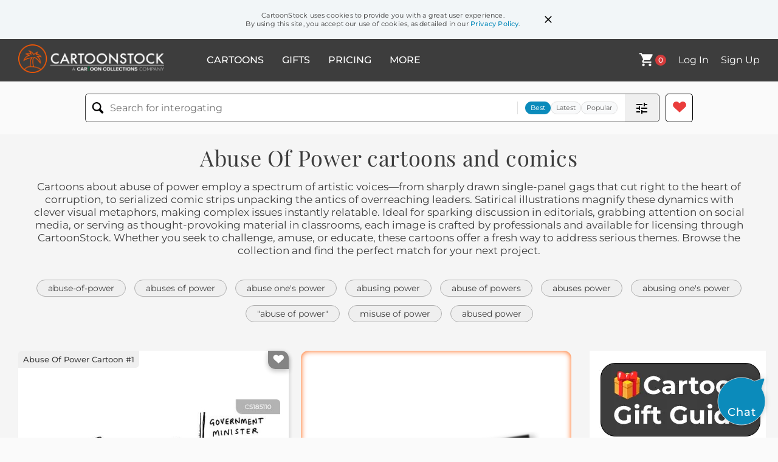

--- FILE ---
content_type: text/html; charset=UTF-8
request_url: https://www.cartoonstock.com/directory/a/abuse_of_power.asp
body_size: 33275
content:
 <!doctype html><html lang="en"><head><script>// Define dataLayer and the gtag function.
			window.dataLayer = window.dataLayer || [];
			function gtag(){dataLayer.push(arguments);}
			
			// Set default consent to 'denied' as a placeholder
			// Determine actual values based on your own requirements
			gtag('consent', 'default', {
				'ad_storage': 'denied',
				'ad_user_data': 'denied',
				'ad_personalization': 'denied',
				'analytics_storage': 'granted',
				'region': ['AT', 'CH', 'BE', 'BG', 'HR', 'CY', 'CZ', 'DK', 'EE', 'FI', 'FR', 'DE', 'GR', 'HU', 'IS', 'IE', 'IT', 'LV', 'LI', 'LT', 'LU', 'MT', 'NL', 'NO', 'PL', 'PT', 'RO', 'SK', 'SI', 'ES', 'SE', 'GB']
			});

			// Bot traffic filtering: Capture screen resolution and traffic type
			(() => {			
				window.dataLayer.push({
					'js_screen_resolution': window.screen.width + 'x' + window.screen.height,
					'traffic_type': 'external'
				});
			})();</script><script>(function(w,d,s,l,i){w[l]=w[l]||[];w[l].push({'gtm.start':
			new Date().getTime(),event:'gtm.js'});var f=d.getElementsByTagName(s)[0],
			j=d.createElement(s),dl=l!='dataLayer'?'&l='+l:'';j.async=true;j.src=
			'https://www.googletagmanager.com/gtm.js?id='+i+dl;f.parentNode.insertBefore(j,f);
			})(window,document,'script','dataLayer','GTM-NJ6GGMC');</script><script>(function(c,l,a,r,i,t,y){
				c[a]=c[a]||function(){(c[a].q=c[a].q||[]).push(arguments)};
				t=l.createElement(r);t.async=1;t.src="https://www.clarity.ms/tag/"+i;
				y=l.getElementsByTagName(r)[0];y.parentNode.insertBefore(t,y);
			})(window, document, "clarity", "script", "h7u1cnmhjr");

			window.clarity("consent")</script><script>window.addEventListener('DOMContentLoaded', () => {
                (function(e,t,o,n,p,r,i){e.visitorGlobalObjectAlias=n;e[e.visitorGlobalObjectAlias]=e[e.visitorGlobalObjectAlias]||function(){(e[e.visitorGlobalObjectAlias].q=e[e.visitorGlobalObjectAlias].q||[]).push(arguments)};e[e.visitorGlobalObjectAlias].l=(new Date).getTime();r=t.createElement("script");r.src=o;r.async=true;i=t.getElementsByTagName("script")[0];i.parentNode.insertBefore(r,i)})(window,document,"https://diffuser-cdn.app-us1.com/diffuser/diffuser.js","vgo");
                vgo('setAccount', '475737387');
                vgo('setTrackByDefault', true);
                vgo('process');
            })</script><script>(function(w,d,t,r,u){var f,n,i;w[u]=w[u]||[],f=function(){var o={ti:"187010216"};o.q=w[u],w[u]=new UET(o),w[u].push("pageLoad")},n=d.createElement(t),n.src=r,n.async=1,n.onload=n.onreadystatechange=function(){var s=this.readyState;s&&s!=="loaded"&&s!=="complete"||(f(),n.onload=n.onreadystatechange=null)},i=d.getElementsByTagName(t)[0],i.parentNode.insertBefore(n,i)})(window,document,"script","//bat.bing.com/bat.js","uetq");</script>  <script async src="https://pagead2.googlesyndication.com/pagead/js/adsbygoogle.js?client=ca-pub-2523475217111992" crossorigin="anonymous"></script><script>(adsbygoogle = window.adsbygoogle || []).push({});</script>  <meta charset="UTF-8"/><meta name="viewport" content="width=device-width,initial-scale=1"/><meta name="description" content="Abuse Of Power funny cartoons from CartoonStock directory - the world's largest on-line collection of cartoons and comics."><meta name="keywords" content="Abuse Of Power cartoons, Abuse Of Power funny, cartoon pictures, cartoon image, cartoon, comic, comics, cartoon images, cartoon picture, cartoons"><meta name="title" content="Abuse Of Power Cartoons and Comics - funny pictures from CartoonStock"> <link rel='canonical' href='https://www.cartoonstock.com/directory/a/abuse_of_power.asp'/> <link rel="preload" href="https://s3.amazonaws.com/lowres.cartoonstock.com/law-order-power-powerful-abusing-abusive-egos-rjo1039_low.jpg" as="image" /><link rel="preload" href="https://images.cartoonstock.com/lowres/politics-steve_kelley_s_editorial_cartoons-fbi-james-cartoon--EC180837_low.jpg" as="image" /><link rel="preload" href="https://s3.amazonaws.com/lowres.cartoonstock.com/death-guillotine-execution-executioner-executing-abusing_power-mlyn2128_low.jpg" as="image" /> <link rel="apple-touch-icon" sizes="180x180" href="https://assets.cartoonstock.com/images/favicons/apple-touch-icon.png"/><link rel="icon" type="image/png" sizes="192x192" href="https://assets.cartoonstock.com/images/favicons/android-chrome-192x192.png"/><link rel="icon" type="image/png" sizes="32x32" href="https://assets.cartoonstock.com/images/favicons/favicon-32x32.png"/><link rel="icon" type="image/png" sizes="16x16" href="https://assets.cartoonstock.com/images/favicons/favicon-16x16.png"/><link rel="manifest" href="https://assets.cartoonstock.com/images/favicons/manifest.json"/><meta name="apple-mobile-web-app-capable" content="yes"/><meta name="apple-mobile-web-app-title" content="Cartoon Collections"/><meta name="mobile-web-app-capable" content="yes"/><meta name="msapplication-TileColor" content="#FFFFFF"/><meta name="msapplication-TileImage" content="/mstile-144x144.png"/><meta name="theme-color" content="#ff5a00"/><script src="https://cdn.socket.io/4.7.2/socket.io.min.js"></script><script src="https://cdn.jsdelivr.net/npm/marked/marked.min.js"></script><title>Abuse Of Power Cartoons and Comics - funny pictures from CartoonStock</title><meta name="p:domain_verify" content="ee133de7f12a84575711c25522ee1e9b"/><script>window.addEventListener('DOMContentLoaded', () => {
				!function(f,b,e,v,n,t,s)
				{if(f.fbq)return;n=f.fbq=function(){n.callMethod?
				n.callMethod.apply(n,arguments):n.queue.push(arguments)};
				if(!f._fbq)f._fbq=n;n.push=n;n.loaded=!0;n.version='2.0';
				n.queue=[];t=b.createElement(e);t.async=!0;
				t.src=v;s=b.getElementsByTagName(e)[0];
				s.parentNode.insertBefore(t,s)}(window, document,'script',
				'https://connect.facebook.net/en_US/fbevents.js');
				fbq('init', '2646192748955096');
				fbq('track', 'PageView');
			})</script><noscript><img height="1" width="1" style="display:none" src="https://www.facebook.com/tr?id=2646192748955096&ev=PageView&noscript=1" alt="facebook pixel"/></noscript> <script type="application/ld+json">
	[{
			"@context": "https://schema.org/",
			"@type": "ImageObject",
			"contentUrl": "https://s3.amazonaws.com/lowres.cartoonstock.com/law-order-power-powerful-abusing-abusive-egos-rjo1039_low.jpg",
			"acquireLicensePage": "https://www.cartoonstock.com/cartoon?searchID=CS185110",
			"license": "https://www.cartoonstock.com/license-agreement",
			"creditText": "Richard Jolley via CartoonStock - https://www.cartoonstock.com/cartoon?searchID=CS185110",
			"caption": "'This is the most appalling abuse of power I've ever seen.'",
			"keywords": "power, powers, powerful, abuse, abusing, abused, abusive, ego, egos, egotist, egotists, egotistical, power trip, power hungry, politics, politician, politicians, political, scandal, scandals, pun, puns, electric, electrical, play on words, cover up, cover ups, corrupted, corrupt",
			"creator": {
			  "@type": "Person",
			  "name": "Richard Jolley"
			 },
			"copyrightNotice": "Richard Jolley via CartoonStock - https://www.cartoonstock.com/cartoon?searchID=CS185110"
		},{
			"@context": "https://schema.org/",
			"@type": "ImageObject",
			"contentUrl": "https://images.cartoonstock.com/lowres/politics-steve_kelley_s_editorial_cartoons-fbi-james-cartoon--EC180837_low.jpg",
			"acquireLicensePage": "https://www.cartoonstock.com/cartoon?searchID=EC180837",
			"license": "https://www.cartoonstock.com/license-agreement",
			"creditText": "Steve Kelley via CartoonStock - https://www.cartoonstock.com/cartoon?searchID=EC180837",
			"caption": "Abuse of power ",
			"keywords": "steve kelley's editorial cartoons, former, fbi, director, james, comey",
			"creator": {
			  "@type": "Person",
			  "name": "Steve Kelley"
			 },
			"copyrightNotice": "Steve Kelley via CartoonStock - https://www.cartoonstock.com/cartoon?searchID=EC180837"
		},{
			"@context": "https://schema.org/",
			"@type": "ImageObject",
			"contentUrl": "https://s3.amazonaws.com/lowres.cartoonstock.com/death-guillotine-execution-executioner-executing-abusing_power-mlyn2128_low.jpg",
			"acquireLicensePage": "https://www.cartoonstock.com/cartoon?searchID=CS136246",
			"license": "https://www.cartoonstock.com/license-agreement",
			"creditText": "Mark Lynch via CartoonStock - https://www.cartoonstock.com/cartoon?searchID=CS136246",
			"caption": "The Abuse of Power",
			"keywords": "guillotine, guillotines, execution, executions, executioner, executioners, executing, abuse of power, abusing power, abuse of authority, prisoner, prisoners, death sentence, death sentences",
			"creator": {
			  "@type": "Person",
			  "name": "Mark Lynch"
			 },
			"copyrightNotice": "Mark Lynch via CartoonStock - https://www.cartoonstock.com/cartoon?searchID=CS136246"
		},{
			"@context": "https://schema.org/",
			"@type": "ImageObject",
			"contentUrl": "https://s3.amazonaws.com/lowres.cartoonstock.com/-abuse_of_power-donald_trump-trump_presidency-impeachment-impeachment_inquiry-hscn4088_low.jpg",
			"acquireLicensePage": "https://www.cartoonstock.com/cartoon?searchID=CS495913",
			"license": "https://www.cartoonstock.com/license-agreement",
			"creditText": "Harley Schwadron via CartoonStock - https://www.cartoonstock.com/cartoon?searchID=CS495913",
			"caption": "Donald J. Trump: Abuse of Power, Obstruction of Congress.",
			"keywords": "abuse of power, obstruction of congress, donald trump, president trump, trump presidency, trump administration, impeachment, impeachment proceedings, impeachment inquiry, impeachment investigation, ukraine scandal, fake news, partisan politics, house judiciary committee, witch hunt",
			"creator": {
			  "@type": "Person",
			  "name": "Harley Schwadron"
			 },
			"copyrightNotice": "Harley Schwadron via CartoonStock - https://www.cartoonstock.com/cartoon?searchID=CS495913"
		},{
			"@context": "https://schema.org/",
			"@type": "ImageObject",
			"contentUrl": "https://images.cartoonstock.com/lowres/politics-men-sexual_harassment-rape-trump-weinstein-EC357012_low.jpg",
			"acquireLicensePage": "https://www.cartoonstock.com/cartoon?searchID=EC357012",
			"license": "https://www.cartoonstock.com/license-agreement",
			"creditText": "Adam Zyglis via CartoonStock - https://www.cartoonstock.com/cartoon?searchID=EC357012",
			"caption": "Men Abusing Power",
			"keywords": "men, women, assault, trump, weiner, weinstein, toback, cosby, spacey, hollywood, media, oreilly, halperin, ailes, hoyt, npr, oreskes, gender equality, power dynamics, workplace misconduct, abuse of power, consent, #metoo movement, accountability, workplace culture, toxic masculinity, gender inequality, gender stereotypes, victims, survivors, patriarchy, feminism, social justice, gender-based violence, sexual assault awareness, consent education, social norms, bystander intervention, harassment prevention, intersectionality, male privilege, media industry, hollywood scandals, public figures, ethics, professionalism, media ethics, journalism, investigative reporting, accountability, hollywood culture, power dynamics, media industry",
			"creator": {
			  "@type": "Person",
			  "name": "Adam Zyglis"
			 },
			"copyrightNotice": "Adam Zyglis via CartoonStock - https://www.cartoonstock.com/cartoon?searchID=EC357012"
		},{
			"@context": "https://schema.org/",
			"@type": "ImageObject",
			"contentUrl": "https://images.cartoonstock.com/lowres/politics-sarah_palin-tina_fey-saturday_night_live-vice_presidency-political_comedy-EC280596_low.jpg",
			"acquireLicensePage": "https://www.cartoonstock.com/cartoon?searchID=EC280596",
			"license": "https://www.cartoonstock.com/license-agreement",
			"creditText": "Jimmy Margulies via CartoonStock - https://www.cartoonstock.com/cartoon?searchID=EC280596",
			"caption": "Sarah Palin Abuse of Power",
			"keywords": "sarah palin, governor palin, tina fey, john mccain, saturday night live, 2008 campaign, vice presidency, political satire, political comedy, political scandals, government ethics, abuse of power, corruption, political controversies, sarah palin impersonation, political humor, political commentary, campaign trail, political campaigns, political figures, political satire, caricature, political cartoons, political comedians, political rhetoric, political controversy, public office, political ethics, political accountability, political misconduct, hypocrisy, political scandals, political figures, satire, comedy, public figures, political landscape, political commentary, political arena, vice presidential campaign, political power, political influence, political figures, political system, political drama, political backlash, controversial figures, political career, political scandals, satire, political humor, political portrayal, political circus, political theater, political awareness, political discourse, political commentary",
			"creator": {
			  "@type": "Person",
			  "name": "Jimmy Margulies"
			 },
			"copyrightNotice": "Jimmy Margulies via CartoonStock - https://www.cartoonstock.com/cartoon?searchID=EC280596"
		},{
			"@context": "https://schema.org/",
			"@type": "ImageObject",
			"contentUrl": "https://images.cartoonstock.com/lowres/politics-police-law-human_rights-power-courts-EC274512_low.jpg",
			"acquireLicensePage": "https://www.cartoonstock.com/cartoon?searchID=EC274512",
			"license": "https://www.cartoonstock.com/license-agreement",
			"creditText": "Dario Castillejos via CartoonStock - https://www.cartoonstock.com/cartoon?searchID=EC274512",
			"caption": "Abuse of Authority",
			"keywords": "police, justice, law, human rights, abuse of authority, power, court, courts, law enforcement, police misconduct, authority figures, corruption, misuse of power, civil liberties, social justice, due process, legal system, criminal justice, abuse of power, violations, injustice, rights violations, accountability, ethics, transparency, police brutality, systemic issues, legal reform, social activism, whistleblower",
			"creator": {
			  "@type": "Person",
			  "name": "Dario Castillejos"
			 },
			"copyrightNotice": "Dario Castillejos via CartoonStock - https://www.cartoonstock.com/cartoon?searchID=EC274512"
		},{
			"@context": "https://schema.org/",
			"@type": "ImageObject",
			"contentUrl": "https://images.cartoonstock.com/lowres/politics-nick_anderson_s_editorial_cartoons-integrity-funding-strangle-court-EC115388_low.jpg",
			"acquireLicensePage": "https://www.cartoonstock.com/cartoon?searchID=EC115388",
			"license": "https://www.cartoonstock.com/license-agreement",
			"creditText": "Nick Anderson via CartoonStock - https://www.cartoonstock.com/cartoon?searchID=EC115388",
			"caption": "Abuse of Power. Travis County DA. Rick Perry.",
			"keywords": "nick anderson's editorial cartoons, public, integrity, office, funding, veto, strangle, stranglehold, court, legal, indictment, indicted, grand, jury, felony, charge, politics, coercion, governor, rick, perry, politician, district, attorney, rosemary, lehmberg, texas, tx",
			"creator": {
			  "@type": "Person",
			  "name": "Nick Anderson"
			 },
			"copyrightNotice": "Nick Anderson via CartoonStock - https://www.cartoonstock.com/cartoon?searchID=EC115388"
		},{
			"@context": "https://schema.org/",
			"@type": "ImageObject",
			"contentUrl": "https://images.cartoonstock.com/lowres/politics-nick_anderson_s_editorial_cartoons-legislative-politics-investigation-sedition-EC190163_low.jpg",
			"acquireLicensePage": "https://www.cartoonstock.com/cartoon?searchID=EC190163",
			"license": "https://www.cartoonstock.com/license-agreement",
			"creditText": "Nick Anderson via CartoonStock - https://www.cartoonstock.com/cartoon?searchID=EC190163",
			"caption": "Pelosi rejecting our picks for the January 6 committee is an abuse of power! Stomp stomp stomp. Democracy.
",
			"keywords": "nick anderson's editorial cartoons, congressional, legislative, branch, politics, congress, investigation, insurrection, sedition, capitol, building, siege, january, 6, 6th, investigations, committee, committees, house, of, representatives, democrat, democratic, politician, congresswoman, representative, speaker, the, nancy, pelosi, gop, republican, republicans",
			"creator": {
			  "@type": "Person",
			  "name": "Nick Anderson"
			 },
			"copyrightNotice": "Nick Anderson via CartoonStock - https://www.cartoonstock.com/cartoon?searchID=EC190163"
		},{
			"@context": "https://schema.org/",
			"@type": "ImageObject",
			"contentUrl": "https://images.cartoonstock.com/lowres/politics-nick_anderson_s_editorial_cartoons-trump-presidents-politicians-supporters-EC180258_low.jpg",
			"acquireLicensePage": "https://www.cartoonstock.com/cartoon?searchID=EC180258",
			"license": "https://www.cartoonstock.com/license-agreement",
			"creditText": "Nick Anderson via CartoonStock - https://www.cartoonstock.com/cartoon?searchID=EC180258",
			"caption": "Abuse of Power Obstruction of Justice Emoluments Clause Violations Wanton Corruption Nepotism Quid Pro Quo Cover Up Abuse of Power Extortion Corruption Betraying Allies Corruption Emoluments Clause Collusion Abuse of Power Obstruction. Meh ",
			"keywords": "nick anderson's editorial cartoons, donald, trump, president, presidents, politician, politicians, supporter, supporters, hillary, rodham, clinton",
			"creator": {
			  "@type": "Person",
			  "name": "Nick Anderson"
			 },
			"copyrightNotice": "Nick Anderson via CartoonStock - https://www.cartoonstock.com/cartoon?searchID=EC180258"
		},{
			"@context": "https://schema.org/",
			"@type": "ImageObject",
			"contentUrl": "https://images.cartoonstock.com/lowres/politics-u_s_-abuse_of_law-cartoon---EC440965_low.jpg",
			"acquireLicensePage": "https://www.cartoonstock.com/cartoon?searchID=EC440965",
			"license": "https://www.cartoonstock.com/license-agreement",
			"creditText": "Luojie via CartoonStock - https://www.cartoonstock.com/cartoon?searchID=EC440965",
			"caption": "ABUSE OF LAW",
			"keywords": "u.s., police, abuse of law, justice, law enforcement, legal system, authority, misconduct, corruption, civil rights, violation, brutality, exploitation, law and order, criminal justice, public safety, policing, policing practices, power abuse, accountability, ethics, rule of law, constitutional rights, due process, social justice, law enforcement ethics, court system, judicial process, legal procedure",
			"creator": {
			  "@type": "Person",
			  "name": "Luojie"
			 },
			"copyrightNotice": "Luojie via CartoonStock - https://www.cartoonstock.com/cartoon?searchID=EC440965"
		},{
			"@context": "https://schema.org/",
			"@type": "ImageObject",
			"contentUrl": "https://images.cartoonstock.com/lowres/politics-matt_wuerker_s_editorial_cartoons-administration-donald-presidency-impeachment-EC181557_low.jpg",
			"acquireLicensePage": "https://www.cartoonstock.com/cartoon?searchID=EC181557",
			"license": "https://www.cartoonstock.com/license-agreement",
			"creditText": "Matt Wuerker via CartoonStock - https://www.cartoonstock.com/cartoon?searchID=EC181557",
			"caption": "Obstruction of justice, subverting elections. Abuse of power. Bald-faced lying. Bribery, fraud, denigrating the office, threatening war crimes. Infantile bullying. Yeah, yeah, but we're not hearing anything new!
",
			"keywords": "matt wuerker's editorial cartoons, presidential, administration, administrations, donald, trump, presidency, politics, impeachment, proceedings, ukraine, scandal, impeach, articles, impeached, abuse, of, power, obstruction, congress, senate, trial, defense, charges, politician, politicians, senator, senators, capitol, building, washington, dc, d.c.",
			"creator": {
			  "@type": "Person",
			  "name": "Matt Wuerker"
			 },
			"copyrightNotice": "Matt Wuerker via CartoonStock - https://www.cartoonstock.com/cartoon?searchID=EC181557"
		},{
			"@context": "https://schema.org/",
			"@type": "ImageObject",
			"contentUrl": "https://lowres.cartooncollections.com/judge-mr_manafort-manafort-conspiracy-trumps_advisors-politics-CX902503_low.jpg",
			"acquireLicensePage": "https://www.cartoonstock.com/cartoon?searchID=CX902503",
			"license": "https://www.cartoonstock.com/license-agreement",
			"creditText": "Peter Steiner via CartoonStock - https://www.cartoonstock.com/cartoon?searchID=CX902503",
			"caption": "&quot;Your Honor, Mr. Manafort would like to be transferred to one of those tender age detention centers.&quot;",
			"keywords": "courtroom, judge, sentencing, mr manafort, paul manafort, manafort, fraud, conspiracy, trump advisor, trumps advisors, tender age detention centers, detention centres, detention centers, detention of children, forced detention of children, children in cages, immigration scandal, immigration scandals, anti-immigration, anti-immigration rhetoric, trump, donald trump, president trump, president donald trump, trump administration, manipulation of language, double speak, juvenile detention, child welfare, child protective services, migrant children, family separation, immigration law, human rights violations, legal representation, due process, refugee crisis, asylum seekers, immigrant advocacy, civil rights, social justice, political propaganda, media manipulation, public relations, spin doctoring, government transparency, bureaucratic abuse of power",
			"creator": {
			  "@type": "Person",
			  "name": "Peter Steiner"
			 },
			"copyrightNotice": "Peter Steiner via CartoonStock - https://www.cartoonstock.com/cartoon?searchID=CX902503"
		},{
			"@context": "https://schema.org/",
			"@type": "ImageObject",
			"contentUrl": "https://lowres.cartooncollections.com/secretaries-reception_desk-receptionist-general_accounting_office-big_government-politics-CC38102_low.jpg",
			"acquireLicensePage": "https://www.cartoonstock.com/cartoon?searchID=CC38102",
			"license": "https://www.cartoonstock.com/license-agreement",
			"creditText": "Dana Fradon via CartoonStock - https://www.cartoonstock.com/cartoon?searchID=CC38102",
			"caption": "&quot;There's nobody in right now. They're all out looking for hanky-panky.&quot;",
			"keywords": "secretary, secretaries, reception, reception desk, reception desks, receptionist, receptionists, general accounting office, government, big government, ethics, ethics committee, ethics committees, scandal, scandals, corruption, corrupt, corrupt system, corrupt systems, bureaucracy, bureaucracies, bureaucrat, bureaucrats, hanky panky, watchmen, watch men, law enforcement, law enforcer, law enforcers, politician, politicians, corrupt system, corrupt systems, workplace culture, office politics, government oversight, internal investigations, workplace misconduct, office behavior, professional conduct, office ethics, confidential information, accountability, transparency, organizational structure, compliance, checks and balances, government transparency, whistle-blower, cover-up, professional behavior, governmental abuse of power",
			"creator": {
			  "@type": "Person",
			  "name": "Dana Fradon"
			 },
			"copyrightNotice": "Dana Fradon via CartoonStock - https://www.cartoonstock.com/cartoon?searchID=CC38102"
		},{
			"@context": "https://schema.org/",
			"@type": "ImageObject",
			"contentUrl": "https://lowres.cartooncollections.com/impeachment-senate_trial-ukraine_scandal-president_clinton-president_trump-politics-CX904194_low.jpg",
			"acquireLicensePage": "https://www.cartoonstock.com/cartoon?searchID=CX904194",
			"license": "https://www.cartoonstock.com/license-agreement",
			"creditText": "Ron Hauge via CartoonStock - https://www.cartoonstock.com/cartoon?searchID=CX904194",
			"caption": "Meeting of the Impeached Presidents' Wives Club",
			"keywords": "impeached, impeachment, impeachment trial, senate trial, abuse of power, ukraine scandal, bill clinton, president clinton, donald trump, president trump, hillary clinton, melania trump, first lady, first ladies, political scandal, political scandals, women's rights, feminism, political spouses, power dynamics, presidential legacy, national politics, white house, government accountability, public service, women in leadership, political activism, social justice, partisan politics, political history, american politics, history of impeachment, first ladies club, support group",
			"creator": {
			  "@type": "Person",
			  "name": "Ron Hauge"
			 },
			"copyrightNotice": "Ron Hauge via CartoonStock - https://www.cartoonstock.com/cartoon?searchID=CX904194"
		},{
			"@context": "https://schema.org/",
			"@type": "ImageObject",
			"contentUrl": "https://lowres.cartooncollections.com/bosses-managers-limits-pushing_the_limits-push_the_limits-office-CX303827_low.jpg",
			"acquireLicensePage": "https://www.cartoonstock.com/cartoon?searchID=CX303827",
			"license": "https://www.cartoonstock.com/license-agreement",
			"creditText": "Charles Barsotti via CartoonStock - https://www.cartoonstock.com/cartoon?searchID=CX303827",
			"caption": "&quot;It occurs to me, Engelhardt, that I've never truly tested the limits of my power.&quot;",
			"keywords": "boss, bosses, manager, managers, limit, limits, pushing the limit, pushing the limits, push the limit, push the limits, power, powerful, powers, executive, executives, office, offices, business, businesses, businessmen, businessman, malfeasance in office, abuse of power, abusing power, power play, power dynamics, leadership, authority, boundaries, manipulation, control, ambition, decision-making, corruption, corporate strategy, initiative, innovation, influence, workplace hierarchy, success, dominance, assertiveness, professional conduct",
			"creator": {
			  "@type": "Person",
			  "name": "Charles Barsotti"
			 },
			"copyrightNotice": "Charles Barsotti via CartoonStock - https://www.cartoonstock.com/cartoon?searchID=CX303827"
		},{
			"@context": "https://schema.org/",
			"@type": "ImageObject",
			"contentUrl": "https://s3.amazonaws.com/lowres.cartoonstock.com/none-irs-tax-taxpayers-tax_audit-abuse_of_power-efin3989_low.jpg",
			"acquireLicensePage": "https://www.cartoonstock.com/cartoon?searchID=CS441457",
			"license": "https://www.cartoonstock.com/license-agreement",
			"creditText": "Ed Fischer via CartoonStock - https://www.cartoonstock.com/cartoon?searchID=CS441457",
			"caption": "&quot;Some say you abuse your power with threats and intimidation...&quot;",
			"keywords": "IRS, taxes, tax, taxpayer, taxpayers, tax audits, tax audit, US congress, abuse of power, threats, intimidation, congress inquiry, Inland Revenue Service, tax return, tax returns, audit, audits, political scandal, IRS scandal, IRS scandals",
			"creator": {
			  "@type": "Person",
			  "name": "Ed Fischer"
			 },
			"copyrightNotice": "Ed Fischer via CartoonStock - https://www.cartoonstock.com/cartoon?searchID=CS441457"
		},{
			"@context": "https://schema.org/",
			"@type": "ImageObject",
			"contentUrl": "https://lowres.cartooncollections.com/ethics-politics-powers-congressman-congresspeople-politics-CC29385_low.jpg",
			"acquireLicensePage": "https://www.cartoonstock.com/cartoon?searchID=CC29385",
			"license": "https://www.cartoonstock.com/license-agreement",
			"creditText": "Bob Mankoff via CartoonStock - https://www.cartoonstock.com/cartoon?searchID=CC29385",
			"caption": "&quot;But how do you know for sure you've got power unless you abuse it?&quot;",
			"keywords": "government, ethics, monuments, politics, power, powers, congressman, congressman, congressperson, congresspeople, politician, politicians, abuse of power, abuses of power, abuse, abuses, corruption, corrupt politician, corrupt politicians, crooked politician, crooked politicians, mankoff, authority, hierarchy, responsibility, accountability, governance, rulership, dictatorship, manipulation, influence, dominance, supremacy, autocracy, totalism, fascism, authoritarianism, totalitarianism, democracy, integrity, trust, transparency, ethics training",
			"creator": {
			  "@type": "Person",
			  "name": "Bob Mankoff"
			 },
			"copyrightNotice": "Bob Mankoff via CartoonStock - https://www.cartoonstock.com/cartoon?searchID=CC29385"
		},{
			"@context": "https://schema.org/",
			"@type": "ImageObject",
			"contentUrl": "https://images.cartoonstock.com/lowres/trump-administration-usa-trump-doj-department_of_justice-immigration_and_customs_enforcement-immigration-EC523385_low.jpg",
			"acquireLicensePage": "https://www.cartoonstock.com/cartoon?searchID=EC523385",
			"license": "https://www.cartoonstock.com/license-agreement",
			"creditText": "Jeff Danziger via CartoonStock - https://www.cartoonstock.com/cartoon?searchID=EC523385",
			"caption": "Department of Justice ICE",
			"keywords": "trump, donald trump, doj, justice department, department of justice, ice, immigration and customs enforcement, deportation, immigration, enforcement, repurpose, politicize, weaponize, ladder, hammer, nail, sign, caricature, rename, relabel, retrofit, authority, abuse of power, overreach, executive power, federal agencies, policy change, immigration policy, government institutions, political interference, judicial independence, law enforcement, border control, trump administration, immigration crackdown, institutional corruption, political manipulation, department of justice ice, repurposing government agencies, trump altering institutions, politicizing law enforcement, weaponizing federal departments",
			"creator": {
			  "@type": "Person",
			  "name": "Jeff Danziger"
			 },
			"copyrightNotice": "Jeff Danziger via CartoonStock - https://www.cartoonstock.com/cartoon?searchID=EC523385"
		},{
			"@context": "https://schema.org/",
			"@type": "ImageObject",
			"contentUrl": "https://images.cartoonstock.com/lowres/politics-president_trump_emboldened-unhinged-abuse_of_power-interfering_in_roger_stone_sentence-gop_thought_he_learned_his_lesson-EC373656_low.jpg",
			"acquireLicensePage": "https://www.cartoonstock.com/cartoon?searchID=EC373656",
			"license": "https://www.cartoonstock.com/license-agreement",
			"creditText": "Dave Whamond via CartoonStock - https://www.cartoonstock.com/cartoon?searchID=EC373656",
			"caption": "RIP Democracy and Rule of Law",
			"keywords": "president trump emboldened, unaccountable, unhinged, unrestrained, abuse of power, attacking judges and prosecutors, interfering in roger stone sentence, ag barr enabling djt, gop thought he learned his lesson, rule of law, liberty, democracy in jeopardy, political corruption, authoritarianism, constitutional crisis, checks and balances, erosion of democracy, abuse of authority, judiciary independence, justice system, legal system, executive power, executive overreach, government accountability, democratic norms, separation of powers, constitutional rights, democratic institutions, governance, democratic principles, democratic values, political ethics, law enforcement, justice department, attorney general",
			"creator": {
			  "@type": "Person",
			  "name": "Dave Whamond"
			 },
			"copyrightNotice": "Dave Whamond via CartoonStock - https://www.cartoonstock.com/cartoon?searchID=EC373656"
		},{
			"@context": "https://schema.org/",
			"@type": "ImageObject",
			"contentUrl": "https://images.cartoonstock.com/lowres/ice-usa-ice-customs-protest-demonstrator-rally-CS656294_low.jpg",
			"acquireLicensePage": "https://www.cartoonstock.com/cartoon?searchID=CS656294",
			"license": "https://www.cartoonstock.com/license-agreement",
			"creditText": "Harley Schwadron via CartoonStock - https://www.cartoonstock.com/cartoon?searchID=CS656294",
			"caption": "&quot;The end of ICE is near.&quot; &quot;You look like an illegal immigrant terrorist thug to me!&quot;",
			"keywords": "ice, immigration, customs, enforcement, protest, protester, demonstrator, activist, rally, sign, placard, banner, slogan, officer, agent, official, racial profiling, prejudice, discrimination, bias, stereotype, xenophobia, intimidation, harassment, accusation, detention, deportation, border, patrol, security, terrorism, illegal immigrant, undocumented, migrant, immigration policy, law enforcement, civil rights, political cartoon, social commentary, racial tension, abuse of power, government agency, federal agent, climate change, global warming, melting ice caps, wordplay, double meaning, immigration and customs enforcement, racial bias, civil liberties, homeland security, protest sign, immigration reform, police intimidation, law enforcement misconduct, federal overreach, racial stereotyping, immigrant rights",
			"creator": {
			  "@type": "Person",
			  "name": "Harley Schwadron"
			 },
			"copyrightNotice": "Harley Schwadron via CartoonStock - https://www.cartoonstock.com/cartoon?searchID=CS656294"
		},{
			"@context": "https://schema.org/",
			"@type": "ImageObject",
			"contentUrl": "https://images.cartoonstock.com/lowres/ice-usa-ice_agents-abuse_of_power-shame-ice_face_coverings-ice_raids-CS637917_low.jpg",
			"acquireLicensePage": "https://www.cartoonstock.com/cartoon?searchID=CS637917",
			"license": "https://www.cartoonstock.com/license-agreement",
			"creditText": "David Quintanar via CartoonStock - https://www.cartoonstock.com/cartoon?searchID=CS637917",
			"caption": "&quot;Would you care if your wife, children, and friends were ashamed of what you do?&quot; &quot;No.&quot; &quot;You're hired.&quot;   Ice interviews",
			"keywords": "ice agents, brutality, abuse of power, interviews, shame, shameful, ice face coverings, ice, ice raids, immigration and customs enforcement, mass deportations, trump deportations, deportations, immigration, immigrants, anti-immigration, undocumented, illiegal immigrants, papers, immigration papers, immigration raid, migrant, migrants, racism",
			"creator": {
			  "@type": "Person",
			  "name": "David Quintanar"
			 },
			"copyrightNotice": "David Quintanar via CartoonStock - https://www.cartoonstock.com/cartoon?searchID=CS637917"
		},{
			"@context": "https://schema.org/",
			"@type": "ImageObject",
			"contentUrl": "https://images.cartoonstock.com/lowres/trump-administration-usa-trump-potus-ex_president-clown-corruption-CS634545_low.jpg",
			"acquireLicensePage": "https://www.cartoonstock.com/cartoon?searchID=CS634545",
			"license": "https://www.cartoonstock.com/license-agreement",
			"creditText": "Chris Grosz  via CartoonStock - https://www.cartoonstock.com/cartoon?searchID=CS634545",
			"caption": "&quot;A free $400 mill jet from Qatar, a Trump hotel in Damascus, mineral rights for rare earths in Ukraine and the defunding of meals on wheels at home&hellip; Where to next exclaimed Bofoo the orange iconoclastic clown?&quot;",
			"keywords": "trump, donald trump, potus, president, ex-president, politician, clown, bofoo, corruption, foreign gifts, ethical violations, qatar, syria, damascus, ukraine, rare earths, minerals, conflict of interest, personal enrichment, trump hotel, meals on wheels, defunding, social programs, budget cuts, elderly care, vulnerable americans, nepotism, international deals, foreign policy, quid pro quo, financial interests, self-dealing, political satire, hamburger, fast food, orange, globe, world, international influence, globalism, cronyism, greed, wealth accumulation, questionable deals, political scandals, presidential ethics, profiteering, foreign entanglements, political corruption, power abuse, trump properties, foreign investment, domestic policy, social welfare cuts, trump administration, political criticism, plutocracy, political cartoon, qatar gift, damascus hotel, ukraine minerals, exploiting office",
			"creator": {
			  "@type": "Person",
			  "name": "Chris Grosz "
			 },
			"copyrightNotice": "Chris Grosz  via CartoonStock - https://www.cartoonstock.com/cartoon?searchID=CS634545"
		},{
			"@context": "https://schema.org/",
			"@type": "ImageObject",
			"contentUrl": "https://images.cartoonstock.com/lowres/trump-administration-usa-superman-donald_trump-crypto-bitcoin-steal-CX933592_low.jpg",
			"acquireLicensePage": "https://www.cartoonstock.com/cartoon?searchID=CX933592",
			"license": "https://www.cartoonstock.com/license-agreement",
			"creditText": "Dan McConnell via CartoonStock - https://www.cartoonstock.com/cartoon?searchID=CX933592",
			"caption": "Man of Steal",
			"keywords": "trump, donald trump, superhero, crypto, cryptocurrency, bitcoin, nft, steal, steel, theft, corruption, embezzlement, greed, money, cash, super, fly, soar, president, politician, former president, businessman, profit, exploit, corruption, parody, wordplay, political satire, digital currency, wealth accumulation, power abuse, heroic pose, contrast, influence peddling, financial gain, superman parody, man of steel, man of steal, political cartoon, cryptocurrency scheme, presidential misconduct, financial exploitation, digital asset manipulation, political criticism",
			"creator": {
			  "@type": "Person",
			  "name": "Dan McConnell"
			 },
			"copyrightNotice": "Dan McConnell via CartoonStock - https://www.cartoonstock.com/cartoon?searchID=CX933592"
		},{
			"@context": "https://schema.org/",
			"@type": "ImageObject",
			"contentUrl": "https://s3.amazonaws.com/lowres.cartoonstock.com/business-commerce-boss-abuse_of_power-power_games-power_plays-abusing-rmon2137_low.jpg",
			"acquireLicensePage": "https://www.cartoonstock.com/cartoon?searchID=CS158621",
			"license": "https://www.cartoonstock.com/license-agreement",
			"creditText": "Ron Morgan via CartoonStock - https://www.cartoonstock.com/cartoon?searchID=CS158621",
			"caption": "'He acts as if he thinks abusing his power is part of his annual bonus.'",
			"keywords": "boss, bosses, abuse of power, power game, power games, power play, power plays, abuse, abusing, manager, managers, management, managements, job perk, job perks, supervisor, supervisors, office politics, worker, workers, corporate ladder, bonus, bonuses",
			"creator": {
			  "@type": "Person",
			  "name": "Ron Morgan"
			 },
			"copyrightNotice": "Ron Morgan via CartoonStock - https://www.cartoonstock.com/cartoon?searchID=CS158621"
		},{
			"@context": "https://schema.org/",
			"@type": "ImageObject",
			"contentUrl": "https://lowres.cartooncollections.com/white_house-donald_trump-trump_presidency-impeachment-impeachment_inquiry-politics-WH900163_low.jpg",
			"acquireLicensePage": "https://www.cartoonstock.com/cartoon?searchID=WH900163",
			"license": "https://www.cartoonstock.com/license-agreement",
			"creditText": "Peter Kuper via CartoonStock - https://www.cartoonstock.com/cartoon?searchID=WH900163",
			"caption": "Impeachment Coloring Book",
			"keywords": "potus, white house, president trump, donald trump, trump administration, trump presidency, public duty, impeachment, impeachment trial, impeachment inquiry, ukraine scandal, abuse of power, leader of the western world, republican, republicans, mitch mcconnell, colouring book, coloring book, civic engagement, constitutional democracy, checks and balances, government accountability, political cartoon, political satire, american history, us politics, us constitution, impeachment process, political crisis, bipartisan, congress, house of representatives, senate, whistleblower, investigation, judiciary, justice, ethics",
			"creator": {
			  "@type": "Person",
			  "name": "Peter Kuper"
			 },
			"copyrightNotice": "Peter Kuper via CartoonStock - https://www.cartoonstock.com/cartoon?searchID=WH900163"
		},{
			"@context": "https://schema.org/",
			"@type": "ImageObject",
			"contentUrl": "https://lowres.cartooncollections.com/admire-admiring-hanger_on-crowds-cliches-education-teaching-NL700017_low.jpg",
			"acquireLicensePage": "https://www.cartoonstock.com/cartoon?searchID=NL700017",
			"license": "https://www.cartoonstock.com/license-agreement",
			"creditText": "Barbara Smaller via CartoonStock - https://www.cartoonstock.com/cartoon?searchID=NL700017",
			"caption": "Mature poet surrounded by young artists passing mature artist surrounded by young poets.",
			"keywords": "admiration, admire, admires, admiring, hangers-on, hanger-on, crowd, crowds, cliche, cliches, artist, artists, artistry, mentor, mentors, mentoring, poet, poets, poetry, clique, cliques, in-crowd, in-crowds, teacher, teachers, teaching, abuse of power, abuses of power, abusing power, role model, role models, professor, professors, english, english student, english students, creative community, intergenerational collaboration, artistic influence, cross-generational dialogue, generational perspectives, mentorship, career development, artistic guidance, creative expression, artistic expression, creative process, emerging artists, established artists, poetry community, literary community, writing inspiration, healthy power dynamic, professional boundaries, artistic inspiration",
			"creator": {
			  "@type": "Person",
			  "name": "Barbara Smaller"
			 },
			"copyrightNotice": "Barbara Smaller via CartoonStock - https://www.cartoonstock.com/cartoon?searchID=NL700017"
		},{
			"@context": "https://schema.org/",
			"@type": "ImageObject",
			"contentUrl": "https://lowres.cartooncollections.com/devin_nunes-american_politics-trump_administration-impeachment_hearing-impeachment_inquiry-politics-WH900143_low.jpg",
			"acquireLicensePage": "https://www.cartoonstock.com/cartoon?searchID=WH900143",
			"license": "https://www.cartoonstock.com/license-agreement",
			"creditText": "Peter Kuper via CartoonStock - https://www.cartoonstock.com/cartoon?searchID=WH900143",
			"caption": "&quot;Just hang Devin, this should blow over by Christmas.&quot;",
			"keywords": "donald trump, devin nunes, us politics, american politics, president trump, trump administration, impeachment, impeachment hearing, impeachment proceedings, impeachment inquiry, impeachments, abuse of power, ukraine scandal, impeachment defence, political scandal, corruption, political drama, congressional hearing, foreign interference, political media, political bias, government cover-up, political maneuvering, partisanship, constitutional crisis, obstruction of justice, public opinion, political fallout, american democracy, checks and balances, congressional investigation, legal system, political lobbying, political corruption",
			"creator": {
			  "@type": "Person",
			  "name": "Peter Kuper"
			 },
			"copyrightNotice": "Peter Kuper via CartoonStock - https://www.cartoonstock.com/cartoon?searchID=WH900143"
		},{
			"@context": "https://schema.org/",
			"@type": "ImageObject",
			"contentUrl": "https://lowres.cartooncollections.com/donald_trump-twitter-accounts-suspends-suspended-politics-CX910578_low.jpg",
			"acquireLicensePage": "https://www.cartoonstock.com/cartoon?searchID=CX910578",
			"license": "https://www.cartoonstock.com/license-agreement",
			"creditText": "Kieron Dwyer via CartoonStock - https://www.cartoonstock.com/cartoon?searchID=CX910578",
			"caption": "Cold Turkey.",
			"keywords": "trump, donald trump, president donald trump, account, accounts, suspend, suspends, suspending, suspended, suspension, suspensions, block, blocked, blocking, tweet, tweets, tweeting, turkey, cold turkey, give up, giving up, addict, addicts, addicting, force, forces, forcing, forced to quit, give up, giving up, permanent, permanently, winter, cold, freezing, shiver, shivers, shivering, abuse of power, power abuse, end of office, social media, online harassment, cyberbullying, freedom of speech, censorship, addiction recovery, withdrawal symptoms, quitting cold turkey, abstinence, rehabilitation, substance abuse, addiction treatment, thanksgiving, holiday season, winter holidays, snow, ice, arctic, polar vortex",
			"creator": {
			  "@type": "Person",
			  "name": "Kieron Dwyer"
			 },
			"copyrightNotice": "Kieron Dwyer via CartoonStock - https://www.cartoonstock.com/cartoon?searchID=CX910578"
		},{
			"@context": "https://schema.org/",
			"@type": "ImageObject",
			"contentUrl": "https://lowres.cartooncollections.com/donald_trump-toilet-facility-toilet_roll-toilet_paper-politics-CX910549_low.jpg",
			"acquireLicensePage": "https://www.cartoonstock.com/cartoon?searchID=CX910549",
			"license": "https://www.cartoonstock.com/license-agreement",
			"creditText": "Kieron Dwyer via CartoonStock - https://www.cartoonstock.com/cartoon?searchID=CX910549",
			"caption": "Trump uses the Capitol Building as a toilet and the Constitution as toilet paper.",
			"keywords": "trump, donald trump, president donald trump, toilet, toilets, facility, facilities, toilet roll, toilet rolls, toilet paper, loo paper, loo roll, loo rolls, capitol building, the capitol building, united states capitol, constitution, american constitution, united states constitution, power, powers, abuse, abuses, abusing, supreme law, supreme laws, criminal, criminals, dictators, dictating, abuse of power, entitle, entitled, entitlement, breaking the law, value, values, disrespect, disrespect for institutions, disrespect for laws, disrespect for democracy, executive power, governance, constitutional rights, political corruption, authoritarianism, lawless, desecration, vandalism, abuse of authority, defacing, law and order, ethics, moral compass, leadership, accountability, betrayal of public trust, degradation of democracy, destruction of democracy, american values, patriotism",
			"creator": {
			  "@type": "Person",
			  "name": "Kieron Dwyer"
			 },
			"copyrightNotice": "Kieron Dwyer via CartoonStock - https://www.cartoonstock.com/cartoon?searchID=CX910549"
		},{
			"@context": "https://schema.org/",
			"@type": "ImageObject",
			"contentUrl": "https://lowres.cartooncollections.com/speeches-leaders-politicians-bosses-world_issue-politics-CX910343_low.jpg",
			"acquireLicensePage": "https://www.cartoonstock.com/cartoon?searchID=CX910343",
			"license": "https://www.cartoonstock.com/license-agreement",
			"creditText": "Paul Maximilian Bisca via CartoonStock - https://www.cartoonstock.com/cartoon?searchID=CX910343",
			"caption": "&quot;What I said was that we are committed to solving the problem... not to actually solving it!&quot;",
			"keywords": "speech, speeches, leader, leaders, politician, politicians, boss, bosses, politics, world issue, world issues, world problem, world problems, committ, committing, committed, solve, solves, solving, solved, sentence, sentences, rephrase, rephrases, rephrasing, covid, covid-19, vaccine, cure, cures, climate change, environmental problems, global warming, empty words, corrupt, abuse of power, power abuse, uncommitted, political rhetoric, empty promises, broken promises, lip service, false hope, intention vs. action, political excuses, ineffective leadership, global crisis, public relations, spin doctor, media manipulation, accountability, transparency, corruption, misuse of power, political propaganda, social responsibility",
			"creator": {
			  "@type": "Person",
			  "name": "Paul Maximilian Bisca"
			 },
			"copyrightNotice": "Paul Maximilian Bisca via CartoonStock - https://www.cartoonstock.com/cartoon?searchID=CX910343"
		},{
			"@context": "https://schema.org/",
			"@type": "ImageObject",
			"contentUrl": "https://lowres.cartooncollections.com/stabbed_in_the_back-lincoln_memorial-us_politics-founding_father-donald_trump-politics-CX904209_low.jpg",
			"acquireLicensePage": "https://www.cartoonstock.com/cartoon?searchID=CX904209",
			"license": "https://www.cartoonstock.com/license-agreement",
			"creditText": "Ron Hauge via CartoonStock - https://www.cartoonstock.com/cartoon?searchID=CX904209",
			"caption": "Abraham Lincoln Stabbed in the Back",
			"keywords": "stab in the back, abraham lincoln, lincoln memorial, lincoln monument, us politics, american politics, founding father, president lincoln, donald trump, president trump, betrayal, betrayals, us constitution, constitutional crisis, abuse of power, impeachment, treachery, disloyalty, act of treason, infidelity, backstabbing, double-cross, bad faith, perfidy, judas kiss, political corruption, dishonesty, bribery, political scandal, power grab, political ambition, political intrigue, government conspiracy, political backstabbing, political betrayal, political assassination, character assassination",
			"creator": {
			  "@type": "Person",
			  "name": "Ron Hauge"
			 },
			"copyrightNotice": "Ron Hauge via CartoonStock - https://www.cartoonstock.com/cartoon?searchID=CX904209"
		},{
			"@context": "https://schema.org/",
			"@type": "ImageObject",
			"contentUrl": "https://lowres.cartooncollections.com/trumps-blimps-airships-donald_trump-trump_administration-politics-CX904190_low.jpg",
			"acquireLicensePage": "https://www.cartoonstock.com/cartoon?searchID=CX904190",
			"license": "https://www.cartoonstock.com/license-agreement",
			"creditText": "Ron Hauge via CartoonStock - https://www.cartoonstock.com/cartoon?searchID=CX904190",
			"caption": "Trump Blimp",
			"keywords": "trump, trumps, blimp, blimps, airship, airships, washington, donald trump, president trump, trump administration, aircraft, aircrafts, impeachment inquiry, impeachment investigation, impeachment trial, abuse of power, ukraine scandal, obstructing congress, protest, activism, political satire, symbolism, freedom of speech, american politics, presidential campaign, election, white house, government, democracy, impeachment process, social commentary, amplified message, public demonstration, inflated, overhead view, eye-catching",
			"creator": {
			  "@type": "Person",
			  "name": "Ron Hauge"
			 },
			"copyrightNotice": "Ron Hauge via CartoonStock - https://www.cartoonstock.com/cartoon?searchID=CX904190"
		},{
			"@context": "https://schema.org/",
			"@type": "ImageObject",
			"contentUrl": "https://lowres.cartooncollections.com/impeachments-impeachment_inquiry-donald_trump-trump_administration-abuse_of_power-politics-CX904064_low.jpg",
			"acquireLicensePage": "https://www.cartoonstock.com/cartoon?searchID=CX904064",
			"license": "https://www.cartoonstock.com/license-agreement",
			"creditText": "Andrea Arroyo via CartoonStock - https://www.cartoonstock.com/cartoon?searchID=CX904064",
			"caption": "Impeachment Wave",
			"keywords": "impeachment, impeachments, impeachment proceedings, impeachment inquiry, impeachment trial, donald trump, president trump, trump administration, us politics, abuse of power, presidential powers, ukrainegate, ukraine scandal, ukraine-scandal, ukraine-gate, constitutional law, checks and balances, democracy, executive branch, legislative branch, impeachment hearings, bipartisan politics, government ethics, political corruption, high crimes and misdemeanors, obstruction of justice, democratic process, republican party, democratic party, presidential accountability, house of representatives, senate, whistleblower, election interference, ukraine-russia relations",
			"creator": {
			  "@type": "Person",
			  "name": "Andrea Arroyo"
			 },
			"copyrightNotice": "Andrea Arroyo via CartoonStock - https://www.cartoonstock.com/cartoon?searchID=CX904064"
		},{
			"@context": "https://schema.org/",
			"@type": "ImageObject",
			"contentUrl": "https://lowres.cartooncollections.com/impeachment_probe-impeachment_inquiry-impeachment_hearings-donald_trump-trump_administration-politics-CX903950_low.jpg",
			"acquireLicensePage": "https://www.cartoonstock.com/cartoon?searchID=CX903950",
			"license": "https://www.cartoonstock.com/license-agreement",
			"creditText": "Peter Kuper via CartoonStock - https://www.cartoonstock.com/cartoon?searchID=CX903950",
			"caption": "I'm Peachy",
			"keywords": "impeachment scandal, impeachment probe, impeachment probes, impeachment inquiry, impeachment hearing, impeachment hearings, impeachment, donald trump, president trump, trump administration, us politics, u.s. politics, american politics, ukraine scandal, abuse of power, presidential powers, political scandal, political scandals, joe biden, hunter biden, legal proceedings, government accountability, checks and balances, constitutional law, ethics in politics, political power, democracy, justice system, public opinion, transparency, whistleblower, congressional investigation, high crimes and misdemeanors, executive privilege, constitutional crisis, political fallout, public trust, presidential conduct, rule of law",
			"creator": {
			  "@type": "Person",
			  "name": "Peter Kuper"
			 },
			"copyrightNotice": "Peter Kuper via CartoonStock - https://www.cartoonstock.com/cartoon?searchID=CX903950"
		}]
	</script> </head><body style="background-color: #fafafa;"><noscript><iframe src="https://www.googletagmanager.com/ns.html?id=GTM-NJ6GGMC" height="0" width="0" style="display:none;visibility:hidden"></iframe></noscript><cookie-notice></cookie-notice><nav-main-search data-page="directory"></nav-main-search><search-mobile data-search="false" style="z-index: 3;"></search-mobile><directory-grid-page data-api-response="{&quot;keyword&quot;:&quot;abuse of power&quot;,&quot;description&quot;:null,&quot;description_alternative&quot;:&quot;Cartoons about abuse of power employ a spectrum of artistic voices\u2014from sharply drawn single-panel gags that cut right to the heart of corruption, to serialized comic strips unpacking the antics of overreaching leaders. Satirical illustrations magnify these dynamics with clever visual metaphors, making complex issues instantly relatable. Ideal for sparking discussion in editorials, grabbing attention on social media, or serving as thought-provoking material in classrooms, each image is crafted by professionals and available for licensing through CartoonStock. Whether you seek to challenge, amuse, or educate, these cartoons offer a fresh way to address serious themes. Browse the collection and find the perfect match for your next project.&quot;,&quot;meta_description&quot;:null,&quot;title&quot;:null,&quot;cartoons&quot;:[{&quot;search_id&quot;:&quot;CS185110&quot;,&quot;image_url&quot;:&quot;https:\/\/s3.amazonaws.com\/lowres.cartoonstock.com\/law-order-power-powerful-abusing-abusive-egos-rjo1039_low.jpg&quot;,&quot;mockups&quot;:{&quot;mug&quot;:&quot;https:\/\/productpreviews.cartooncollections.com\/CS185110-19-1320-0.jpg&quot;,&quot;pillow&quot;:&quot;https:\/\/productpreviews.cartooncollections.com\/CS185110-83-4532-0.jpg&quot;,&quot;print&quot;:&quot;https:\/\/productpreviews.cartooncollections.com\/CS185110-5003-5003002-100.jpg&quot;,&quot;tshirt&quot;:&quot;https:\/\/productpreviews.cartooncollections.com\/CS185110-12-504-2.jpg&quot;},&quot;title&quot;:&quot;'This is the most appalling abuse of power I've ever seen.'&quot;,&quot;cartoonist&quot;:{&quot;first_last&quot;:&quot;Richard Jolley&quot;,&quot;url&quot;:&quot;https:\/\/www.cartoonstock.com\/search?cartoonist=richardjolley&quot;,&quot;slug&quot;:&quot;richardjolley&quot;},&quot;keywords&quot;:[{&quot;keyword&quot;:&quot;power&quot;,&quot;url&quot;:&quot;\/directory\/p\/power.asp&quot;},{&quot;keyword&quot;:&quot;powers&quot;,&quot;url&quot;:&quot;\/directory\/p\/powers.asp&quot;},{&quot;keyword&quot;:&quot;powerful&quot;,&quot;url&quot;:&quot;\/directory\/p\/powerful.asp&quot;},{&quot;keyword&quot;:&quot;abuse&quot;,&quot;url&quot;:&quot;\/directory\/a\/abuse.asp&quot;},{&quot;keyword&quot;:&quot;abusing&quot;,&quot;url&quot;:&quot;\/directory\/a\/abusing.asp&quot;},{&quot;keyword&quot;:&quot;abused&quot;,&quot;url&quot;:&quot;\/directory\/a\/abused.asp&quot;},{&quot;keyword&quot;:&quot;abusive&quot;,&quot;url&quot;:&quot;\/directory\/a\/abusive.asp&quot;},{&quot;keyword&quot;:&quot;ego&quot;,&quot;url&quot;:&quot;\/directory\/e\/ego.asp&quot;},{&quot;keyword&quot;:&quot;egos&quot;,&quot;url&quot;:&quot;\/directory\/e\/egos.asp&quot;},{&quot;keyword&quot;:&quot;egotist&quot;,&quot;url&quot;:&quot;\/directory\/e\/egotist.asp&quot;},{&quot;keyword&quot;:&quot;egotists&quot;,&quot;url&quot;:&quot;\/directory\/e\/egotists.asp&quot;},{&quot;keyword&quot;:&quot;egotistical&quot;,&quot;url&quot;:&quot;\/directory\/e\/egotistical.asp&quot;},{&quot;keyword&quot;:&quot;power trip&quot;,&quot;url&quot;:&quot;\/directory\/p\/power_trip.asp&quot;},{&quot;keyword&quot;:&quot;power hungry&quot;,&quot;url&quot;:&quot;\/directory\/p\/power_hungry.asp&quot;},{&quot;keyword&quot;:&quot;politics&quot;,&quot;url&quot;:&quot;\/directory\/p\/politics.asp&quot;},{&quot;keyword&quot;:&quot;politician&quot;,&quot;url&quot;:&quot;\/directory\/p\/politician.asp&quot;},{&quot;keyword&quot;:&quot;politicians&quot;,&quot;url&quot;:&quot;\/directory\/p\/politicians.asp&quot;},{&quot;keyword&quot;:&quot;political&quot;,&quot;url&quot;:&quot;\/directory\/p\/political.asp&quot;},{&quot;keyword&quot;:&quot;scandal&quot;,&quot;url&quot;:&quot;\/directory\/s\/scandal.asp&quot;},{&quot;keyword&quot;:&quot;scandals&quot;,&quot;url&quot;:&quot;\/directory\/s\/scandals.asp&quot;},{&quot;keyword&quot;:&quot;pun&quot;,&quot;url&quot;:&quot;\/directory\/p\/pun.asp&quot;},{&quot;keyword&quot;:&quot;puns&quot;,&quot;url&quot;:&quot;\/directory\/p\/puns.asp&quot;},{&quot;keyword&quot;:&quot;electric&quot;,&quot;url&quot;:&quot;\/directory\/e\/electric.asp&quot;},{&quot;keyword&quot;:&quot;electrical&quot;,&quot;url&quot;:&quot;\/directory\/e\/electrical.asp&quot;},{&quot;keyword&quot;:&quot;play on words&quot;,&quot;url&quot;:&quot;\/directory\/p\/play_on_words.asp&quot;},{&quot;keyword&quot;:&quot;cover up&quot;,&quot;url&quot;:&quot;\/directory\/c\/cover_up.asp&quot;},{&quot;keyword&quot;:&quot;cover ups&quot;,&quot;url&quot;:&quot;\/directory\/c\/cover_ups.asp&quot;},{&quot;keyword&quot;:&quot;corrupted&quot;,&quot;url&quot;:&quot;\/directory\/c\/corrupted.asp&quot;},{&quot;keyword&quot;:&quot;corrupt&quot;,&quot;url&quot;:&quot;\/directory\/c\/corrupt.asp&quot;}],&quot;files&quot;:{&quot;high_res&quot;:{&quot;length&quot;:2208,&quot;width&quot;:2886}}},{&quot;search_id&quot;:&quot;EC180837&quot;,&quot;image_url&quot;:&quot;https:\/\/images.cartoonstock.com\/lowres\/politics-steve_kelley_s_editorial_cartoons-fbi-james-cartoon--EC180837_low.jpg&quot;,&quot;mockups&quot;:{&quot;mug&quot;:&quot;https:\/\/productpreviews.cartooncollections.com\/EC180837-5001-5001001-0.jpg&quot;,&quot;pillow&quot;:&quot;https:\/\/productpreviews.cartooncollections.com\/EC180837-5002-5002001-0.jpg&quot;,&quot;print&quot;:&quot;https:\/\/productpreviews.cartooncollections.com\/EC180837-5003-5003002-100.jpg&quot;,&quot;tshirt&quot;:&quot;https:\/\/productpreviews.cartooncollections.com\/EC180837-5004-5004002-2.jpg&quot;},&quot;title&quot;:&quot;Abuse of power &quot;,&quot;cartoonist&quot;:{&quot;first_last&quot;:&quot;Steve Kelley&quot;,&quot;url&quot;:&quot;https:\/\/www.cartoonstock.com\/search?cartoonist=stevekelley&quot;,&quot;slug&quot;:&quot;stevekelley&quot;},&quot;keywords&quot;:[{&quot;keyword&quot;:&quot;steve kelley's editorial cartoons&quot;,&quot;url&quot;:&quot;\/directory\/s\/steve_kelley_s_editorial_cartoons.asp&quot;},{&quot;keyword&quot;:&quot;former&quot;,&quot;url&quot;:&quot;\/directory\/f\/former.asp&quot;},{&quot;keyword&quot;:&quot;fbi&quot;,&quot;url&quot;:&quot;\/directory\/f\/fbi.asp&quot;},{&quot;keyword&quot;:&quot;director&quot;,&quot;url&quot;:&quot;\/directory\/d\/director.asp&quot;},{&quot;keyword&quot;:&quot;james&quot;,&quot;url&quot;:&quot;\/directory\/j\/james.asp&quot;},{&quot;keyword&quot;:&quot;comey&quot;,&quot;url&quot;:&quot;\/directory\/c\/comey.asp&quot;}],&quot;files&quot;:{&quot;high_res&quot;:{&quot;length&quot;:3306,&quot;width&quot;:4200}}},{&quot;search_id&quot;:&quot;CS136246&quot;,&quot;image_url&quot;:&quot;https:\/\/s3.amazonaws.com\/lowres.cartoonstock.com\/death-guillotine-execution-executioner-executing-abusing_power-mlyn2128_low.jpg&quot;,&quot;mockups&quot;:{&quot;mug&quot;:&quot;https:\/\/productpreviews.cartooncollections.com\/CS136246-19-1320-0.jpg&quot;,&quot;pillow&quot;:&quot;https:\/\/productpreviews.cartooncollections.com\/CS136246-83-4532-0.jpg&quot;,&quot;print&quot;:&quot;https:\/\/productpreviews.cartooncollections.com\/CS136246-5003-5003002-100.jpg&quot;,&quot;tshirt&quot;:&quot;https:\/\/productpreviews.cartooncollections.com\/CS136246-12-504-8.jpg&quot;},&quot;title&quot;:&quot;The Abuse of Power&quot;,&quot;cartoonist&quot;:{&quot;first_last&quot;:&quot;Mark Lynch&quot;,&quot;url&quot;:&quot;https:\/\/www.cartoonstock.com\/search?cartoonist=marklynch&quot;,&quot;slug&quot;:&quot;marklynch&quot;},&quot;keywords&quot;:[{&quot;keyword&quot;:&quot;guillotine&quot;,&quot;url&quot;:&quot;\/directory\/g\/guillotine.asp&quot;},{&quot;keyword&quot;:&quot;guillotines&quot;,&quot;url&quot;:&quot;\/directory\/g\/guillotines.asp&quot;},{&quot;keyword&quot;:&quot;execution&quot;,&quot;url&quot;:&quot;\/directory\/e\/execution.asp&quot;},{&quot;keyword&quot;:&quot;executions&quot;,&quot;url&quot;:&quot;\/directory\/e\/executions.asp&quot;},{&quot;keyword&quot;:&quot;executioner&quot;,&quot;url&quot;:&quot;\/directory\/e\/executioner.asp&quot;},{&quot;keyword&quot;:&quot;executioners&quot;,&quot;url&quot;:&quot;\/directory\/e\/executioners.asp&quot;},{&quot;keyword&quot;:&quot;executing&quot;,&quot;url&quot;:&quot;\/directory\/e\/executing.asp&quot;},{&quot;keyword&quot;:&quot;abuse of power&quot;,&quot;url&quot;:&quot;\/directory\/a\/abuse_of_power.asp&quot;},{&quot;keyword&quot;:&quot;abusing power&quot;,&quot;url&quot;:&quot;\/directory\/a\/abusing_power.asp&quot;},{&quot;keyword&quot;:&quot;abuse of authority&quot;,&quot;url&quot;:&quot;\/directory\/a\/abuse_of_authority.asp&quot;},{&quot;keyword&quot;:&quot;prisoner&quot;,&quot;url&quot;:&quot;\/directory\/p\/prisoner.asp&quot;},{&quot;keyword&quot;:&quot;prisoners&quot;,&quot;url&quot;:&quot;\/directory\/p\/prisoners.asp&quot;},{&quot;keyword&quot;:&quot;death sentence&quot;,&quot;url&quot;:&quot;\/directory\/d\/death_sentence.asp&quot;},{&quot;keyword&quot;:&quot;death sentences&quot;,&quot;url&quot;:&quot;\/directory\/d\/death_sentences.asp&quot;}],&quot;files&quot;:{&quot;high_res&quot;:{&quot;length&quot;:1847,&quot;width&quot;:1843}}},{&quot;search_id&quot;:&quot;CS495913&quot;,&quot;image_url&quot;:&quot;https:\/\/s3.amazonaws.com\/lowres.cartoonstock.com\/-abuse_of_power-donald_trump-trump_presidency-impeachment-impeachment_inquiry-hscn4088_low.jpg&quot;,&quot;mockups&quot;:{&quot;mug&quot;:&quot;https:\/\/productpreviews.cartooncollections.com\/CS495913-19-4830-9.jpg&quot;,&quot;pillow&quot;:&quot;https:\/\/productpreviews.cartooncollections.com\/CS495913-83-4532-0.jpg&quot;,&quot;print&quot;:&quot;https:\/\/productpreviews.cartooncollections.com\/CS495913-5003-5003002-100.jpg&quot;,&quot;tshirt&quot;:&quot;https:\/\/productpreviews.cartooncollections.com\/CS495913-12-504-4.jpg&quot;},&quot;title&quot;:&quot;Donald J. Trump: Abuse of Power, Obstruction of Congress.&quot;,&quot;cartoonist&quot;:{&quot;first_last&quot;:&quot;Harley Schwadron&quot;,&quot;url&quot;:&quot;https:\/\/www.cartoonstock.com\/search?cartoonist=harleyschwadron&quot;,&quot;slug&quot;:&quot;harleyschwadron&quot;},&quot;keywords&quot;:[{&quot;keyword&quot;:&quot;abuse of power&quot;,&quot;url&quot;:&quot;\/directory\/a\/abuse_of_power.asp&quot;},{&quot;keyword&quot;:&quot;obstruction of congress&quot;,&quot;url&quot;:&quot;\/directory\/o\/obstruction_of_congress.asp&quot;},{&quot;keyword&quot;:&quot;donald trump&quot;,&quot;url&quot;:&quot;\/directory\/d\/donald_trump.asp&quot;},{&quot;keyword&quot;:&quot;president trump&quot;,&quot;url&quot;:&quot;\/directory\/p\/president_trump.asp&quot;},{&quot;keyword&quot;:&quot;trump presidency&quot;,&quot;url&quot;:&quot;\/directory\/t\/trump_presidency.asp&quot;},{&quot;keyword&quot;:&quot;trump administration&quot;,&quot;url&quot;:&quot;\/directory\/t\/trump_administration.asp&quot;},{&quot;keyword&quot;:&quot;impeachment&quot;,&quot;url&quot;:&quot;\/directory\/i\/impeachment.asp&quot;},{&quot;keyword&quot;:&quot;impeachment proceedings&quot;,&quot;url&quot;:&quot;\/directory\/i\/impeachment_proceedings.asp&quot;},{&quot;keyword&quot;:&quot;impeachment inquiry&quot;,&quot;url&quot;:&quot;\/directory\/i\/impeachment_inquiry.asp&quot;},{&quot;keyword&quot;:&quot;impeachment investigation&quot;,&quot;url&quot;:&quot;\/directory\/i\/impeachment_investigation.asp&quot;},{&quot;keyword&quot;:&quot;ukraine scandal&quot;,&quot;url&quot;:&quot;\/directory\/u\/ukraine_scandal.asp&quot;},{&quot;keyword&quot;:&quot;fake news&quot;,&quot;url&quot;:&quot;\/directory\/f\/fake_news.asp&quot;},{&quot;keyword&quot;:&quot;partisan politics&quot;,&quot;url&quot;:&quot;\/directory\/p\/partisan_politics.asp&quot;},{&quot;keyword&quot;:&quot;house judiciary committee&quot;,&quot;url&quot;:&quot;\/directory\/h\/house_judiciary_committee.asp&quot;},{&quot;keyword&quot;:&quot;witch hunt&quot;,&quot;url&quot;:&quot;\/directory\/w\/witch_hunt.asp&quot;}],&quot;files&quot;:{&quot;high_res&quot;:{&quot;length&quot;:1572,&quot;width&quot;:1967}}},{&quot;search_id&quot;:&quot;EC357012&quot;,&quot;image_url&quot;:&quot;https:\/\/images.cartoonstock.com\/lowres\/politics-men-sexual_harassment-rape-trump-weinstein-EC357012_low.jpg&quot;,&quot;mockups&quot;:{&quot;mug&quot;:&quot;https:\/\/productpreviews.cartooncollections.com\/EC357012-5001-5001002-3.jpg&quot;,&quot;pillow&quot;:&quot;https:\/\/productpreviews.cartooncollections.com\/EC357012-5002-5002001-0.jpg&quot;,&quot;print&quot;:&quot;https:\/\/productpreviews.cartooncollections.com\/EC357012-5003-5003002-100.jpg&quot;,&quot;tshirt&quot;:&quot;https:\/\/productpreviews.cartooncollections.com\/EC357012-5004-5004002-0.jpg&quot;,&quot;mug_webp&quot;:null,&quot;pillow_webp&quot;:null,&quot;print_webp&quot;:null,&quot;tshirt_webp&quot;:null},&quot;title&quot;:&quot;Men Abusing Power&quot;,&quot;cartoonist&quot;:{&quot;first_last&quot;:&quot;Adam Zyglis&quot;,&quot;url&quot;:&quot;https:\/\/www.cartoonstock.com\/search?cartoonist=adamzyglis&quot;,&quot;slug&quot;:&quot;adamzyglis&quot;},&quot;keywords&quot;:[{&quot;keyword&quot;:&quot;men&quot;,&quot;url&quot;:&quot;\/directory\/m\/men.asp&quot;},{&quot;keyword&quot;:&quot;women&quot;,&quot;url&quot;:&quot;\/directory\/w\/women.asp&quot;},{&quot;keyword&quot;:&quot;assault&quot;,&quot;url&quot;:&quot;\/directory\/a\/assault.asp&quot;},{&quot;keyword&quot;:&quot;trump&quot;,&quot;url&quot;:&quot;\/directory\/t\/trump.asp&quot;},{&quot;keyword&quot;:&quot;weiner&quot;,&quot;url&quot;:&quot;\/directory\/w\/weiner.asp&quot;},{&quot;keyword&quot;:&quot;weinstein&quot;,&quot;url&quot;:&quot;\/directory\/w\/weinstein.asp&quot;},{&quot;keyword&quot;:&quot;toback&quot;,&quot;url&quot;:&quot;\/directory\/t\/toback.asp&quot;},{&quot;keyword&quot;:&quot;cosby&quot;,&quot;url&quot;:&quot;\/directory\/c\/cosby.asp&quot;},{&quot;keyword&quot;:&quot;spacey&quot;,&quot;url&quot;:&quot;\/directory\/s\/spacey.asp&quot;},{&quot;keyword&quot;:&quot;hollywood&quot;,&quot;url&quot;:&quot;\/directory\/h\/hollywood.asp&quot;},{&quot;keyword&quot;:&quot;media&quot;,&quot;url&quot;:&quot;\/directory\/m\/media.asp&quot;},{&quot;keyword&quot;:&quot;oreilly&quot;,&quot;url&quot;:&quot;\/directory\/o\/oreilly.asp&quot;},{&quot;keyword&quot;:&quot;halperin&quot;,&quot;url&quot;:&quot;\/directory\/h\/halperin.asp&quot;},{&quot;keyword&quot;:&quot;ailes&quot;,&quot;url&quot;:&quot;\/directory\/a\/ailes.asp&quot;},{&quot;keyword&quot;:&quot;hoyt&quot;,&quot;url&quot;:&quot;\/directory\/h\/hoyt.asp&quot;},{&quot;keyword&quot;:&quot;npr&quot;,&quot;url&quot;:&quot;\/directory\/n\/npr.asp&quot;},{&quot;keyword&quot;:&quot;oreskes&quot;,&quot;url&quot;:&quot;\/directory\/o\/oreskes.asp&quot;},{&quot;keyword&quot;:&quot;gender equality&quot;,&quot;url&quot;:&quot;\/directory\/g\/gender_equality.asp&quot;},{&quot;keyword&quot;:&quot;power dynamics&quot;,&quot;url&quot;:&quot;\/directory\/p\/power_dynamics.asp&quot;},{&quot;keyword&quot;:&quot;workplace misconduct&quot;,&quot;url&quot;:&quot;\/directory\/w\/workplace_misconduct.asp&quot;},{&quot;keyword&quot;:&quot;abuse of power&quot;,&quot;url&quot;:&quot;\/directory\/a\/abuse_of_power.asp&quot;},{&quot;keyword&quot;:&quot;consent&quot;,&quot;url&quot;:&quot;\/directory\/c\/consent.asp&quot;},{&quot;keyword&quot;:&quot;#metoo movement&quot;,&quot;url&quot;:&quot;\/directory\/numbers\/_metoo_movement.asp&quot;},{&quot;keyword&quot;:&quot;accountability&quot;,&quot;url&quot;:&quot;\/directory\/a\/accountability.asp&quot;},{&quot;keyword&quot;:&quot;workplace culture&quot;,&quot;url&quot;:&quot;\/directory\/w\/workplace_culture.asp&quot;},{&quot;keyword&quot;:&quot;toxic masculinity&quot;,&quot;url&quot;:&quot;\/directory\/t\/toxic_masculinity.asp&quot;},{&quot;keyword&quot;:&quot;gender inequality&quot;,&quot;url&quot;:&quot;\/directory\/g\/gender_inequality.asp&quot;},{&quot;keyword&quot;:&quot;gender stereotypes&quot;,&quot;url&quot;:&quot;\/directory\/g\/gender_stereotypes.asp&quot;},{&quot;keyword&quot;:&quot;victims&quot;,&quot;url&quot;:&quot;\/directory\/v\/victims.asp&quot;},{&quot;keyword&quot;:&quot;survivors&quot;,&quot;url&quot;:&quot;\/directory\/s\/survivors.asp&quot;},{&quot;keyword&quot;:&quot;patriarchy&quot;,&quot;url&quot;:&quot;\/directory\/p\/patriarchy.asp&quot;},{&quot;keyword&quot;:&quot;feminism&quot;,&quot;url&quot;:&quot;\/directory\/f\/feminism.asp&quot;},{&quot;keyword&quot;:&quot;social justice&quot;,&quot;url&quot;:&quot;\/directory\/s\/social_justice.asp&quot;},{&quot;keyword&quot;:&quot;gender-based violence&quot;,&quot;url&quot;:&quot;\/directory\/g\/gender-based_violence.asp&quot;},{&quot;keyword&quot;:&quot;sexual assault awareness&quot;,&quot;url&quot;:&quot;\/directory\/s\/sexual_assault_awareness.asp&quot;},{&quot;keyword&quot;:&quot;consent education&quot;,&quot;url&quot;:&quot;\/directory\/c\/consent_education.asp&quot;},{&quot;keyword&quot;:&quot;social norms&quot;,&quot;url&quot;:&quot;\/directory\/s\/social_norms.asp&quot;},{&quot;keyword&quot;:&quot;bystander intervention&quot;,&quot;url&quot;:&quot;\/directory\/b\/bystander_intervention.asp&quot;},{&quot;keyword&quot;:&quot;harassment prevention&quot;,&quot;url&quot;:&quot;\/directory\/h\/harassment_prevention.asp&quot;},{&quot;keyword&quot;:&quot;intersectionality&quot;,&quot;url&quot;:&quot;\/directory\/i\/intersectionality.asp&quot;},{&quot;keyword&quot;:&quot;male privilege&quot;,&quot;url&quot;:&quot;\/directory\/m\/male_privilege.asp&quot;},{&quot;keyword&quot;:&quot;media industry&quot;,&quot;url&quot;:&quot;\/directory\/m\/media_industry.asp&quot;},{&quot;keyword&quot;:&quot;hollywood scandals&quot;,&quot;url&quot;:&quot;\/directory\/h\/hollywood_scandals.asp&quot;},{&quot;keyword&quot;:&quot;public figures&quot;,&quot;url&quot;:&quot;\/directory\/p\/public_figures.asp&quot;},{&quot;keyword&quot;:&quot;ethics&quot;,&quot;url&quot;:&quot;\/directory\/e\/ethics.asp&quot;},{&quot;keyword&quot;:&quot;professionalism&quot;,&quot;url&quot;:&quot;\/directory\/p\/professionalism.asp&quot;},{&quot;keyword&quot;:&quot;media ethics&quot;,&quot;url&quot;:&quot;\/directory\/m\/media_ethics.asp&quot;},{&quot;keyword&quot;:&quot;journalism&quot;,&quot;url&quot;:&quot;\/directory\/j\/journalism.asp&quot;},{&quot;keyword&quot;:&quot;investigative reporting&quot;,&quot;url&quot;:&quot;\/directory\/i\/investigative_reporting.asp&quot;},{&quot;keyword&quot;:&quot;accountability&quot;,&quot;url&quot;:&quot;\/directory\/a\/accountability.asp&quot;},{&quot;keyword&quot;:&quot;hollywood culture&quot;,&quot;url&quot;:&quot;\/directory\/h\/hollywood_culture.asp&quot;},{&quot;keyword&quot;:&quot;power dynamics&quot;,&quot;url&quot;:&quot;\/directory\/p\/power_dynamics.asp&quot;},{&quot;keyword&quot;:&quot;media industry&quot;,&quot;url&quot;:&quot;\/directory\/m\/media_industry.asp&quot;}],&quot;files&quot;:{&quot;high_res&quot;:{&quot;length&quot;:2120,&quot;width&quot;:2625}}},{&quot;search_id&quot;:&quot;EC280596&quot;,&quot;image_url&quot;:&quot;https:\/\/images.cartoonstock.com\/lowres\/politics-sarah_palin-tina_fey-saturday_night_live-vice_presidency-political_comedy-EC280596_low.jpg&quot;,&quot;mockups&quot;:{&quot;mug&quot;:&quot;https:\/\/productpreviews.cartooncollections.com\/EC280596-5001-5001002-3.jpg&quot;,&quot;pillow&quot;:&quot;https:\/\/productpreviews.cartooncollections.com\/EC280596-5002-5002001-0.jpg&quot;,&quot;print&quot;:&quot;https:\/\/productpreviews.cartooncollections.com\/EC280596-5003-5003002-100.jpg&quot;,&quot;tshirt&quot;:&quot;https:\/\/productpreviews.cartooncollections.com\/EC280596-5004-5004002-2.jpg&quot;,&quot;mug_webp&quot;:null,&quot;pillow_webp&quot;:null,&quot;print_webp&quot;:null,&quot;tshirt_webp&quot;:null},&quot;title&quot;:&quot;Sarah Palin Abuse of Power&quot;,&quot;cartoonist&quot;:{&quot;first_last&quot;:&quot;Jimmy Margulies&quot;,&quot;url&quot;:&quot;https:\/\/www.cartoonstock.com\/search?cartoonist=jimmymargulies&quot;,&quot;slug&quot;:&quot;jimmymargulies&quot;},&quot;keywords&quot;:[{&quot;keyword&quot;:&quot;sarah palin&quot;,&quot;url&quot;:&quot;\/directory\/s\/sarah_palin.asp&quot;},{&quot;keyword&quot;:&quot;governor palin&quot;,&quot;url&quot;:&quot;\/directory\/g\/governor_palin.asp&quot;},{&quot;keyword&quot;:&quot;tina fey&quot;,&quot;url&quot;:&quot;\/directory\/t\/tina_fey.asp&quot;},{&quot;keyword&quot;:&quot;john mccain&quot;,&quot;url&quot;:&quot;\/directory\/j\/john_mccain.asp&quot;},{&quot;keyword&quot;:&quot;saturday night live&quot;,&quot;url&quot;:&quot;\/directory\/s\/saturday_night_live.asp&quot;},{&quot;keyword&quot;:&quot;2008 campaign&quot;,&quot;url&quot;:&quot;\/directory\/numbers\/2008_campaign.asp&quot;},{&quot;keyword&quot;:&quot;vice presidency&quot;,&quot;url&quot;:&quot;\/directory\/v\/vice_presidency.asp&quot;},{&quot;keyword&quot;:&quot;political satire&quot;,&quot;url&quot;:&quot;\/directory\/p\/political_satire.asp&quot;},{&quot;keyword&quot;:&quot;political comedy&quot;,&quot;url&quot;:&quot;\/directory\/p\/political_comedy.asp&quot;},{&quot;keyword&quot;:&quot;political scandals&quot;,&quot;url&quot;:&quot;\/directory\/p\/political_scandals.asp&quot;},{&quot;keyword&quot;:&quot;government ethics&quot;,&quot;url&quot;:&quot;\/directory\/g\/government_ethics.asp&quot;},{&quot;keyword&quot;:&quot;abuse of power&quot;,&quot;url&quot;:&quot;\/directory\/a\/abuse_of_power.asp&quot;},{&quot;keyword&quot;:&quot;corruption&quot;,&quot;url&quot;:&quot;\/directory\/c\/corruption.asp&quot;},{&quot;keyword&quot;:&quot;political controversies&quot;,&quot;url&quot;:&quot;\/directory\/p\/political_controversies.asp&quot;},{&quot;keyword&quot;:&quot;sarah palin impersonation&quot;,&quot;url&quot;:&quot;\/directory\/s\/sarah_palin_impersonation.asp&quot;},{&quot;keyword&quot;:&quot;political humor&quot;,&quot;url&quot;:&quot;\/directory\/p\/political_humor.asp&quot;},{&quot;keyword&quot;:&quot;political commentary&quot;,&quot;url&quot;:&quot;\/directory\/p\/political_commentary.asp&quot;},{&quot;keyword&quot;:&quot;campaign trail&quot;,&quot;url&quot;:&quot;\/directory\/c\/campaign_trail.asp&quot;},{&quot;keyword&quot;:&quot;political campaigns&quot;,&quot;url&quot;:&quot;\/directory\/p\/political_campaigns.asp&quot;},{&quot;keyword&quot;:&quot;political figures&quot;,&quot;url&quot;:&quot;\/directory\/p\/political_figures.asp&quot;},{&quot;keyword&quot;:&quot;political satire&quot;,&quot;url&quot;:&quot;\/directory\/p\/political_satire.asp&quot;},{&quot;keyword&quot;:&quot;caricature&quot;,&quot;url&quot;:&quot;\/directory\/c\/caricature.asp&quot;},{&quot;keyword&quot;:&quot;political cartoons&quot;,&quot;url&quot;:&quot;\/directory\/p\/political_cartoons.asp&quot;},{&quot;keyword&quot;:&quot;political comedians&quot;,&quot;url&quot;:&quot;\/directory\/p\/political_comedians.asp&quot;},{&quot;keyword&quot;:&quot;political rhetoric&quot;,&quot;url&quot;:&quot;\/directory\/p\/political_rhetoric.asp&quot;},{&quot;keyword&quot;:&quot;political controversy&quot;,&quot;url&quot;:&quot;\/directory\/p\/political_controversy.asp&quot;},{&quot;keyword&quot;:&quot;public office&quot;,&quot;url&quot;:&quot;\/directory\/p\/public_office.asp&quot;},{&quot;keyword&quot;:&quot;political ethics&quot;,&quot;url&quot;:&quot;\/directory\/p\/political_ethics.asp&quot;},{&quot;keyword&quot;:&quot;political accountability&quot;,&quot;url&quot;:&quot;\/directory\/p\/political_accountability.asp&quot;},{&quot;keyword&quot;:&quot;political misconduct&quot;,&quot;url&quot;:&quot;\/directory\/p\/political_misconduct.asp&quot;},{&quot;keyword&quot;:&quot;hypocrisy&quot;,&quot;url&quot;:&quot;\/directory\/h\/hypocrisy.asp&quot;},{&quot;keyword&quot;:&quot;political scandals&quot;,&quot;url&quot;:&quot;\/directory\/p\/political_scandals.asp&quot;},{&quot;keyword&quot;:&quot;political figures&quot;,&quot;url&quot;:&quot;\/directory\/p\/political_figures.asp&quot;},{&quot;keyword&quot;:&quot;satire&quot;,&quot;url&quot;:&quot;\/directory\/s\/satire.asp&quot;},{&quot;keyword&quot;:&quot;comedy&quot;,&quot;url&quot;:&quot;\/directory\/c\/comedy.asp&quot;},{&quot;keyword&quot;:&quot;public figures&quot;,&quot;url&quot;:&quot;\/directory\/p\/public_figures.asp&quot;},{&quot;keyword&quot;:&quot;political landscape&quot;,&quot;url&quot;:&quot;\/directory\/p\/political_landscape.asp&quot;},{&quot;keyword&quot;:&quot;political commentary&quot;,&quot;url&quot;:&quot;\/directory\/p\/political_commentary.asp&quot;},{&quot;keyword&quot;:&quot;political arena&quot;,&quot;url&quot;:&quot;\/directory\/p\/political_arena.asp&quot;},{&quot;keyword&quot;:&quot;vice presidential campaign&quot;,&quot;url&quot;:&quot;\/directory\/v\/vice_presidential_campaign.asp&quot;},{&quot;keyword&quot;:&quot;political power&quot;,&quot;url&quot;:&quot;\/directory\/p\/political_power.asp&quot;},{&quot;keyword&quot;:&quot;political influence&quot;,&quot;url&quot;:&quot;\/directory\/p\/political_influence.asp&quot;},{&quot;keyword&quot;:&quot;political figures&quot;,&quot;url&quot;:&quot;\/directory\/p\/political_figures.asp&quot;},{&quot;keyword&quot;:&quot;political system&quot;,&quot;url&quot;:&quot;\/directory\/p\/political_system.asp&quot;},{&quot;keyword&quot;:&quot;political drama&quot;,&quot;url&quot;:&quot;\/directory\/p\/political_drama.asp&quot;},{&quot;keyword&quot;:&quot;political backlash&quot;,&quot;url&quot;:&quot;\/directory\/p\/political_backlash.asp&quot;},{&quot;keyword&quot;:&quot;controversial figures&quot;,&quot;url&quot;:&quot;\/directory\/c\/controversial_figures.asp&quot;},{&quot;keyword&quot;:&quot;political career&quot;,&quot;url&quot;:&quot;\/directory\/p\/political_career.asp&quot;},{&quot;keyword&quot;:&quot;political scandals&quot;,&quot;url&quot;:&quot;\/directory\/p\/political_scandals.asp&quot;},{&quot;keyword&quot;:&quot;satire&quot;,&quot;url&quot;:&quot;\/directory\/s\/satire.asp&quot;},{&quot;keyword&quot;:&quot;political humor&quot;,&quot;url&quot;:&quot;\/directory\/p\/political_humor.asp&quot;},{&quot;keyword&quot;:&quot;political portrayal&quot;,&quot;url&quot;:&quot;\/directory\/p\/political_portrayal.asp&quot;},{&quot;keyword&quot;:&quot;political circus&quot;,&quot;url&quot;:&quot;\/directory\/p\/political_circus.asp&quot;},{&quot;keyword&quot;:&quot;political theater&quot;,&quot;url&quot;:&quot;\/directory\/p\/political_theater.asp&quot;},{&quot;keyword&quot;:&quot;political awareness&quot;,&quot;url&quot;:&quot;\/directory\/p\/political_awareness.asp&quot;},{&quot;keyword&quot;:&quot;political discourse&quot;,&quot;url&quot;:&quot;\/directory\/p\/political_discourse.asp&quot;},{&quot;keyword&quot;:&quot;political commentary&quot;,&quot;url&quot;:&quot;\/directory\/p\/political_commentary.asp&quot;}],&quot;files&quot;:{&quot;high_res&quot;:{&quot;length&quot;:3450,&quot;width&quot;:4800}}},{&quot;search_id&quot;:&quot;EC274512&quot;,&quot;image_url&quot;:&quot;https:\/\/images.cartoonstock.com\/lowres\/politics-police-law-human_rights-power-courts-EC274512_low.jpg&quot;,&quot;mockups&quot;:{&quot;mug&quot;:&quot;https:\/\/productpreviews.cartooncollections.com\/EC274512-5001-5001001-0.jpg&quot;,&quot;pillow&quot;:&quot;https:\/\/productpreviews.cartooncollections.com\/EC274512-5002-5002001-0.jpg&quot;,&quot;print&quot;:&quot;https:\/\/productpreviews.cartooncollections.com\/EC274512-5003-5003002-100.jpg&quot;,&quot;tshirt&quot;:&quot;https:\/\/productpreviews.cartooncollections.com\/EC274512-5004-5004002-1.jpg&quot;,&quot;mug_webp&quot;:null,&quot;pillow_webp&quot;:null,&quot;print_webp&quot;:null,&quot;tshirt_webp&quot;:null},&quot;title&quot;:&quot;Abuse of Authority&quot;,&quot;cartoonist&quot;:{&quot;first_last&quot;:&quot;Dario Castillejos&quot;,&quot;url&quot;:&quot;https:\/\/www.cartoonstock.com\/search?cartoonist=dariocastillejos&quot;,&quot;slug&quot;:&quot;dariocastillejos&quot;},&quot;keywords&quot;:[{&quot;keyword&quot;:&quot;police&quot;,&quot;url&quot;:&quot;\/directory\/p\/police.asp&quot;},{&quot;keyword&quot;:&quot;justice&quot;,&quot;url&quot;:&quot;\/directory\/j\/justice.asp&quot;},{&quot;keyword&quot;:&quot;law&quot;,&quot;url&quot;:&quot;\/directory\/l\/law.asp&quot;},{&quot;keyword&quot;:&quot;human rights&quot;,&quot;url&quot;:&quot;\/directory\/h\/human_rights.asp&quot;},{&quot;keyword&quot;:&quot;abuse of authority&quot;,&quot;url&quot;:&quot;\/directory\/a\/abuse_of_authority.asp&quot;},{&quot;keyword&quot;:&quot;power&quot;,&quot;url&quot;:&quot;\/directory\/p\/power.asp&quot;},{&quot;keyword&quot;:&quot;court&quot;,&quot;url&quot;:&quot;\/directory\/c\/court.asp&quot;},{&quot;keyword&quot;:&quot;courts&quot;,&quot;url&quot;:&quot;\/directory\/c\/courts.asp&quot;},{&quot;keyword&quot;:&quot;law enforcement&quot;,&quot;url&quot;:&quot;\/directory\/l\/law_enforcement.asp&quot;},{&quot;keyword&quot;:&quot;police misconduct&quot;,&quot;url&quot;:&quot;\/directory\/p\/police_misconduct.asp&quot;},{&quot;keyword&quot;:&quot;authority figures&quot;,&quot;url&quot;:&quot;\/directory\/a\/authority_figures.asp&quot;},{&quot;keyword&quot;:&quot;corruption&quot;,&quot;url&quot;:&quot;\/directory\/c\/corruption.asp&quot;},{&quot;keyword&quot;:&quot;misuse of power&quot;,&quot;url&quot;:&quot;\/directory\/m\/misuse_of_power.asp&quot;},{&quot;keyword&quot;:&quot;civil liberties&quot;,&quot;url&quot;:&quot;\/directory\/c\/civil_liberties.asp&quot;},{&quot;keyword&quot;:&quot;social justice&quot;,&quot;url&quot;:&quot;\/directory\/s\/social_justice.asp&quot;},{&quot;keyword&quot;:&quot;due process&quot;,&quot;url&quot;:&quot;\/directory\/d\/due_process.asp&quot;},{&quot;keyword&quot;:&quot;legal system&quot;,&quot;url&quot;:&quot;\/directory\/l\/legal_system.asp&quot;},{&quot;keyword&quot;:&quot;criminal justice&quot;,&quot;url&quot;:&quot;\/directory\/c\/criminal_justice.asp&quot;},{&quot;keyword&quot;:&quot;abuse of power&quot;,&quot;url&quot;:&quot;\/directory\/a\/abuse_of_power.asp&quot;},{&quot;keyword&quot;:&quot;violations&quot;,&quot;url&quot;:&quot;\/directory\/v\/violations.asp&quot;},{&quot;keyword&quot;:&quot;injustice&quot;,&quot;url&quot;:&quot;\/directory\/i\/injustice.asp&quot;},{&quot;keyword&quot;:&quot;rights violations&quot;,&quot;url&quot;:&quot;\/directory\/r\/rights_violations.asp&quot;},{&quot;keyword&quot;:&quot;accountability&quot;,&quot;url&quot;:&quot;\/directory\/a\/accountability.asp&quot;},{&quot;keyword&quot;:&quot;ethics&quot;,&quot;url&quot;:&quot;\/directory\/e\/ethics.asp&quot;},{&quot;keyword&quot;:&quot;transparency&quot;,&quot;url&quot;:&quot;\/directory\/t\/transparency.asp&quot;},{&quot;keyword&quot;:&quot;police brutality&quot;,&quot;url&quot;:&quot;\/directory\/p\/police_brutality.asp&quot;},{&quot;keyword&quot;:&quot;systemic issues&quot;,&quot;url&quot;:&quot;\/directory\/s\/systemic_issues.asp&quot;},{&quot;keyword&quot;:&quot;legal reform&quot;,&quot;url&quot;:&quot;\/directory\/l\/legal_reform.asp&quot;},{&quot;keyword&quot;:&quot;social activism&quot;,&quot;url&quot;:&quot;\/directory\/s\/social_activism.asp&quot;},{&quot;keyword&quot;:&quot;whistleblower&quot;,&quot;url&quot;:&quot;\/directory\/w\/whistleblower.asp&quot;}],&quot;files&quot;:{&quot;high_res&quot;:{&quot;length&quot;:3510,&quot;width&quot;:2550}}},{&quot;search_id&quot;:&quot;EC115388&quot;,&quot;image_url&quot;:&quot;https:\/\/images.cartoonstock.com\/lowres\/politics-nick_anderson_s_editorial_cartoons-integrity-funding-strangle-court-EC115388_low.jpg&quot;,&quot;mockups&quot;:{&quot;mug&quot;:&quot;https:\/\/productpreviews.cartooncollections.com\/EC115388-5001-5001001-0.jpg&quot;,&quot;pillow&quot;:&quot;https:\/\/productpreviews.cartooncollections.com\/EC115388-5002-5002001-0.jpg&quot;,&quot;print&quot;:&quot;https:\/\/productpreviews.cartooncollections.com\/EC115388-5003-5003002-100.jpg&quot;,&quot;tshirt&quot;:&quot;https:\/\/productpreviews.cartooncollections.com\/EC115388-5004-5004002-1.jpg&quot;},&quot;title&quot;:&quot;Abuse of Power. Travis County DA. Rick Perry.&quot;,&quot;cartoonist&quot;:{&quot;first_last&quot;:&quot;Nick Anderson&quot;,&quot;url&quot;:&quot;https:\/\/www.cartoonstock.com\/search?cartoonist=nickanderson&quot;,&quot;slug&quot;:&quot;nickanderson&quot;},&quot;keywords&quot;:[{&quot;keyword&quot;:&quot;nick anderson's editorial cartoons&quot;,&quot;url&quot;:&quot;\/directory\/n\/nick_anderson_s_editorial_cartoons.asp&quot;},{&quot;keyword&quot;:&quot;public&quot;,&quot;url&quot;:&quot;\/directory\/p\/public.asp&quot;},{&quot;keyword&quot;:&quot;integrity&quot;,&quot;url&quot;:&quot;\/directory\/i\/integrity.asp&quot;},{&quot;keyword&quot;:&quot;office&quot;,&quot;url&quot;:&quot;\/directory\/o\/office.asp&quot;},{&quot;keyword&quot;:&quot;funding&quot;,&quot;url&quot;:&quot;\/directory\/f\/funding.asp&quot;},{&quot;keyword&quot;:&quot;veto&quot;,&quot;url&quot;:&quot;\/directory\/v\/veto.asp&quot;},{&quot;keyword&quot;:&quot;strangle&quot;,&quot;url&quot;:&quot;\/directory\/s\/strangle.asp&quot;},{&quot;keyword&quot;:&quot;stranglehold&quot;,&quot;url&quot;:&quot;\/directory\/s\/stranglehold.asp&quot;},{&quot;keyword&quot;:&quot;court&quot;,&quot;url&quot;:&quot;\/directory\/c\/court.asp&quot;},{&quot;keyword&quot;:&quot;legal&quot;,&quot;url&quot;:&quot;\/directory\/l\/legal.asp&quot;},{&quot;keyword&quot;:&quot;indictment&quot;,&quot;url&quot;:&quot;\/directory\/i\/indictment.asp&quot;},{&quot;keyword&quot;:&quot;indicted&quot;,&quot;url&quot;:&quot;\/directory\/i\/indicted.asp&quot;},{&quot;keyword&quot;:&quot;grand&quot;,&quot;url&quot;:&quot;\/directory\/g\/grand.asp&quot;},{&quot;keyword&quot;:&quot;jury&quot;,&quot;url&quot;:&quot;\/directory\/j\/jury.asp&quot;},{&quot;keyword&quot;:&quot;felony&quot;,&quot;url&quot;:&quot;\/directory\/f\/felony.asp&quot;},{&quot;keyword&quot;:&quot;charge&quot;,&quot;url&quot;:&quot;\/directory\/c\/charge.asp&quot;},{&quot;keyword&quot;:&quot;politics&quot;,&quot;url&quot;:&quot;\/directory\/p\/politics.asp&quot;},{&quot;keyword&quot;:&quot;coercion&quot;,&quot;url&quot;:&quot;\/directory\/c\/coercion.asp&quot;},{&quot;keyword&quot;:&quot;governor&quot;,&quot;url&quot;:&quot;\/directory\/g\/governor.asp&quot;},{&quot;keyword&quot;:&quot;rick&quot;,&quot;url&quot;:&quot;\/directory\/r\/rick.asp&quot;},{&quot;keyword&quot;:&quot;perry&quot;,&quot;url&quot;:&quot;\/directory\/p\/perry.asp&quot;},{&quot;keyword&quot;:&quot;politician&quot;,&quot;url&quot;:&quot;\/directory\/p\/politician.asp&quot;},{&quot;keyword&quot;:&quot;district&quot;,&quot;url&quot;:&quot;\/directory\/d\/district.asp&quot;},{&quot;keyword&quot;:&quot;attorney&quot;,&quot;url&quot;:&quot;\/directory\/a\/attorney.asp&quot;},{&quot;keyword&quot;:&quot;rosemary&quot;,&quot;url&quot;:&quot;\/directory\/r\/rosemary.asp&quot;},{&quot;keyword&quot;:&quot;lehmberg&quot;,&quot;url&quot;:&quot;\/directory\/l\/lehmberg.asp&quot;},{&quot;keyword&quot;:&quot;texas&quot;,&quot;url&quot;:&quot;\/directory\/t\/texas.asp&quot;},{&quot;keyword&quot;:&quot;tx&quot;,&quot;url&quot;:&quot;\/directory\/t\/tx.asp&quot;}],&quot;files&quot;:{&quot;high_res&quot;:{&quot;length&quot;:2556,&quot;width&quot;:3396}}},{&quot;search_id&quot;:&quot;EC190163&quot;,&quot;image_url&quot;:&quot;https:\/\/images.cartoonstock.com\/lowres\/politics-nick_anderson_s_editorial_cartoons-legislative-politics-investigation-sedition-EC190163_low.jpg&quot;,&quot;mockups&quot;:{&quot;mug&quot;:&quot;https:\/\/productpreviews.cartooncollections.com\/EC190163-5001-5001001-0.jpg&quot;,&quot;pillow&quot;:&quot;https:\/\/productpreviews.cartooncollections.com\/EC190163-5002-5002001-0.jpg&quot;,&quot;print&quot;:&quot;https:\/\/productpreviews.cartooncollections.com\/EC190163-5003-5003002-100.jpg&quot;,&quot;tshirt&quot;:&quot;https:\/\/productpreviews.cartooncollections.com\/EC190163-5004-5004002-0.jpg&quot;},&quot;title&quot;:&quot;Pelosi rejecting our picks for the January 6 committee is an abuse of power! Stomp stomp stomp. Democracy.\r\n&quot;,&quot;cartoonist&quot;:{&quot;first_last&quot;:&quot;Nick Anderson&quot;,&quot;url&quot;:&quot;https:\/\/www.cartoonstock.com\/search?cartoonist=nickanderson&quot;,&quot;slug&quot;:&quot;nickanderson&quot;},&quot;keywords&quot;:[{&quot;keyword&quot;:&quot;nick anderson's editorial cartoons&quot;,&quot;url&quot;:&quot;\/directory\/n\/nick_anderson_s_editorial_cartoons.asp&quot;},{&quot;keyword&quot;:&quot;congressional&quot;,&quot;url&quot;:&quot;\/directory\/c\/congressional.asp&quot;},{&quot;keyword&quot;:&quot;legislative&quot;,&quot;url&quot;:&quot;\/directory\/l\/legislative.asp&quot;},{&quot;keyword&quot;:&quot;branch&quot;,&quot;url&quot;:&quot;\/directory\/b\/branch.asp&quot;},{&quot;keyword&quot;:&quot;politics&quot;,&quot;url&quot;:&quot;\/directory\/p\/politics.asp&quot;},{&quot;keyword&quot;:&quot;congress&quot;,&quot;url&quot;:&quot;\/directory\/c\/congress.asp&quot;},{&quot;keyword&quot;:&quot;investigation&quot;,&quot;url&quot;:&quot;\/directory\/i\/investigation.asp&quot;},{&quot;keyword&quot;:&quot;insurrection&quot;,&quot;url&quot;:&quot;\/directory\/i\/insurrection.asp&quot;},{&quot;keyword&quot;:&quot;sedition&quot;,&quot;url&quot;:&quot;\/directory\/s\/sedition.asp&quot;},{&quot;keyword&quot;:&quot;capitol&quot;,&quot;url&quot;:&quot;\/directory\/c\/capitol.asp&quot;},{&quot;keyword&quot;:&quot;building&quot;,&quot;url&quot;:&quot;\/directory\/b\/building.asp&quot;},{&quot;keyword&quot;:&quot;siege&quot;,&quot;url&quot;:&quot;\/directory\/s\/siege.asp&quot;},{&quot;keyword&quot;:&quot;january&quot;,&quot;url&quot;:&quot;\/directory\/j\/january.asp&quot;},{&quot;keyword&quot;:&quot;6&quot;,&quot;url&quot;:&quot;\/directory\/numbers\/6.asp&quot;},{&quot;keyword&quot;:&quot;6th&quot;,&quot;url&quot;:&quot;\/directory\/numbers\/6th.asp&quot;},{&quot;keyword&quot;:&quot;investigations&quot;,&quot;url&quot;:&quot;\/directory\/i\/investigations.asp&quot;},{&quot;keyword&quot;:&quot;committee&quot;,&quot;url&quot;:&quot;\/directory\/c\/committee.asp&quot;},{&quot;keyword&quot;:&quot;committees&quot;,&quot;url&quot;:&quot;\/directory\/c\/committees.asp&quot;},{&quot;keyword&quot;:&quot;house&quot;,&quot;url&quot;:&quot;\/directory\/h\/house.asp&quot;},{&quot;keyword&quot;:&quot;of&quot;,&quot;url&quot;:&quot;\/directory\/o\/of.asp&quot;},{&quot;keyword&quot;:&quot;representatives&quot;,&quot;url&quot;:&quot;\/directory\/r\/representatives.asp&quot;},{&quot;keyword&quot;:&quot;democrat&quot;,&quot;url&quot;:&quot;\/directory\/d\/democrat.asp&quot;},{&quot;keyword&quot;:&quot;democratic&quot;,&quot;url&quot;:&quot;\/directory\/d\/democratic.asp&quot;},{&quot;keyword&quot;:&quot;politician&quot;,&quot;url&quot;:&quot;\/directory\/p\/politician.asp&quot;},{&quot;keyword&quot;:&quot;congresswoman&quot;,&quot;url&quot;:&quot;\/directory\/c\/congresswoman.asp&quot;},{&quot;keyword&quot;:&quot;representative&quot;,&quot;url&quot;:&quot;\/directory\/r\/representative.asp&quot;},{&quot;keyword&quot;:&quot;speaker&quot;,&quot;url&quot;:&quot;\/directory\/s\/speaker.asp&quot;},{&quot;keyword&quot;:&quot;the&quot;,&quot;url&quot;:&quot;\/directory\/t\/the.asp&quot;},{&quot;keyword&quot;:&quot;nancy&quot;,&quot;url&quot;:&quot;\/directory\/n\/nancy.asp&quot;},{&quot;keyword&quot;:&quot;pelosi&quot;,&quot;url&quot;:&quot;\/directory\/p\/pelosi.asp&quot;},{&quot;keyword&quot;:&quot;gop&quot;,&quot;url&quot;:&quot;\/directory\/g\/gop.asp&quot;},{&quot;keyword&quot;:&quot;republican&quot;,&quot;url&quot;:&quot;\/directory\/r\/republican.asp&quot;},{&quot;keyword&quot;:&quot;republicans&quot;,&quot;url&quot;:&quot;\/directory\/r\/republicans.asp&quot;}],&quot;files&quot;:{&quot;high_res&quot;:{&quot;length&quot;:4000,&quot;width&quot;:5000}}},{&quot;search_id&quot;:&quot;EC180258&quot;,&quot;image_url&quot;:&quot;https:\/\/images.cartoonstock.com\/lowres\/politics-nick_anderson_s_editorial_cartoons-trump-presidents-politicians-supporters-EC180258_low.jpg&quot;,&quot;mockups&quot;:{&quot;mug&quot;:&quot;https:\/\/productpreviews.cartooncollections.com\/EC180258-5001-5001002-3.jpg&quot;,&quot;pillow&quot;:&quot;https:\/\/productpreviews.cartooncollections.com\/EC180258-5002-5002001-0.jpg&quot;,&quot;print&quot;:&quot;https:\/\/productpreviews.cartooncollections.com\/EC180258-5003-5003002-100.jpg&quot;,&quot;tshirt&quot;:&quot;https:\/\/productpreviews.cartooncollections.com\/EC180258-5004-5004002-2.jpg&quot;},&quot;title&quot;:&quot;Abuse of Power Obstruction of Justice Emoluments Clause Violations Wanton Corruption Nepotism Quid Pro Quo Cover Up Abuse of Power Extortion Corruption Betraying Allies Corruption Emoluments Clause Collusion Abuse of Power Obstruction. Meh &quot;,&quot;cartoonist&quot;:{&quot;first_last&quot;:&quot;Nick Anderson&quot;,&quot;url&quot;:&quot;https:\/\/www.cartoonstock.com\/search?cartoonist=nickanderson&quot;,&quot;slug&quot;:&quot;nickanderson&quot;},&quot;keywords&quot;:[{&quot;keyword&quot;:&quot;nick anderson's editorial cartoons&quot;,&quot;url&quot;:&quot;\/directory\/n\/nick_anderson_s_editorial_cartoons.asp&quot;},{&quot;keyword&quot;:&quot;donald&quot;,&quot;url&quot;:&quot;\/directory\/d\/donald.asp&quot;},{&quot;keyword&quot;:&quot;trump&quot;,&quot;url&quot;:&quot;\/directory\/t\/trump.asp&quot;},{&quot;keyword&quot;:&quot;president&quot;,&quot;url&quot;:&quot;\/directory\/p\/president.asp&quot;},{&quot;keyword&quot;:&quot;presidents&quot;,&quot;url&quot;:&quot;\/directory\/p\/presidents.asp&quot;},{&quot;keyword&quot;:&quot;politician&quot;,&quot;url&quot;:&quot;\/directory\/p\/politician.asp&quot;},{&quot;keyword&quot;:&quot;politicians&quot;,&quot;url&quot;:&quot;\/directory\/p\/politicians.asp&quot;},{&quot;keyword&quot;:&quot;supporter&quot;,&quot;url&quot;:&quot;\/directory\/s\/supporter.asp&quot;},{&quot;keyword&quot;:&quot;supporters&quot;,&quot;url&quot;:&quot;\/directory\/s\/supporters.asp&quot;},{&quot;keyword&quot;:&quot;hillary&quot;,&quot;url&quot;:&quot;\/directory\/h\/hillary.asp&quot;},{&quot;keyword&quot;:&quot;rodham&quot;,&quot;url&quot;:&quot;\/directory\/r\/rodham.asp&quot;},{&quot;keyword&quot;:&quot;clinton&quot;,&quot;url&quot;:&quot;\/directory\/c\/clinton.asp&quot;}],&quot;files&quot;:{&quot;high_res&quot;:{&quot;length&quot;:1602,&quot;width&quot;:2400}}},{&quot;search_id&quot;:&quot;EC440965&quot;,&quot;image_url&quot;:&quot;https:\/\/images.cartoonstock.com\/lowres\/politics-u_s_-abuse_of_law-cartoon---EC440965_low.jpg&quot;,&quot;mockups&quot;:{&quot;mug&quot;:&quot;https:\/\/productpreviews.cartooncollections.com\/EC440965-5001-5001002-3.jpg&quot;,&quot;pillow&quot;:&quot;https:\/\/productpreviews.cartooncollections.com\/EC440965-5002-5002001-0.jpg&quot;,&quot;print&quot;:&quot;https:\/\/productpreviews.cartooncollections.com\/EC440965-5003-5003002-100.jpg&quot;,&quot;tshirt&quot;:&quot;https:\/\/productpreviews.cartooncollections.com\/EC440965-5004-5004002-0.jpg&quot;,&quot;mug_webp&quot;:null,&quot;pillow_webp&quot;:&quot;https:\/\/productpreviews.cartooncollections.com\/EC440965-5002-5002001-0.webp&quot;,&quot;print_webp&quot;:null,&quot;tshirt_webp&quot;:null},&quot;title&quot;:&quot;ABUSE OF LAW&quot;,&quot;cartoonist&quot;:{&quot;first_last&quot;:&quot;Luojie&quot;,&quot;url&quot;:&quot;https:\/\/www.cartoonstock.com\/search?cartoonist=luojie&quot;,&quot;slug&quot;:&quot;luojie&quot;},&quot;keywords&quot;:[{&quot;keyword&quot;:&quot;u.s.&quot;,&quot;url&quot;:&quot;\/directory\/u\/u.s..asp&quot;},{&quot;keyword&quot;:&quot;police&quot;,&quot;url&quot;:&quot;\/directory\/p\/police.asp&quot;},{&quot;keyword&quot;:&quot;abuse of law&quot;,&quot;url&quot;:&quot;\/directory\/a\/abuse_of_law.asp&quot;},{&quot;keyword&quot;:&quot;justice&quot;,&quot;url&quot;:&quot;\/directory\/j\/justice.asp&quot;},{&quot;keyword&quot;:&quot;law enforcement&quot;,&quot;url&quot;:&quot;\/directory\/l\/law_enforcement.asp&quot;},{&quot;keyword&quot;:&quot;legal system&quot;,&quot;url&quot;:&quot;\/directory\/l\/legal_system.asp&quot;},{&quot;keyword&quot;:&quot;authority&quot;,&quot;url&quot;:&quot;\/directory\/a\/authority.asp&quot;},{&quot;keyword&quot;:&quot;misconduct&quot;,&quot;url&quot;:&quot;\/directory\/m\/misconduct.asp&quot;},{&quot;keyword&quot;:&quot;corruption&quot;,&quot;url&quot;:&quot;\/directory\/c\/corruption.asp&quot;},{&quot;keyword&quot;:&quot;civil rights&quot;,&quot;url&quot;:&quot;\/directory\/c\/civil_rights.asp&quot;},{&quot;keyword&quot;:&quot;violation&quot;,&quot;url&quot;:&quot;\/directory\/v\/violation.asp&quot;},{&quot;keyword&quot;:&quot;brutality&quot;,&quot;url&quot;:&quot;\/directory\/b\/brutality.asp&quot;},{&quot;keyword&quot;:&quot;exploitation&quot;,&quot;url&quot;:&quot;\/directory\/e\/exploitation.asp&quot;},{&quot;keyword&quot;:&quot;law and order&quot;,&quot;url&quot;:&quot;\/directory\/l\/law_and_order.asp&quot;},{&quot;keyword&quot;:&quot;criminal justice&quot;,&quot;url&quot;:&quot;\/directory\/c\/criminal_justice.asp&quot;},{&quot;keyword&quot;:&quot;public safety&quot;,&quot;url&quot;:&quot;\/directory\/p\/public_safety.asp&quot;},{&quot;keyword&quot;:&quot;policing&quot;,&quot;url&quot;:&quot;\/directory\/p\/policing.asp&quot;},{&quot;keyword&quot;:&quot;policing practices&quot;,&quot;url&quot;:&quot;\/directory\/p\/policing_practices.asp&quot;},{&quot;keyword&quot;:&quot;power abuse&quot;,&quot;url&quot;:&quot;\/directory\/p\/power_abuse.asp&quot;},{&quot;keyword&quot;:&quot;accountability&quot;,&quot;url&quot;:&quot;\/directory\/a\/accountability.asp&quot;},{&quot;keyword&quot;:&quot;ethics&quot;,&quot;url&quot;:&quot;\/directory\/e\/ethics.asp&quot;},{&quot;keyword&quot;:&quot;rule of law&quot;,&quot;url&quot;:&quot;\/directory\/r\/rule_of_law.asp&quot;},{&quot;keyword&quot;:&quot;constitutional rights&quot;,&quot;url&quot;:&quot;\/directory\/c\/constitutional_rights.asp&quot;},{&quot;keyword&quot;:&quot;due process&quot;,&quot;url&quot;:&quot;\/directory\/d\/due_process.asp&quot;},{&quot;keyword&quot;:&quot;social justice&quot;,&quot;url&quot;:&quot;\/directory\/s\/social_justice.asp&quot;},{&quot;keyword&quot;:&quot;law enforcement ethics&quot;,&quot;url&quot;:&quot;\/directory\/l\/law_enforcement_ethics.asp&quot;},{&quot;keyword&quot;:&quot;court system&quot;,&quot;url&quot;:&quot;\/directory\/c\/court_system.asp&quot;},{&quot;keyword&quot;:&quot;judicial process&quot;,&quot;url&quot;:&quot;\/directory\/j\/judicial_process.asp&quot;},{&quot;keyword&quot;:&quot;legal procedure&quot;,&quot;url&quot;:&quot;\/directory\/l\/legal_procedure.asp&quot;}],&quot;files&quot;:{&quot;high_res&quot;:{&quot;length&quot;:1772,&quot;width&quot;:2717}}},{&quot;search_id&quot;:&quot;EC181557&quot;,&quot;image_url&quot;:&quot;https:\/\/images.cartoonstock.com\/lowres\/politics-matt_wuerker_s_editorial_cartoons-administration-donald-presidency-impeachment-EC181557_low.jpg&quot;,&quot;mockups&quot;:{&quot;mug&quot;:&quot;https:\/\/productpreviews.cartooncollections.com\/EC181557-5001-5001002-3.jpg&quot;,&quot;pillow&quot;:&quot;https:\/\/productpreviews.cartooncollections.com\/EC181557-5002-5002001-0.jpg&quot;,&quot;print&quot;:&quot;https:\/\/productpreviews.cartooncollections.com\/EC181557-5003-5003002-100.jpg&quot;,&quot;tshirt&quot;:&quot;https:\/\/productpreviews.cartooncollections.com\/EC181557-5004-5004002-0.jpg&quot;},&quot;title&quot;:&quot;Obstruction of justice, subverting elections. Abuse of power. Bald-faced lying. Bribery, fraud, denigrating the office, threatening war crimes. Infantile bullying. Yeah, yeah, but we're not hearing anything new!\r\n&quot;,&quot;cartoonist&quot;:{&quot;first_last&quot;:&quot;Matt Wuerker&quot;,&quot;url&quot;:&quot;https:\/\/www.cartoonstock.com\/search?cartoonist=mattwuerker&quot;,&quot;slug&quot;:&quot;mattwuerker&quot;},&quot;keywords&quot;:[{&quot;keyword&quot;:&quot;matt wuerker's editorial cartoons&quot;,&quot;url&quot;:&quot;\/directory\/m\/matt_wuerker_s_editorial_cartoons.asp&quot;},{&quot;keyword&quot;:&quot;presidential&quot;,&quot;url&quot;:&quot;\/directory\/p\/presidential.asp&quot;},{&quot;keyword&quot;:&quot;administration&quot;,&quot;url&quot;:&quot;\/directory\/a\/administration.asp&quot;},{&quot;keyword&quot;:&quot;administrations&quot;,&quot;url&quot;:&quot;\/directory\/a\/administrations.asp&quot;},{&quot;keyword&quot;:&quot;donald&quot;,&quot;url&quot;:&quot;\/directory\/d\/donald.asp&quot;},{&quot;keyword&quot;:&quot;trump&quot;,&quot;url&quot;:&quot;\/directory\/t\/trump.asp&quot;},{&quot;keyword&quot;:&quot;presidency&quot;,&quot;url&quot;:&quot;\/directory\/p\/presidency.asp&quot;},{&quot;keyword&quot;:&quot;politics&quot;,&quot;url&quot;:&quot;\/directory\/p\/politics.asp&quot;},{&quot;keyword&quot;:&quot;impeachment&quot;,&quot;url&quot;:&quot;\/directory\/i\/impeachment.asp&quot;},{&quot;keyword&quot;:&quot;proceedings&quot;,&quot;url&quot;:&quot;\/directory\/p\/proceedings.asp&quot;},{&quot;keyword&quot;:&quot;ukraine&quot;,&quot;url&quot;:&quot;\/directory\/u\/ukraine.asp&quot;},{&quot;keyword&quot;:&quot;scandal&quot;,&quot;url&quot;:&quot;\/directory\/s\/scandal.asp&quot;},{&quot;keyword&quot;:&quot;impeach&quot;,&quot;url&quot;:&quot;\/directory\/i\/impeach.asp&quot;},{&quot;keyword&quot;:&quot;articles&quot;,&quot;url&quot;:&quot;\/directory\/a\/articles.asp&quot;},{&quot;keyword&quot;:&quot;impeached&quot;,&quot;url&quot;:&quot;\/directory\/i\/impeached.asp&quot;},{&quot;keyword&quot;:&quot;abuse&quot;,&quot;url&quot;:&quot;\/directory\/a\/abuse.asp&quot;},{&quot;keyword&quot;:&quot;of&quot;,&quot;url&quot;:&quot;\/directory\/o\/of.asp&quot;},{&quot;keyword&quot;:&quot;power&quot;,&quot;url&quot;:&quot;\/directory\/p\/power.asp&quot;},{&quot;keyword&quot;:&quot;obstruction&quot;,&quot;url&quot;:&quot;\/directory\/o\/obstruction.asp&quot;},{&quot;keyword&quot;:&quot;congress&quot;,&quot;url&quot;:&quot;\/directory\/c\/congress.asp&quot;},{&quot;keyword&quot;:&quot;senate&quot;,&quot;url&quot;:&quot;\/directory\/s\/senate.asp&quot;},{&quot;keyword&quot;:&quot;trial&quot;,&quot;url&quot;:&quot;\/directory\/t\/trial.asp&quot;},{&quot;keyword&quot;:&quot;defense&quot;,&quot;url&quot;:&quot;\/directory\/d\/defense.asp&quot;},{&quot;keyword&quot;:&quot;charges&quot;,&quot;url&quot;:&quot;\/directory\/c\/charges.asp&quot;},{&quot;keyword&quot;:&quot;politician&quot;,&quot;url&quot;:&quot;\/directory\/p\/politician.asp&quot;},{&quot;keyword&quot;:&quot;politicians&quot;,&quot;url&quot;:&quot;\/directory\/p\/politicians.asp&quot;},{&quot;keyword&quot;:&quot;senator&quot;,&quot;url&quot;:&quot;\/directory\/s\/senator.asp&quot;},{&quot;keyword&quot;:&quot;senators&quot;,&quot;url&quot;:&quot;\/directory\/s\/senators.asp&quot;},{&quot;keyword&quot;:&quot;capitol&quot;,&quot;url&quot;:&quot;\/directory\/c\/capitol.asp&quot;},{&quot;keyword&quot;:&quot;building&quot;,&quot;url&quot;:&quot;\/directory\/b\/building.asp&quot;},{&quot;keyword&quot;:&quot;washington&quot;,&quot;url&quot;:&quot;\/directory\/w\/washington.asp&quot;},{&quot;keyword&quot;:&quot;dc&quot;,&quot;url&quot;:&quot;\/directory\/d\/dc.asp&quot;},{&quot;keyword&quot;:&quot;d.c.&quot;,&quot;url&quot;:&quot;\/directory\/d\/d.c..asp&quot;}],&quot;files&quot;:{&quot;high_res&quot;:{&quot;length&quot;:2248,&quot;width&quot;:2698}}},{&quot;search_id&quot;:&quot;CX902503&quot;,&quot;image_url&quot;:&quot;https:\/\/lowres.cartooncollections.com\/judge-mr_manafort-manafort-conspiracy-trumps_advisors-politics-CX902503_low.jpg&quot;,&quot;mockups&quot;:{&quot;mug&quot;:&quot;https:\/\/productpreviews.cartooncollections.com\/CX902503-19-1320-0.jpg&quot;,&quot;pillow&quot;:&quot;https:\/\/productpreviews.cartooncollections.com\/CX902503-83-4532-0.jpg&quot;,&quot;print&quot;:&quot;https:\/\/productpreviews.cartooncollections.com\/CX902503-5003-5003002-100.jpg&quot;,&quot;tshirt&quot;:&quot;https:\/\/productpreviews.cartooncollections.com\/CX902503-12-504-1.jpg&quot;},&quot;title&quot;:&quot;\&quot;Your Honor, Mr. Manafort would like to be transferred to one of those tender age detention centers.\&quot;&quot;,&quot;cartoonist&quot;:{&quot;first_last&quot;:&quot;Peter Steiner&quot;,&quot;url&quot;:&quot;https:\/\/www.cartoonstock.com\/search?cartoonist=petersteiner&quot;,&quot;slug&quot;:&quot;petersteiner&quot;},&quot;keywords&quot;:[{&quot;keyword&quot;:&quot;courtroom&quot;,&quot;url&quot;:&quot;\/directory\/c\/courtroom.asp&quot;},{&quot;keyword&quot;:&quot;judge&quot;,&quot;url&quot;:&quot;\/directory\/j\/judge.asp&quot;},{&quot;keyword&quot;:&quot;sentencing&quot;,&quot;url&quot;:&quot;\/directory\/s\/sentencing.asp&quot;},{&quot;keyword&quot;:&quot;mr manafort&quot;,&quot;url&quot;:&quot;\/directory\/m\/mr_manafort.asp&quot;},{&quot;keyword&quot;:&quot;paul manafort&quot;,&quot;url&quot;:&quot;\/directory\/p\/paul_manafort.asp&quot;},{&quot;keyword&quot;:&quot;manafort&quot;,&quot;url&quot;:&quot;\/directory\/m\/manafort.asp&quot;},{&quot;keyword&quot;:&quot;fraud&quot;,&quot;url&quot;:&quot;\/directory\/f\/fraud.asp&quot;},{&quot;keyword&quot;:&quot;conspiracy&quot;,&quot;url&quot;:&quot;\/directory\/c\/conspiracy.asp&quot;},{&quot;keyword&quot;:&quot;trump advisor&quot;,&quot;url&quot;:&quot;\/directory\/t\/trump_advisor.asp&quot;},{&quot;keyword&quot;:&quot;trumps advisors&quot;,&quot;url&quot;:&quot;\/directory\/t\/trumps_advisors.asp&quot;},{&quot;keyword&quot;:&quot;tender age detention centers&quot;,&quot;url&quot;:&quot;\/directory\/t\/tender_age_detention_centers.asp&quot;},{&quot;keyword&quot;:&quot;detention centres&quot;,&quot;url&quot;:&quot;\/directory\/d\/detention_centres.asp&quot;},{&quot;keyword&quot;:&quot;detention centers&quot;,&quot;url&quot;:&quot;\/directory\/d\/detention_centers.asp&quot;},{&quot;keyword&quot;:&quot;detention of children&quot;,&quot;url&quot;:&quot;\/directory\/d\/detention_of_children.asp&quot;},{&quot;keyword&quot;:&quot;forced detention of children&quot;,&quot;url&quot;:&quot;\/directory\/f\/forced_detention_of_children.asp&quot;},{&quot;keyword&quot;:&quot;children in cages&quot;,&quot;url&quot;:&quot;\/directory\/c\/children_in_cages.asp&quot;},{&quot;keyword&quot;:&quot;immigration scandal&quot;,&quot;url&quot;:&quot;\/directory\/i\/immigration_scandal.asp&quot;},{&quot;keyword&quot;:&quot;immigration scandals&quot;,&quot;url&quot;:&quot;\/directory\/i\/immigration_scandals.asp&quot;},{&quot;keyword&quot;:&quot;anti-immigration&quot;,&quot;url&quot;:&quot;\/directory\/a\/anti-immigration.asp&quot;},{&quot;keyword&quot;:&quot;anti-immigration rhetoric&quot;,&quot;url&quot;:&quot;\/directory\/a\/anti-immigration_rhetoric.asp&quot;},{&quot;keyword&quot;:&quot;trump&quot;,&quot;url&quot;:&quot;\/directory\/t\/trump.asp&quot;},{&quot;keyword&quot;:&quot;donald trump&quot;,&quot;url&quot;:&quot;\/directory\/d\/donald_trump.asp&quot;},{&quot;keyword&quot;:&quot;president trump&quot;,&quot;url&quot;:&quot;\/directory\/p\/president_trump.asp&quot;},{&quot;keyword&quot;:&quot;president donald trump&quot;,&quot;url&quot;:&quot;\/directory\/p\/president_donald_trump.asp&quot;},{&quot;keyword&quot;:&quot;trump administration&quot;,&quot;url&quot;:&quot;\/directory\/t\/trump_administration.asp&quot;},{&quot;keyword&quot;:&quot;manipulation of language&quot;,&quot;url&quot;:&quot;\/directory\/m\/manipulation_of_language.asp&quot;},{&quot;keyword&quot;:&quot;double speak&quot;,&quot;url&quot;:&quot;\/directory\/d\/double_speak.asp&quot;},{&quot;keyword&quot;:&quot;juvenile detention&quot;,&quot;url&quot;:&quot;\/directory\/j\/juvenile_detention.asp&quot;},{&quot;keyword&quot;:&quot;child welfare&quot;,&quot;url&quot;:&quot;\/directory\/c\/child_welfare.asp&quot;},{&quot;keyword&quot;:&quot;child protective services&quot;,&quot;url&quot;:&quot;\/directory\/c\/child_protective_services.asp&quot;},{&quot;keyword&quot;:&quot;migrant children&quot;,&quot;url&quot;:&quot;\/directory\/m\/migrant_children.asp&quot;},{&quot;keyword&quot;:&quot;family separation&quot;,&quot;url&quot;:&quot;\/directory\/f\/family_separation.asp&quot;},{&quot;keyword&quot;:&quot;immigration law&quot;,&quot;url&quot;:&quot;\/directory\/i\/immigration_law.asp&quot;},{&quot;keyword&quot;:&quot;human rights violations&quot;,&quot;url&quot;:&quot;\/directory\/h\/human_rights_violations.asp&quot;},{&quot;keyword&quot;:&quot;legal representation&quot;,&quot;url&quot;:&quot;\/directory\/l\/legal_representation.asp&quot;},{&quot;keyword&quot;:&quot;due process&quot;,&quot;url&quot;:&quot;\/directory\/d\/due_process.asp&quot;},{&quot;keyword&quot;:&quot;refugee crisis&quot;,&quot;url&quot;:&quot;\/directory\/r\/refugee_crisis.asp&quot;},{&quot;keyword&quot;:&quot;asylum seekers&quot;,&quot;url&quot;:&quot;\/directory\/a\/asylum_seekers.asp&quot;},{&quot;keyword&quot;:&quot;immigrant advocacy&quot;,&quot;url&quot;:&quot;\/directory\/i\/immigrant_advocacy.asp&quot;},{&quot;keyword&quot;:&quot;civil rights&quot;,&quot;url&quot;:&quot;\/directory\/c\/civil_rights.asp&quot;},{&quot;keyword&quot;:&quot;social justice&quot;,&quot;url&quot;:&quot;\/directory\/s\/social_justice.asp&quot;},{&quot;keyword&quot;:&quot;political propaganda&quot;,&quot;url&quot;:&quot;\/directory\/p\/political_propaganda.asp&quot;},{&quot;keyword&quot;:&quot;media manipulation&quot;,&quot;url&quot;:&quot;\/directory\/m\/media_manipulation.asp&quot;},{&quot;keyword&quot;:&quot;public relations&quot;,&quot;url&quot;:&quot;\/directory\/p\/public_relations.asp&quot;},{&quot;keyword&quot;:&quot;spin doctoring&quot;,&quot;url&quot;:&quot;\/directory\/s\/spin_doctoring.asp&quot;},{&quot;keyword&quot;:&quot;government transparency&quot;,&quot;url&quot;:&quot;\/directory\/g\/government_transparency.asp&quot;},{&quot;keyword&quot;:&quot;bureaucratic abuse of power&quot;,&quot;url&quot;:&quot;\/directory\/b\/bureaucratic_abuse_of_power.asp&quot;}],&quot;files&quot;:{&quot;high_res&quot;:{&quot;length&quot;:2160,&quot;width&quot;:1911}}},{&quot;search_id&quot;:&quot;CC38102&quot;,&quot;image_url&quot;:&quot;https:\/\/lowres.cartooncollections.com\/secretaries-reception_desk-receptionist-general_accounting_office-big_government-politics-CC38102_low.jpg&quot;,&quot;mockups&quot;:{&quot;mug&quot;:&quot;https:\/\/productpreviews.cartooncollections.com\/CC38102-19-1320-0.jpg&quot;,&quot;pillow&quot;:&quot;https:\/\/productpreviews.cartooncollections.com\/CC38102-83-4532-0.jpg&quot;,&quot;print&quot;:&quot;https:\/\/productpreviews.cartooncollections.com\/CC38102-5003-5003002-100.jpg&quot;,&quot;tshirt&quot;:&quot;https:\/\/productpreviews.cartooncollections.com\/CC38102-12-504-4.jpg&quot;},&quot;title&quot;:&quot;\&quot;There's nobody in right now. They're all out looking for hanky-panky.\&quot;&quot;,&quot;cartoonist&quot;:{&quot;first_last&quot;:&quot;Dana Fradon&quot;,&quot;url&quot;:&quot;https:\/\/www.cartoonstock.com\/search?cartoonist=danafradon&quot;,&quot;slug&quot;:&quot;danafradon&quot;},&quot;keywords&quot;:[{&quot;keyword&quot;:&quot;secretary&quot;,&quot;url&quot;:&quot;\/directory\/s\/secretary.asp&quot;},{&quot;keyword&quot;:&quot;secretaries&quot;,&quot;url&quot;:&quot;\/directory\/s\/secretaries.asp&quot;},{&quot;keyword&quot;:&quot;reception&quot;,&quot;url&quot;:&quot;\/directory\/r\/reception.asp&quot;},{&quot;keyword&quot;:&quot;reception desk&quot;,&quot;url&quot;:&quot;\/directory\/r\/reception_desk.asp&quot;},{&quot;keyword&quot;:&quot;reception desks&quot;,&quot;url&quot;:&quot;\/directory\/r\/reception_desks.asp&quot;},{&quot;keyword&quot;:&quot;receptionist&quot;,&quot;url&quot;:&quot;\/directory\/r\/receptionist.asp&quot;},{&quot;keyword&quot;:&quot;receptionists&quot;,&quot;url&quot;:&quot;\/directory\/r\/receptionists.asp&quot;},{&quot;keyword&quot;:&quot;general accounting office&quot;,&quot;url&quot;:&quot;\/directory\/g\/general_accounting_office.asp&quot;},{&quot;keyword&quot;:&quot;government&quot;,&quot;url&quot;:&quot;\/directory\/g\/government.asp&quot;},{&quot;keyword&quot;:&quot;big government&quot;,&quot;url&quot;:&quot;\/directory\/b\/big_government.asp&quot;},{&quot;keyword&quot;:&quot;ethics&quot;,&quot;url&quot;:&quot;\/directory\/e\/ethics.asp&quot;},{&quot;keyword&quot;:&quot;ethics committee&quot;,&quot;url&quot;:&quot;\/directory\/e\/ethics_committee.asp&quot;},{&quot;keyword&quot;:&quot;ethics committees&quot;,&quot;url&quot;:&quot;\/directory\/e\/ethics_committees.asp&quot;},{&quot;keyword&quot;:&quot;scandal&quot;,&quot;url&quot;:&quot;\/directory\/s\/scandal.asp&quot;},{&quot;keyword&quot;:&quot;scandals&quot;,&quot;url&quot;:&quot;\/directory\/s\/scandals.asp&quot;},{&quot;keyword&quot;:&quot;corruption&quot;,&quot;url&quot;:&quot;\/directory\/c\/corruption.asp&quot;},{&quot;keyword&quot;:&quot;corrupt&quot;,&quot;url&quot;:&quot;\/directory\/c\/corrupt.asp&quot;},{&quot;keyword&quot;:&quot;corrupt system&quot;,&quot;url&quot;:&quot;\/directory\/c\/corrupt_system.asp&quot;},{&quot;keyword&quot;:&quot;corrupt systems&quot;,&quot;url&quot;:&quot;\/directory\/c\/corrupt_systems.asp&quot;},{&quot;keyword&quot;:&quot;bureaucracy&quot;,&quot;url&quot;:&quot;\/directory\/b\/bureaucracy.asp&quot;},{&quot;keyword&quot;:&quot;bureaucracies&quot;,&quot;url&quot;:&quot;\/directory\/b\/bureaucracies.asp&quot;},{&quot;keyword&quot;:&quot;bureaucrat&quot;,&quot;url&quot;:&quot;\/directory\/b\/bureaucrat.asp&quot;},{&quot;keyword&quot;:&quot;bureaucrats&quot;,&quot;url&quot;:&quot;\/directory\/b\/bureaucrats.asp&quot;},{&quot;keyword&quot;:&quot;hanky panky&quot;,&quot;url&quot;:&quot;\/directory\/h\/hanky_panky.asp&quot;},{&quot;keyword&quot;:&quot;watchmen&quot;,&quot;url&quot;:&quot;\/directory\/w\/watchmen.asp&quot;},{&quot;keyword&quot;:&quot;watch men&quot;,&quot;url&quot;:&quot;\/directory\/w\/watch_men.asp&quot;},{&quot;keyword&quot;:&quot;law enforcement&quot;,&quot;url&quot;:&quot;\/directory\/l\/law_enforcement.asp&quot;},{&quot;keyword&quot;:&quot;law enforcer&quot;,&quot;url&quot;:&quot;\/directory\/l\/law_enforcer.asp&quot;},{&quot;keyword&quot;:&quot;law enforcers&quot;,&quot;url&quot;:&quot;\/directory\/l\/law_enforcers.asp&quot;},{&quot;keyword&quot;:&quot;politician&quot;,&quot;url&quot;:&quot;\/directory\/p\/politician.asp&quot;},{&quot;keyword&quot;:&quot;politicians&quot;,&quot;url&quot;:&quot;\/directory\/p\/politicians.asp&quot;},{&quot;keyword&quot;:&quot;corrupt system&quot;,&quot;url&quot;:&quot;\/directory\/c\/corrupt_system.asp&quot;},{&quot;keyword&quot;:&quot;corrupt systems&quot;,&quot;url&quot;:&quot;\/directory\/c\/corrupt_systems.asp&quot;},{&quot;keyword&quot;:&quot;workplace culture&quot;,&quot;url&quot;:&quot;\/directory\/w\/workplace_culture.asp&quot;},{&quot;keyword&quot;:&quot;office politics&quot;,&quot;url&quot;:&quot;\/directory\/o\/office_politics.asp&quot;},{&quot;keyword&quot;:&quot;government oversight&quot;,&quot;url&quot;:&quot;\/directory\/g\/government_oversight.asp&quot;},{&quot;keyword&quot;:&quot;internal investigations&quot;,&quot;url&quot;:&quot;\/directory\/i\/internal_investigations.asp&quot;},{&quot;keyword&quot;:&quot;workplace misconduct&quot;,&quot;url&quot;:&quot;\/directory\/w\/workplace_misconduct.asp&quot;},{&quot;keyword&quot;:&quot;office behavior&quot;,&quot;url&quot;:&quot;\/directory\/o\/office_behavior.asp&quot;},{&quot;keyword&quot;:&quot;professional conduct&quot;,&quot;url&quot;:&quot;\/directory\/p\/professional_conduct.asp&quot;},{&quot;keyword&quot;:&quot;office ethics&quot;,&quot;url&quot;:&quot;\/directory\/o\/office_ethics.asp&quot;},{&quot;keyword&quot;:&quot;confidential information&quot;,&quot;url&quot;:&quot;\/directory\/c\/confidential_information.asp&quot;},{&quot;keyword&quot;:&quot;accountability&quot;,&quot;url&quot;:&quot;\/directory\/a\/accountability.asp&quot;},{&quot;keyword&quot;:&quot;transparency&quot;,&quot;url&quot;:&quot;\/directory\/t\/transparency.asp&quot;},{&quot;keyword&quot;:&quot;organizational structure&quot;,&quot;url&quot;:&quot;\/directory\/o\/organizational_structure.asp&quot;},{&quot;keyword&quot;:&quot;compliance&quot;,&quot;url&quot;:&quot;\/directory\/c\/compliance.asp&quot;},{&quot;keyword&quot;:&quot;checks and balances&quot;,&quot;url&quot;:&quot;\/directory\/c\/checks_and_balances.asp&quot;},{&quot;keyword&quot;:&quot;government transparency&quot;,&quot;url&quot;:&quot;\/directory\/g\/government_transparency.asp&quot;},{&quot;keyword&quot;:&quot;whistle-blower&quot;,&quot;url&quot;:&quot;\/directory\/w\/whistle-blower.asp&quot;},{&quot;keyword&quot;:&quot;cover-up&quot;,&quot;url&quot;:&quot;\/directory\/c\/cover-up.asp&quot;},{&quot;keyword&quot;:&quot;professional behavior&quot;,&quot;url&quot;:&quot;\/directory\/p\/professional_behavior.asp&quot;},{&quot;keyword&quot;:&quot;governmental abuse of power&quot;,&quot;url&quot;:&quot;\/directory\/g\/governmental_abuse_of_power.asp&quot;}],&quot;files&quot;:{&quot;high_res&quot;:{&quot;length&quot;:2202,&quot;width&quot;:2431}}},{&quot;search_id&quot;:&quot;CX904194&quot;,&quot;image_url&quot;:&quot;https:\/\/lowres.cartooncollections.com\/impeachment-senate_trial-ukraine_scandal-president_clinton-president_trump-politics-CX904194_low.jpg&quot;,&quot;mockups&quot;:{&quot;mug&quot;:&quot;https:\/\/productpreviews.cartooncollections.com\/CX904194-19-1320-0.jpg&quot;,&quot;pillow&quot;:&quot;https:\/\/productpreviews.cartooncollections.com\/CX904194-83-4532-0.jpg&quot;,&quot;print&quot;:&quot;https:\/\/productpreviews.cartooncollections.com\/CX904194-5003-5003002-100.jpg&quot;,&quot;tshirt&quot;:&quot;https:\/\/productpreviews.cartooncollections.com\/CX904194-12-504-4.jpg&quot;},&quot;title&quot;:&quot;Meeting of the Impeached Presidents' Wives Club&quot;,&quot;cartoonist&quot;:{&quot;first_last&quot;:&quot;Ron Hauge&quot;,&quot;url&quot;:&quot;https:\/\/www.cartoonstock.com\/search?cartoonist=ronhauge&quot;,&quot;slug&quot;:&quot;ronhauge&quot;},&quot;keywords&quot;:[{&quot;keyword&quot;:&quot;impeached&quot;,&quot;url&quot;:&quot;\/directory\/i\/impeached.asp&quot;},{&quot;keyword&quot;:&quot;impeachment&quot;,&quot;url&quot;:&quot;\/directory\/i\/impeachment.asp&quot;},{&quot;keyword&quot;:&quot;impeachment trial&quot;,&quot;url&quot;:&quot;\/directory\/i\/impeachment_trial.asp&quot;},{&quot;keyword&quot;:&quot;senate trial&quot;,&quot;url&quot;:&quot;\/directory\/s\/senate_trial.asp&quot;},{&quot;keyword&quot;:&quot;abuse of power&quot;,&quot;url&quot;:&quot;\/directory\/a\/abuse_of_power.asp&quot;},{&quot;keyword&quot;:&quot;ukraine scandal&quot;,&quot;url&quot;:&quot;\/directory\/u\/ukraine_scandal.asp&quot;},{&quot;keyword&quot;:&quot;bill clinton&quot;,&quot;url&quot;:&quot;\/directory\/b\/bill_clinton.asp&quot;},{&quot;keyword&quot;:&quot;president clinton&quot;,&quot;url&quot;:&quot;\/directory\/p\/president_clinton.asp&quot;},{&quot;keyword&quot;:&quot;donald trump&quot;,&quot;url&quot;:&quot;\/directory\/d\/donald_trump.asp&quot;},{&quot;keyword&quot;:&quot;president trump&quot;,&quot;url&quot;:&quot;\/directory\/p\/president_trump.asp&quot;},{&quot;keyword&quot;:&quot;hillary clinton&quot;,&quot;url&quot;:&quot;\/directory\/h\/hillary_clinton.asp&quot;},{&quot;keyword&quot;:&quot;melania trump&quot;,&quot;url&quot;:&quot;\/directory\/m\/melania_trump.asp&quot;},{&quot;keyword&quot;:&quot;first lady&quot;,&quot;url&quot;:&quot;\/directory\/f\/first_lady.asp&quot;},{&quot;keyword&quot;:&quot;first ladies&quot;,&quot;url&quot;:&quot;\/directory\/f\/first_ladies.asp&quot;},{&quot;keyword&quot;:&quot;political scandal&quot;,&quot;url&quot;:&quot;\/directory\/p\/political_scandal.asp&quot;},{&quot;keyword&quot;:&quot;political scandals&quot;,&quot;url&quot;:&quot;\/directory\/p\/political_scandals.asp&quot;},{&quot;keyword&quot;:&quot;women's rights&quot;,&quot;url&quot;:&quot;\/directory\/w\/women_s_rights.asp&quot;},{&quot;keyword&quot;:&quot;feminism&quot;,&quot;url&quot;:&quot;\/directory\/f\/feminism.asp&quot;},{&quot;keyword&quot;:&quot;political spouses&quot;,&quot;url&quot;:&quot;\/directory\/p\/political_spouses.asp&quot;},{&quot;keyword&quot;:&quot;power dynamics&quot;,&quot;url&quot;:&quot;\/directory\/p\/power_dynamics.asp&quot;},{&quot;keyword&quot;:&quot;presidential legacy&quot;,&quot;url&quot;:&quot;\/directory\/p\/presidential_legacy.asp&quot;},{&quot;keyword&quot;:&quot;national politics&quot;,&quot;url&quot;:&quot;\/directory\/n\/national_politics.asp&quot;},{&quot;keyword&quot;:&quot;white house&quot;,&quot;url&quot;:&quot;\/directory\/w\/white_house.asp&quot;},{&quot;keyword&quot;:&quot;government accountability&quot;,&quot;url&quot;:&quot;\/directory\/g\/government_accountability.asp&quot;},{&quot;keyword&quot;:&quot;public service&quot;,&quot;url&quot;:&quot;\/directory\/p\/public_service.asp&quot;},{&quot;keyword&quot;:&quot;women in leadership&quot;,&quot;url&quot;:&quot;\/directory\/w\/women_in_leadership.asp&quot;},{&quot;keyword&quot;:&quot;political activism&quot;,&quot;url&quot;:&quot;\/directory\/p\/political_activism.asp&quot;},{&quot;keyword&quot;:&quot;social justice&quot;,&quot;url&quot;:&quot;\/directory\/s\/social_justice.asp&quot;},{&quot;keyword&quot;:&quot;partisan politics&quot;,&quot;url&quot;:&quot;\/directory\/p\/partisan_politics.asp&quot;},{&quot;keyword&quot;:&quot;political history&quot;,&quot;url&quot;:&quot;\/directory\/p\/political_history.asp&quot;},{&quot;keyword&quot;:&quot;american politics&quot;,&quot;url&quot;:&quot;\/directory\/a\/american_politics.asp&quot;},{&quot;keyword&quot;:&quot;history of impeachment&quot;,&quot;url&quot;:&quot;\/directory\/h\/history_of_impeachment.asp&quot;},{&quot;keyword&quot;:&quot;first ladies club&quot;,&quot;url&quot;:&quot;\/directory\/f\/first_ladies_club.asp&quot;},{&quot;keyword&quot;:&quot;support group&quot;,&quot;url&quot;:&quot;\/directory\/s\/support_group.asp&quot;}],&quot;files&quot;:{&quot;high_res&quot;:{&quot;length&quot;:5292,&quot;width&quot;:6794}}},{&quot;search_id&quot;:&quot;CX303827&quot;,&quot;image_url&quot;:&quot;https:\/\/lowres.cartooncollections.com\/bosses-managers-limits-pushing_the_limits-push_the_limits-office-CX303827_low.jpg&quot;,&quot;mockups&quot;:{&quot;mug&quot;:&quot;https:\/\/productpreviews.cartooncollections.com\/CX303827-19-1320-0.jpg&quot;,&quot;pillow&quot;:&quot;https:\/\/productpreviews.cartooncollections.com\/CX303827-83-4532-0.jpg&quot;,&quot;print&quot;:&quot;https:\/\/productpreviews.cartooncollections.com\/CX303827-5003-5003002-100.jpg&quot;,&quot;tshirt&quot;:&quot;https:\/\/productpreviews.cartooncollections.com\/CX303827-12-504-4.jpg&quot;},&quot;title&quot;:&quot;\&quot;It occurs to me, Engelhardt, that I've never truly tested the limits of my power.\&quot;&quot;,&quot;cartoonist&quot;:{&quot;first_last&quot;:&quot;Charles Barsotti&quot;,&quot;url&quot;:&quot;https:\/\/www.cartoonstock.com\/search?cartoonist=charlesbarsotti&quot;,&quot;slug&quot;:&quot;charlesbarsotti&quot;},&quot;keywords&quot;:[{&quot;keyword&quot;:&quot;boss&quot;,&quot;url&quot;:&quot;\/directory\/b\/boss.asp&quot;},{&quot;keyword&quot;:&quot;bosses&quot;,&quot;url&quot;:&quot;\/directory\/b\/bosses.asp&quot;},{&quot;keyword&quot;:&quot;manager&quot;,&quot;url&quot;:&quot;\/directory\/m\/manager.asp&quot;},{&quot;keyword&quot;:&quot;managers&quot;,&quot;url&quot;:&quot;\/directory\/m\/managers.asp&quot;},{&quot;keyword&quot;:&quot;limit&quot;,&quot;url&quot;:&quot;\/directory\/l\/limit.asp&quot;},{&quot;keyword&quot;:&quot;limits&quot;,&quot;url&quot;:&quot;\/directory\/l\/limits.asp&quot;},{&quot;keyword&quot;:&quot;pushing the limit&quot;,&quot;url&quot;:&quot;\/directory\/p\/pushing_the_limit.asp&quot;},{&quot;keyword&quot;:&quot;pushing the limits&quot;,&quot;url&quot;:&quot;\/directory\/p\/pushing_the_limits.asp&quot;},{&quot;keyword&quot;:&quot;push the limit&quot;,&quot;url&quot;:&quot;\/directory\/p\/push_the_limit.asp&quot;},{&quot;keyword&quot;:&quot;push the limits&quot;,&quot;url&quot;:&quot;\/directory\/p\/push_the_limits.asp&quot;},{&quot;keyword&quot;:&quot;power&quot;,&quot;url&quot;:&quot;\/directory\/p\/power.asp&quot;},{&quot;keyword&quot;:&quot;powerful&quot;,&quot;url&quot;:&quot;\/directory\/p\/powerful.asp&quot;},{&quot;keyword&quot;:&quot;powers&quot;,&quot;url&quot;:&quot;\/directory\/p\/powers.asp&quot;},{&quot;keyword&quot;:&quot;executive&quot;,&quot;url&quot;:&quot;\/directory\/e\/executive.asp&quot;},{&quot;keyword&quot;:&quot;executives&quot;,&quot;url&quot;:&quot;\/directory\/e\/executives.asp&quot;},{&quot;keyword&quot;:&quot;office&quot;,&quot;url&quot;:&quot;\/directory\/o\/office.asp&quot;},{&quot;keyword&quot;:&quot;offices&quot;,&quot;url&quot;:&quot;\/directory\/o\/offices.asp&quot;},{&quot;keyword&quot;:&quot;business&quot;,&quot;url&quot;:&quot;\/directory\/b\/business.asp&quot;},{&quot;keyword&quot;:&quot;businesses&quot;,&quot;url&quot;:&quot;\/directory\/b\/businesses.asp&quot;},{&quot;keyword&quot;:&quot;businessmen&quot;,&quot;url&quot;:&quot;\/directory\/b\/businessmen.asp&quot;},{&quot;keyword&quot;:&quot;businessman&quot;,&quot;url&quot;:&quot;\/directory\/b\/businessman.asp&quot;},{&quot;keyword&quot;:&quot;malfeasance in office&quot;,&quot;url&quot;:&quot;\/directory\/m\/malfeasance_in_office.asp&quot;},{&quot;keyword&quot;:&quot;abuse of power&quot;,&quot;url&quot;:&quot;\/directory\/a\/abuse_of_power.asp&quot;},{&quot;keyword&quot;:&quot;abusing power&quot;,&quot;url&quot;:&quot;\/directory\/a\/abusing_power.asp&quot;},{&quot;keyword&quot;:&quot;power play&quot;,&quot;url&quot;:&quot;\/directory\/p\/power_play.asp&quot;},{&quot;keyword&quot;:&quot;power dynamics&quot;,&quot;url&quot;:&quot;\/directory\/p\/power_dynamics.asp&quot;},{&quot;keyword&quot;:&quot;leadership&quot;,&quot;url&quot;:&quot;\/directory\/l\/leadership.asp&quot;},{&quot;keyword&quot;:&quot;authority&quot;,&quot;url&quot;:&quot;\/directory\/a\/authority.asp&quot;},{&quot;keyword&quot;:&quot;boundaries&quot;,&quot;url&quot;:&quot;\/directory\/b\/boundaries.asp&quot;},{&quot;keyword&quot;:&quot;manipulation&quot;,&quot;url&quot;:&quot;\/directory\/m\/manipulation.asp&quot;},{&quot;keyword&quot;:&quot;control&quot;,&quot;url&quot;:&quot;\/directory\/c\/control.asp&quot;},{&quot;keyword&quot;:&quot;ambition&quot;,&quot;url&quot;:&quot;\/directory\/a\/ambition.asp&quot;},{&quot;keyword&quot;:&quot;decision-making&quot;,&quot;url&quot;:&quot;\/directory\/d\/decision-making.asp&quot;},{&quot;keyword&quot;:&quot;corruption&quot;,&quot;url&quot;:&quot;\/directory\/c\/corruption.asp&quot;},{&quot;keyword&quot;:&quot;corporate strategy&quot;,&quot;url&quot;:&quot;\/directory\/c\/corporate_strategy.asp&quot;},{&quot;keyword&quot;:&quot;initiative&quot;,&quot;url&quot;:&quot;\/directory\/i\/initiative.asp&quot;},{&quot;keyword&quot;:&quot;innovation&quot;,&quot;url&quot;:&quot;\/directory\/i\/innovation.asp&quot;},{&quot;keyword&quot;:&quot;influence&quot;,&quot;url&quot;:&quot;\/directory\/i\/influence.asp&quot;},{&quot;keyword&quot;:&quot;workplace hierarchy&quot;,&quot;url&quot;:&quot;\/directory\/w\/workplace_hierarchy.asp&quot;},{&quot;keyword&quot;:&quot;success&quot;,&quot;url&quot;:&quot;\/directory\/s\/success.asp&quot;},{&quot;keyword&quot;:&quot;dominance&quot;,&quot;url&quot;:&quot;\/directory\/d\/dominance.asp&quot;},{&quot;keyword&quot;:&quot;assertiveness&quot;,&quot;url&quot;:&quot;\/directory\/a\/assertiveness.asp&quot;},{&quot;keyword&quot;:&quot;professional conduct&quot;,&quot;url&quot;:&quot;\/directory\/p\/professional_conduct.asp&quot;}],&quot;files&quot;:{&quot;high_res&quot;:{&quot;length&quot;:4510,&quot;width&quot;:5692}}},{&quot;search_id&quot;:&quot;CS441457&quot;,&quot;image_url&quot;:&quot;https:\/\/s3.amazonaws.com\/lowres.cartoonstock.com\/none-irs-tax-taxpayers-tax_audit-abuse_of_power-efin3989_low.jpg&quot;,&quot;mockups&quot;:{&quot;mug&quot;:&quot;https:\/\/productpreviews.cartooncollections.com\/CS441457-19-4830-7.jpg&quot;,&quot;pillow&quot;:&quot;https:\/\/productpreviews.cartooncollections.com\/CS441457-83-4532-0.jpg&quot;,&quot;print&quot;:&quot;https:\/\/productpreviews.cartooncollections.com\/CS441457-5003-5003002-100.jpg&quot;,&quot;tshirt&quot;:&quot;https:\/\/productpreviews.cartooncollections.com\/CS441457-12-504-8.jpg&quot;},&quot;title&quot;:&quot;\&quot;Some say you abuse your power with threats and intimidation...\&quot;&quot;,&quot;cartoonist&quot;:{&quot;first_last&quot;:&quot;Ed Fischer&quot;,&quot;url&quot;:&quot;https:\/\/www.cartoonstock.com\/search?cartoonist=edfischer&quot;,&quot;slug&quot;:&quot;edfischer&quot;},&quot;keywords&quot;:[{&quot;keyword&quot;:&quot;IRS&quot;,&quot;url&quot;:&quot;\/directory\/i\/irs.asp&quot;},{&quot;keyword&quot;:&quot;taxes&quot;,&quot;url&quot;:&quot;\/directory\/t\/taxes.asp&quot;},{&quot;keyword&quot;:&quot;tax&quot;,&quot;url&quot;:&quot;\/directory\/t\/tax.asp&quot;},{&quot;keyword&quot;:&quot;taxpayer&quot;,&quot;url&quot;:&quot;\/directory\/t\/taxpayer.asp&quot;},{&quot;keyword&quot;:&quot;taxpayers&quot;,&quot;url&quot;:&quot;\/directory\/t\/taxpayers.asp&quot;},{&quot;keyword&quot;:&quot;tax audits&quot;,&quot;url&quot;:&quot;\/directory\/t\/tax_audits.asp&quot;},{&quot;keyword&quot;:&quot;tax audit&quot;,&quot;url&quot;:&quot;\/directory\/t\/tax_audit.asp&quot;},{&quot;keyword&quot;:&quot;US congress&quot;,&quot;url&quot;:&quot;\/directory\/u\/us_congress.asp&quot;},{&quot;keyword&quot;:&quot;abuse of power&quot;,&quot;url&quot;:&quot;\/directory\/a\/abuse_of_power.asp&quot;},{&quot;keyword&quot;:&quot;threats&quot;,&quot;url&quot;:&quot;\/directory\/t\/threats.asp&quot;},{&quot;keyword&quot;:&quot;intimidation&quot;,&quot;url&quot;:&quot;\/directory\/i\/intimidation.asp&quot;},{&quot;keyword&quot;:&quot;congress inquiry&quot;,&quot;url&quot;:&quot;\/directory\/c\/congress_inquiry.asp&quot;},{&quot;keyword&quot;:&quot;Inland Revenue Service&quot;,&quot;url&quot;:&quot;\/directory\/i\/inland_revenue_service.asp&quot;},{&quot;keyword&quot;:&quot;tax return&quot;,&quot;url&quot;:&quot;\/directory\/t\/tax_return.asp&quot;},{&quot;keyword&quot;:&quot;tax returns&quot;,&quot;url&quot;:&quot;\/directory\/t\/tax_returns.asp&quot;},{&quot;keyword&quot;:&quot;audit&quot;,&quot;url&quot;:&quot;\/directory\/a\/audit.asp&quot;},{&quot;keyword&quot;:&quot;audits&quot;,&quot;url&quot;:&quot;\/directory\/a\/audits.asp&quot;},{&quot;keyword&quot;:&quot;political scandal&quot;,&quot;url&quot;:&quot;\/directory\/p\/political_scandal.asp&quot;},{&quot;keyword&quot;:&quot;IRS scandal&quot;,&quot;url&quot;:&quot;\/directory\/i\/irs_scandal.asp&quot;},{&quot;keyword&quot;:&quot;IRS scandals&quot;,&quot;url&quot;:&quot;\/directory\/i\/irs_scandals.asp&quot;}],&quot;files&quot;:{&quot;high_res&quot;:{&quot;length&quot;:1427,&quot;width&quot;:1900}}},{&quot;search_id&quot;:&quot;CC29385&quot;,&quot;image_url&quot;:&quot;https:\/\/lowres.cartooncollections.com\/ethics-politics-powers-congressman-congresspeople-politics-CC29385_low.jpg&quot;,&quot;mockups&quot;:{&quot;mug&quot;:&quot;https:\/\/productpreviews.cartooncollections.com\/CC29385-19-1320-0.jpg&quot;,&quot;pillow&quot;:&quot;https:\/\/productpreviews.cartooncollections.com\/CC29385-83-4532-0.jpg&quot;,&quot;print&quot;:&quot;https:\/\/productpreviews.cartooncollections.com\/CC29385-5003-5003002-100.jpg&quot;,&quot;tshirt&quot;:&quot;https:\/\/productpreviews.cartooncollections.com\/CC29385-12-504-4.jpg&quot;},&quot;title&quot;:&quot;\&quot;But how do you know for sure you've got power unless you abuse it?\&quot;&quot;,&quot;cartoonist&quot;:{&quot;first_last&quot;:&quot;Bob Mankoff&quot;,&quot;url&quot;:&quot;https:\/\/www.cartoonstock.com\/search?cartoonist=bobmankoff&quot;,&quot;slug&quot;:&quot;bobmankoff&quot;},&quot;keywords&quot;:[{&quot;keyword&quot;:&quot;government&quot;,&quot;url&quot;:&quot;\/directory\/g\/government.asp&quot;},{&quot;keyword&quot;:&quot;ethics&quot;,&quot;url&quot;:&quot;\/directory\/e\/ethics.asp&quot;},{&quot;keyword&quot;:&quot;monuments&quot;,&quot;url&quot;:&quot;\/directory\/m\/monuments.asp&quot;},{&quot;keyword&quot;:&quot;politics&quot;,&quot;url&quot;:&quot;\/directory\/p\/politics.asp&quot;},{&quot;keyword&quot;:&quot;power&quot;,&quot;url&quot;:&quot;\/directory\/p\/power.asp&quot;},{&quot;keyword&quot;:&quot;powers&quot;,&quot;url&quot;:&quot;\/directory\/p\/powers.asp&quot;},{&quot;keyword&quot;:&quot;congressman&quot;,&quot;url&quot;:&quot;\/directory\/c\/congressman.asp&quot;},{&quot;keyword&quot;:&quot;congressman&quot;,&quot;url&quot;:&quot;\/directory\/c\/congressman.asp&quot;},{&quot;keyword&quot;:&quot;congressperson&quot;,&quot;url&quot;:&quot;\/directory\/c\/congressperson.asp&quot;},{&quot;keyword&quot;:&quot;congresspeople&quot;,&quot;url&quot;:&quot;\/directory\/c\/congresspeople.asp&quot;},{&quot;keyword&quot;:&quot;politician&quot;,&quot;url&quot;:&quot;\/directory\/p\/politician.asp&quot;},{&quot;keyword&quot;:&quot;politicians&quot;,&quot;url&quot;:&quot;\/directory\/p\/politicians.asp&quot;},{&quot;keyword&quot;:&quot;abuse of power&quot;,&quot;url&quot;:&quot;\/directory\/a\/abuse_of_power.asp&quot;},{&quot;keyword&quot;:&quot;abuses of power&quot;,&quot;url&quot;:&quot;\/directory\/a\/abuses_of_power.asp&quot;},{&quot;keyword&quot;:&quot;abuse&quot;,&quot;url&quot;:&quot;\/directory\/a\/abuse.asp&quot;},{&quot;keyword&quot;:&quot;abuses&quot;,&quot;url&quot;:&quot;\/directory\/a\/abuses.asp&quot;},{&quot;keyword&quot;:&quot;corruption&quot;,&quot;url&quot;:&quot;\/directory\/c\/corruption.asp&quot;},{&quot;keyword&quot;:&quot;corrupt politician&quot;,&quot;url&quot;:&quot;\/directory\/c\/corrupt_politician.asp&quot;},{&quot;keyword&quot;:&quot;corrupt politicians&quot;,&quot;url&quot;:&quot;\/directory\/c\/corrupt_politicians.asp&quot;},{&quot;keyword&quot;:&quot;crooked politician&quot;,&quot;url&quot;:&quot;\/directory\/c\/crooked_politician.asp&quot;},{&quot;keyword&quot;:&quot;crooked politicians&quot;,&quot;url&quot;:&quot;\/directory\/c\/crooked_politicians.asp&quot;},{&quot;keyword&quot;:&quot;mankoff&quot;,&quot;url&quot;:&quot;\/directory\/m\/mankoff.asp&quot;},{&quot;keyword&quot;:&quot;authority&quot;,&quot;url&quot;:&quot;\/directory\/a\/authority.asp&quot;},{&quot;keyword&quot;:&quot;hierarchy&quot;,&quot;url&quot;:&quot;\/directory\/h\/hierarchy.asp&quot;},{&quot;keyword&quot;:&quot;responsibility&quot;,&quot;url&quot;:&quot;\/directory\/r\/responsibility.asp&quot;},{&quot;keyword&quot;:&quot;accountability&quot;,&quot;url&quot;:&quot;\/directory\/a\/accountability.asp&quot;},{&quot;keyword&quot;:&quot;governance&quot;,&quot;url&quot;:&quot;\/directory\/g\/governance.asp&quot;},{&quot;keyword&quot;:&quot;rulership&quot;,&quot;url&quot;:&quot;\/directory\/r\/rulership.asp&quot;},{&quot;keyword&quot;:&quot;dictatorship&quot;,&quot;url&quot;:&quot;\/directory\/d\/dictatorship.asp&quot;},{&quot;keyword&quot;:&quot;manipulation&quot;,&quot;url&quot;:&quot;\/directory\/m\/manipulation.asp&quot;},{&quot;keyword&quot;:&quot;influence&quot;,&quot;url&quot;:&quot;\/directory\/i\/influence.asp&quot;},{&quot;keyword&quot;:&quot;dominance&quot;,&quot;url&quot;:&quot;\/directory\/d\/dominance.asp&quot;},{&quot;keyword&quot;:&quot;supremacy&quot;,&quot;url&quot;:&quot;\/directory\/s\/supremacy.asp&quot;},{&quot;keyword&quot;:&quot;autocracy&quot;,&quot;url&quot;:&quot;\/directory\/a\/autocracy.asp&quot;},{&quot;keyword&quot;:&quot;totalism&quot;,&quot;url&quot;:&quot;\/directory\/t\/totalism.asp&quot;},{&quot;keyword&quot;:&quot;fascism&quot;,&quot;url&quot;:&quot;\/directory\/f\/fascism.asp&quot;},{&quot;keyword&quot;:&quot;authoritarianism&quot;,&quot;url&quot;:&quot;\/directory\/a\/authoritarianism.asp&quot;},{&quot;keyword&quot;:&quot;totalitarianism&quot;,&quot;url&quot;:&quot;\/directory\/t\/totalitarianism.asp&quot;},{&quot;keyword&quot;:&quot;democracy&quot;,&quot;url&quot;:&quot;\/directory\/d\/democracy.asp&quot;},{&quot;keyword&quot;:&quot;integrity&quot;,&quot;url&quot;:&quot;\/directory\/i\/integrity.asp&quot;},{&quot;keyword&quot;:&quot;trust&quot;,&quot;url&quot;:&quot;\/directory\/t\/trust.asp&quot;},{&quot;keyword&quot;:&quot;transparency&quot;,&quot;url&quot;:&quot;\/directory\/t\/transparency.asp&quot;},{&quot;keyword&quot;:&quot;ethics training&quot;,&quot;url&quot;:&quot;\/directory\/e\/ethics_training.asp&quot;}],&quot;files&quot;:{&quot;high_res&quot;:{&quot;length&quot;:2057,&quot;width&quot;:2237}}},{&quot;search_id&quot;:&quot;EC523385&quot;,&quot;image_url&quot;:&quot;https:\/\/images.cartoonstock.com\/lowres\/trump-administration-usa-trump-doj-department_of_justice-immigration_and_customs_enforcement-immigration-EC523385_low.jpg&quot;,&quot;mockups&quot;:{&quot;mug&quot;:&quot;https:\/\/productpreviews.cartooncollections.com\/EC523385-5001-5001001-0.jpg&quot;,&quot;pillow&quot;:&quot;https:\/\/productpreviews.cartooncollections.com\/EC523385-5002-5002001-0.jpg&quot;,&quot;print&quot;:&quot;https:\/\/productpreviews.cartooncollections.com\/EC523385-5003-5003002-100.jpg&quot;,&quot;tshirt&quot;:&quot;https:\/\/productpreviews.cartooncollections.com\/EC523385-5004-5004002-0.jpg&quot;,&quot;mug_webp&quot;:null,&quot;pillow_webp&quot;:null,&quot;print_webp&quot;:null,&quot;tshirt_webp&quot;:null},&quot;title&quot;:&quot;Department of Justice ICE&quot;,&quot;cartoonist&quot;:{&quot;first_last&quot;:&quot;Jeff Danziger&quot;,&quot;url&quot;:&quot;https:\/\/www.cartoonstock.com\/search?cartoonist=jeffdanziger&quot;,&quot;slug&quot;:&quot;jeffdanziger&quot;},&quot;keywords&quot;:[{&quot;keyword&quot;:&quot;trump&quot;,&quot;url&quot;:&quot;\/directory\/t\/trump.asp&quot;},{&quot;keyword&quot;:&quot;donald trump&quot;,&quot;url&quot;:&quot;\/directory\/d\/donald_trump.asp&quot;},{&quot;keyword&quot;:&quot;doj&quot;,&quot;url&quot;:&quot;\/directory\/d\/doj.asp&quot;},{&quot;keyword&quot;:&quot;justice department&quot;,&quot;url&quot;:&quot;\/directory\/j\/justice_department.asp&quot;},{&quot;keyword&quot;:&quot;department of justice&quot;,&quot;url&quot;:&quot;\/directory\/d\/department_of_justice.asp&quot;},{&quot;keyword&quot;:&quot;ice&quot;,&quot;url&quot;:&quot;\/directory\/i\/ice.asp&quot;},{&quot;keyword&quot;:&quot;immigration and customs enforcement&quot;,&quot;url&quot;:&quot;\/directory\/i\/immigration_and_customs_enforcement.asp&quot;},{&quot;keyword&quot;:&quot;deportation&quot;,&quot;url&quot;:&quot;\/directory\/d\/deportation.asp&quot;},{&quot;keyword&quot;:&quot;immigration&quot;,&quot;url&quot;:&quot;\/directory\/i\/immigration.asp&quot;},{&quot;keyword&quot;:&quot;enforcement&quot;,&quot;url&quot;:&quot;\/directory\/e\/enforcement.asp&quot;},{&quot;keyword&quot;:&quot;repurpose&quot;,&quot;url&quot;:&quot;\/directory\/r\/repurpose.asp&quot;},{&quot;keyword&quot;:&quot;politicize&quot;,&quot;url&quot;:&quot;\/directory\/p\/politicize.asp&quot;},{&quot;keyword&quot;:&quot;weaponize&quot;,&quot;url&quot;:&quot;\/directory\/w\/weaponize.asp&quot;},{&quot;keyword&quot;:&quot;ladder&quot;,&quot;url&quot;:&quot;\/directory\/l\/ladder.asp&quot;},{&quot;keyword&quot;:&quot;hammer&quot;,&quot;url&quot;:&quot;\/directory\/h\/hammer.asp&quot;},{&quot;keyword&quot;:&quot;nail&quot;,&quot;url&quot;:&quot;\/directory\/n\/nail.asp&quot;},{&quot;keyword&quot;:&quot;sign&quot;,&quot;url&quot;:&quot;\/directory\/s\/sign.asp&quot;},{&quot;keyword&quot;:&quot;caricature&quot;,&quot;url&quot;:&quot;\/directory\/c\/caricature.asp&quot;},{&quot;keyword&quot;:&quot;rename&quot;,&quot;url&quot;:&quot;\/directory\/r\/rename.asp&quot;},{&quot;keyword&quot;:&quot;relabel&quot;,&quot;url&quot;:&quot;\/directory\/r\/relabel.asp&quot;},{&quot;keyword&quot;:&quot;retrofit&quot;,&quot;url&quot;:&quot;\/directory\/r\/retrofit.asp&quot;},{&quot;keyword&quot;:&quot;authority&quot;,&quot;url&quot;:&quot;\/directory\/a\/authority.asp&quot;},{&quot;keyword&quot;:&quot;abuse of power&quot;,&quot;url&quot;:&quot;\/directory\/a\/abuse_of_power.asp&quot;},{&quot;keyword&quot;:&quot;overreach&quot;,&quot;url&quot;:&quot;\/directory\/o\/overreach.asp&quot;},{&quot;keyword&quot;:&quot;executive power&quot;,&quot;url&quot;:&quot;\/directory\/e\/executive_power.asp&quot;},{&quot;keyword&quot;:&quot;federal agencies&quot;,&quot;url&quot;:&quot;\/directory\/f\/federal_agencies.asp&quot;},{&quot;keyword&quot;:&quot;policy change&quot;,&quot;url&quot;:&quot;\/directory\/p\/policy_change.asp&quot;},{&quot;keyword&quot;:&quot;immigration policy&quot;,&quot;url&quot;:&quot;\/directory\/i\/immigration_policy.asp&quot;},{&quot;keyword&quot;:&quot;government institutions&quot;,&quot;url&quot;:&quot;\/directory\/g\/government_institutions.asp&quot;},{&quot;keyword&quot;:&quot;political interference&quot;,&quot;url&quot;:&quot;\/directory\/p\/political_interference.asp&quot;},{&quot;keyword&quot;:&quot;judicial independence&quot;,&quot;url&quot;:&quot;\/directory\/j\/judicial_independence.asp&quot;},{&quot;keyword&quot;:&quot;law enforcement&quot;,&quot;url&quot;:&quot;\/directory\/l\/law_enforcement.asp&quot;},{&quot;keyword&quot;:&quot;border control&quot;,&quot;url&quot;:&quot;\/directory\/b\/border_control.asp&quot;},{&quot;keyword&quot;:&quot;trump administration&quot;,&quot;url&quot;:&quot;\/directory\/t\/trump_administration.asp&quot;},{&quot;keyword&quot;:&quot;immigration crackdown&quot;,&quot;url&quot;:&quot;\/directory\/i\/immigration_crackdown.asp&quot;},{&quot;keyword&quot;:&quot;institutional corruption&quot;,&quot;url&quot;:&quot;\/directory\/i\/institutional_corruption.asp&quot;},{&quot;keyword&quot;:&quot;political manipulation&quot;,&quot;url&quot;:&quot;\/directory\/p\/political_manipulation.asp&quot;},{&quot;keyword&quot;:&quot;department of justice ice&quot;,&quot;url&quot;:&quot;\/directory\/d\/department_of_justice_ice.asp&quot;},{&quot;keyword&quot;:&quot;repurposing government agencies&quot;,&quot;url&quot;:&quot;\/directory\/r\/repurposing_government_agencies.asp&quot;},{&quot;keyword&quot;:&quot;trump altering institutions&quot;,&quot;url&quot;:&quot;\/directory\/t\/trump_altering_institutions.asp&quot;},{&quot;keyword&quot;:&quot;politicizing law enforcement&quot;,&quot;url&quot;:&quot;\/directory\/p\/politicizing_law_enforcement.asp&quot;},{&quot;keyword&quot;:&quot;weaponizing federal departments&quot;,&quot;url&quot;:&quot;\/directory\/w\/weaponizing_federal_departments.asp&quot;}],&quot;files&quot;:{&quot;high_res&quot;:{&quot;length&quot;:1256,&quot;width&quot;:1878}}},{&quot;search_id&quot;:&quot;EC373656&quot;,&quot;image_url&quot;:&quot;https:\/\/images.cartoonstock.com\/lowres\/politics-president_trump_emboldened-unhinged-abuse_of_power-interfering_in_roger_stone_sentence-gop_thought_he_learned_his_lesson-EC373656_low.jpg&quot;,&quot;mockups&quot;:{&quot;mug&quot;:&quot;https:\/\/productpreviews.cartooncollections.com\/EC373656-5001-5001001-0.jpg&quot;,&quot;pillow&quot;:&quot;https:\/\/productpreviews.cartooncollections.com\/EC373656-5002-5002001-0.jpg&quot;,&quot;print&quot;:&quot;https:\/\/productpreviews.cartooncollections.com\/EC373656-5003-5003002-100.jpg&quot;,&quot;tshirt&quot;:&quot;https:\/\/productpreviews.cartooncollections.com\/EC373656-5004-5004002-0.jpg&quot;,&quot;mug_webp&quot;:null,&quot;pillow_webp&quot;:null,&quot;print_webp&quot;:null,&quot;tshirt_webp&quot;:null},&quot;title&quot;:&quot;RIP Democracy and Rule of Law&quot;,&quot;cartoonist&quot;:{&quot;first_last&quot;:&quot;Dave Whamond&quot;,&quot;url&quot;:&quot;https:\/\/www.cartoonstock.com\/search?cartoonist=davewhamond&quot;,&quot;slug&quot;:&quot;davewhamond&quot;},&quot;keywords&quot;:[{&quot;keyword&quot;:&quot;president trump emboldened&quot;,&quot;url&quot;:&quot;\/directory\/p\/president_trump_emboldened.asp&quot;},{&quot;keyword&quot;:&quot;unaccountable&quot;,&quot;url&quot;:&quot;\/directory\/u\/unaccountable.asp&quot;},{&quot;keyword&quot;:&quot;unhinged&quot;,&quot;url&quot;:&quot;\/directory\/u\/unhinged.asp&quot;},{&quot;keyword&quot;:&quot;unrestrained&quot;,&quot;url&quot;:&quot;\/directory\/u\/unrestrained.asp&quot;},{&quot;keyword&quot;:&quot;abuse of power&quot;,&quot;url&quot;:&quot;\/directory\/a\/abuse_of_power.asp&quot;},{&quot;keyword&quot;:&quot;attacking judges and prosecutors&quot;,&quot;url&quot;:&quot;\/directory\/a\/attacking_judges_and_prosecutors.asp&quot;},{&quot;keyword&quot;:&quot;interfering in roger stone sentence&quot;,&quot;url&quot;:&quot;\/directory\/i\/interfering_in_roger_stone_sentence.asp&quot;},{&quot;keyword&quot;:&quot;ag barr enabling djt&quot;,&quot;url&quot;:&quot;\/directory\/a\/ag_barr_enabling_djt.asp&quot;},{&quot;keyword&quot;:&quot;gop thought he learned his lesson&quot;,&quot;url&quot;:&quot;\/directory\/g\/gop_thought_he_learned_his_lesson.asp&quot;},{&quot;keyword&quot;:&quot;rule of law&quot;,&quot;url&quot;:&quot;\/directory\/r\/rule_of_law.asp&quot;},{&quot;keyword&quot;:&quot;liberty&quot;,&quot;url&quot;:&quot;\/directory\/l\/liberty.asp&quot;},{&quot;keyword&quot;:&quot;democracy in jeopardy&quot;,&quot;url&quot;:&quot;\/directory\/d\/democracy_in_jeopardy.asp&quot;},{&quot;keyword&quot;:&quot;political corruption&quot;,&quot;url&quot;:&quot;\/directory\/p\/political_corruption.asp&quot;},{&quot;keyword&quot;:&quot;authoritarianism&quot;,&quot;url&quot;:&quot;\/directory\/a\/authoritarianism.asp&quot;},{&quot;keyword&quot;:&quot;constitutional crisis&quot;,&quot;url&quot;:&quot;\/directory\/c\/constitutional_crisis.asp&quot;},{&quot;keyword&quot;:&quot;checks and balances&quot;,&quot;url&quot;:&quot;\/directory\/c\/checks_and_balances.asp&quot;},{&quot;keyword&quot;:&quot;erosion of democracy&quot;,&quot;url&quot;:&quot;\/directory\/e\/erosion_of_democracy.asp&quot;},{&quot;keyword&quot;:&quot;abuse of authority&quot;,&quot;url&quot;:&quot;\/directory\/a\/abuse_of_authority.asp&quot;},{&quot;keyword&quot;:&quot;judiciary independence&quot;,&quot;url&quot;:&quot;\/directory\/j\/judiciary_independence.asp&quot;},{&quot;keyword&quot;:&quot;justice system&quot;,&quot;url&quot;:&quot;\/directory\/j\/justice_system.asp&quot;},{&quot;keyword&quot;:&quot;legal system&quot;,&quot;url&quot;:&quot;\/directory\/l\/legal_system.asp&quot;},{&quot;keyword&quot;:&quot;executive power&quot;,&quot;url&quot;:&quot;\/directory\/e\/executive_power.asp&quot;},{&quot;keyword&quot;:&quot;executive overreach&quot;,&quot;url&quot;:&quot;\/directory\/e\/executive_overreach.asp&quot;},{&quot;keyword&quot;:&quot;government accountability&quot;,&quot;url&quot;:&quot;\/directory\/g\/government_accountability.asp&quot;},{&quot;keyword&quot;:&quot;democratic norms&quot;,&quot;url&quot;:&quot;\/directory\/d\/democratic_norms.asp&quot;},{&quot;keyword&quot;:&quot;separation of powers&quot;,&quot;url&quot;:&quot;\/directory\/s\/separation_of_powers.asp&quot;},{&quot;keyword&quot;:&quot;constitutional rights&quot;,&quot;url&quot;:&quot;\/directory\/c\/constitutional_rights.asp&quot;},{&quot;keyword&quot;:&quot;democratic institutions&quot;,&quot;url&quot;:&quot;\/directory\/d\/democratic_institutions.asp&quot;},{&quot;keyword&quot;:&quot;governance&quot;,&quot;url&quot;:&quot;\/directory\/g\/governance.asp&quot;},{&quot;keyword&quot;:&quot;democratic principles&quot;,&quot;url&quot;:&quot;\/directory\/d\/democratic_principles.asp&quot;},{&quot;keyword&quot;:&quot;democratic values&quot;,&quot;url&quot;:&quot;\/directory\/d\/democratic_values.asp&quot;},{&quot;keyword&quot;:&quot;political ethics&quot;,&quot;url&quot;:&quot;\/directory\/p\/political_ethics.asp&quot;},{&quot;keyword&quot;:&quot;law enforcement&quot;,&quot;url&quot;:&quot;\/directory\/l\/law_enforcement.asp&quot;},{&quot;keyword&quot;:&quot;justice department&quot;,&quot;url&quot;:&quot;\/directory\/j\/justice_department.asp&quot;},{&quot;keyword&quot;:&quot;attorney general&quot;,&quot;url&quot;:&quot;\/directory\/a\/attorney_general.asp&quot;}],&quot;files&quot;:{&quot;high_res&quot;:{&quot;length&quot;:3008,&quot;width&quot;:4240}}},{&quot;search_id&quot;:&quot;CS656294&quot;,&quot;image_url&quot;:&quot;https:\/\/images.cartoonstock.com\/lowres\/ice-usa-ice-customs-protest-demonstrator-rally-CS656294_low.jpg&quot;,&quot;mockups&quot;:{&quot;mug&quot;:&quot;https:\/\/productpreviews.cartooncollections.com\/CS656294-5001-5001001-0.jpg&quot;,&quot;pillow&quot;:&quot;https:\/\/productpreviews.cartooncollections.com\/CS656294-5002-5002001-0.jpg&quot;,&quot;print&quot;:&quot;https:\/\/productpreviews.cartooncollections.com\/CS656294-5003-5003002-100.jpg&quot;,&quot;tshirt&quot;:&quot;https:\/\/productpreviews.cartooncollections.com\/CS656294-5004-5004002-0.jpg&quot;,&quot;mug_webp&quot;:null,&quot;pillow_webp&quot;:null,&quot;print_webp&quot;:null,&quot;tshirt_webp&quot;:null},&quot;title&quot;:&quot;\&quot;The end of ICE is near.\&quot; \&quot;You look like an illegal immigrant terrorist thug to me!\&quot;&quot;,&quot;cartoonist&quot;:{&quot;first_last&quot;:&quot;Harley Schwadron&quot;,&quot;url&quot;:&quot;https:\/\/www.cartoonstock.com\/search?cartoonist=harleyschwadron&quot;,&quot;slug&quot;:&quot;harleyschwadron&quot;},&quot;keywords&quot;:[{&quot;keyword&quot;:&quot;ice&quot;,&quot;url&quot;:&quot;\/directory\/i\/ice.asp&quot;},{&quot;keyword&quot;:&quot;immigration&quot;,&quot;url&quot;:&quot;\/directory\/i\/immigration.asp&quot;},{&quot;keyword&quot;:&quot;customs&quot;,&quot;url&quot;:&quot;\/directory\/c\/customs.asp&quot;},{&quot;keyword&quot;:&quot;enforcement&quot;,&quot;url&quot;:&quot;\/directory\/e\/enforcement.asp&quot;},{&quot;keyword&quot;:&quot;protest&quot;,&quot;url&quot;:&quot;\/directory\/p\/protest.asp&quot;},{&quot;keyword&quot;:&quot;protester&quot;,&quot;url&quot;:&quot;\/directory\/p\/protester.asp&quot;},{&quot;keyword&quot;:&quot;demonstrator&quot;,&quot;url&quot;:&quot;\/directory\/d\/demonstrator.asp&quot;},{&quot;keyword&quot;:&quot;activist&quot;,&quot;url&quot;:&quot;\/directory\/a\/activist.asp&quot;},{&quot;keyword&quot;:&quot;rally&quot;,&quot;url&quot;:&quot;\/directory\/r\/rally.asp&quot;},{&quot;keyword&quot;:&quot;sign&quot;,&quot;url&quot;:&quot;\/directory\/s\/sign.asp&quot;},{&quot;keyword&quot;:&quot;placard&quot;,&quot;url&quot;:&quot;\/directory\/p\/placard.asp&quot;},{&quot;keyword&quot;:&quot;banner&quot;,&quot;url&quot;:&quot;\/directory\/b\/banner.asp&quot;},{&quot;keyword&quot;:&quot;slogan&quot;,&quot;url&quot;:&quot;\/directory\/s\/slogan.asp&quot;},{&quot;keyword&quot;:&quot;officer&quot;,&quot;url&quot;:&quot;\/directory\/o\/officer.asp&quot;},{&quot;keyword&quot;:&quot;agent&quot;,&quot;url&quot;:&quot;\/directory\/a\/agent.asp&quot;},{&quot;keyword&quot;:&quot;official&quot;,&quot;url&quot;:&quot;\/directory\/o\/official.asp&quot;},{&quot;keyword&quot;:&quot;racial profiling&quot;,&quot;url&quot;:&quot;\/directory\/r\/racial_profiling.asp&quot;},{&quot;keyword&quot;:&quot;prejudice&quot;,&quot;url&quot;:&quot;\/directory\/p\/prejudice.asp&quot;},{&quot;keyword&quot;:&quot;discrimination&quot;,&quot;url&quot;:&quot;\/directory\/d\/discrimination.asp&quot;},{&quot;keyword&quot;:&quot;bias&quot;,&quot;url&quot;:&quot;\/directory\/b\/bias.asp&quot;},{&quot;keyword&quot;:&quot;stereotype&quot;,&quot;url&quot;:&quot;\/directory\/s\/stereotype.asp&quot;},{&quot;keyword&quot;:&quot;xenophobia&quot;,&quot;url&quot;:&quot;\/directory\/x\/xenophobia.asp&quot;},{&quot;keyword&quot;:&quot;intimidation&quot;,&quot;url&quot;:&quot;\/directory\/i\/intimidation.asp&quot;},{&quot;keyword&quot;:&quot;harassment&quot;,&quot;url&quot;:&quot;\/directory\/h\/harassment.asp&quot;},{&quot;keyword&quot;:&quot;accusation&quot;,&quot;url&quot;:&quot;\/directory\/a\/accusation.asp&quot;},{&quot;keyword&quot;:&quot;detention&quot;,&quot;url&quot;:&quot;\/directory\/d\/detention.asp&quot;},{&quot;keyword&quot;:&quot;deportation&quot;,&quot;url&quot;:&quot;\/directory\/d\/deportation.asp&quot;},{&quot;keyword&quot;:&quot;border&quot;,&quot;url&quot;:&quot;\/directory\/b\/border.asp&quot;},{&quot;keyword&quot;:&quot;patrol&quot;,&quot;url&quot;:&quot;\/directory\/p\/patrol.asp&quot;},{&quot;keyword&quot;:&quot;security&quot;,&quot;url&quot;:&quot;\/directory\/s\/security.asp&quot;},{&quot;keyword&quot;:&quot;terrorism&quot;,&quot;url&quot;:&quot;\/directory\/t\/terrorism.asp&quot;},{&quot;keyword&quot;:&quot;illegal immigrant&quot;,&quot;url&quot;:&quot;\/directory\/i\/illegal_immigrant.asp&quot;},{&quot;keyword&quot;:&quot;undocumented&quot;,&quot;url&quot;:&quot;\/directory\/u\/undocumented.asp&quot;},{&quot;keyword&quot;:&quot;migrant&quot;,&quot;url&quot;:&quot;\/directory\/m\/migrant.asp&quot;},{&quot;keyword&quot;:&quot;immigration policy&quot;,&quot;url&quot;:&quot;\/directory\/i\/immigration_policy.asp&quot;},{&quot;keyword&quot;:&quot;law enforcement&quot;,&quot;url&quot;:&quot;\/directory\/l\/law_enforcement.asp&quot;},{&quot;keyword&quot;:&quot;civil rights&quot;,&quot;url&quot;:&quot;\/directory\/c\/civil_rights.asp&quot;},{&quot;keyword&quot;:&quot;political cartoon&quot;,&quot;url&quot;:&quot;\/directory\/p\/political_cartoon.asp&quot;},{&quot;keyword&quot;:&quot;social commentary&quot;,&quot;url&quot;:&quot;\/directory\/s\/social_commentary.asp&quot;},{&quot;keyword&quot;:&quot;racial tension&quot;,&quot;url&quot;:&quot;\/directory\/r\/racial_tension.asp&quot;},{&quot;keyword&quot;:&quot;abuse of power&quot;,&quot;url&quot;:&quot;\/directory\/a\/abuse_of_power.asp&quot;},{&quot;keyword&quot;:&quot;government agency&quot;,&quot;url&quot;:&quot;\/directory\/g\/government_agency.asp&quot;},{&quot;keyword&quot;:&quot;federal agent&quot;,&quot;url&quot;:&quot;\/directory\/f\/federal_agent.asp&quot;},{&quot;keyword&quot;:&quot;climate change&quot;,&quot;url&quot;:&quot;\/directory\/c\/climate_change.asp&quot;},{&quot;keyword&quot;:&quot;global warming&quot;,&quot;url&quot;:&quot;\/directory\/g\/global_warming.asp&quot;},{&quot;keyword&quot;:&quot;melting ice caps&quot;,&quot;url&quot;:&quot;\/directory\/m\/melting_ice_caps.asp&quot;},{&quot;keyword&quot;:&quot;wordplay&quot;,&quot;url&quot;:&quot;\/directory\/w\/wordplay.asp&quot;},{&quot;keyword&quot;:&quot;double meaning&quot;,&quot;url&quot;:&quot;\/directory\/d\/double_meaning.asp&quot;},{&quot;keyword&quot;:&quot;immigration and customs enforcement&quot;,&quot;url&quot;:&quot;\/directory\/i\/immigration_and_customs_enforcement.asp&quot;},{&quot;keyword&quot;:&quot;racial bias&quot;,&quot;url&quot;:&quot;\/directory\/r\/racial_bias.asp&quot;},{&quot;keyword&quot;:&quot;civil liberties&quot;,&quot;url&quot;:&quot;\/directory\/c\/civil_liberties.asp&quot;},{&quot;keyword&quot;:&quot;homeland security&quot;,&quot;url&quot;:&quot;\/directory\/h\/homeland_security.asp&quot;},{&quot;keyword&quot;:&quot;protest sign&quot;,&quot;url&quot;:&quot;\/directory\/p\/protest_sign.asp&quot;},{&quot;keyword&quot;:&quot;immigration reform&quot;,&quot;url&quot;:&quot;\/directory\/i\/immigration_reform.asp&quot;},{&quot;keyword&quot;:&quot;police intimidation&quot;,&quot;url&quot;:&quot;\/directory\/p\/police_intimidation.asp&quot;},{&quot;keyword&quot;:&quot;law enforcement misconduct&quot;,&quot;url&quot;:&quot;\/directory\/l\/law_enforcement_misconduct.asp&quot;},{&quot;keyword&quot;:&quot;federal overreach&quot;,&quot;url&quot;:&quot;\/directory\/f\/federal_overreach.asp&quot;},{&quot;keyword&quot;:&quot;racial stereotyping&quot;,&quot;url&quot;:&quot;\/directory\/r\/racial_stereotyping.asp&quot;},{&quot;keyword&quot;:&quot;immigrant rights&quot;,&quot;url&quot;:&quot;\/directory\/i\/immigrant_rights.asp&quot;}],&quot;files&quot;:{&quot;high_res&quot;:{&quot;length&quot;:1599,&quot;width&quot;:2093}}},{&quot;search_id&quot;:&quot;CS637917&quot;,&quot;image_url&quot;:&quot;https:\/\/images.cartoonstock.com\/lowres\/ice-usa-ice_agents-abuse_of_power-shame-ice_face_coverings-ice_raids-CS637917_low.jpg&quot;,&quot;mockups&quot;:{&quot;mug&quot;:&quot;https:\/\/productpreviews.cartooncollections.com\/CS637917-5001-5001001-0.jpg&quot;,&quot;pillow&quot;:&quot;https:\/\/productpreviews.cartooncollections.com\/CS637917-5002-5002001-0.jpg&quot;,&quot;print&quot;:&quot;https:\/\/productpreviews.cartooncollections.com\/CS637917-5003-5003002-100.jpg&quot;,&quot;tshirt&quot;:&quot;https:\/\/productpreviews.cartooncollections.com\/CS637917-5004-5004002-0.jpg&quot;,&quot;mug_webp&quot;:null,&quot;pillow_webp&quot;:null,&quot;print_webp&quot;:null,&quot;tshirt_webp&quot;:null},&quot;title&quot;:&quot;\&quot;Would you care if your wife, children, and friends were ashamed of what you do?\&quot; \&quot;No.\&quot; \&quot;You're hired.\&quot;   Ice interviews&quot;,&quot;cartoonist&quot;:{&quot;first_last&quot;:&quot;David Quintanar&quot;,&quot;url&quot;:&quot;https:\/\/www.cartoonstock.com\/search?cartoonist=davidquintanar&quot;,&quot;slug&quot;:&quot;davidquintanar&quot;},&quot;keywords&quot;:[{&quot;keyword&quot;:&quot;ice agents&quot;,&quot;url&quot;:&quot;\/directory\/i\/ice_agents.asp&quot;},{&quot;keyword&quot;:&quot;brutality&quot;,&quot;url&quot;:&quot;\/directory\/b\/brutality.asp&quot;},{&quot;keyword&quot;:&quot;abuse of power&quot;,&quot;url&quot;:&quot;\/directory\/a\/abuse_of_power.asp&quot;},{&quot;keyword&quot;:&quot;interviews&quot;,&quot;url&quot;:&quot;\/directory\/i\/interviews.asp&quot;},{&quot;keyword&quot;:&quot;shame&quot;,&quot;url&quot;:&quot;\/directory\/s\/shame.asp&quot;},{&quot;keyword&quot;:&quot;shameful&quot;,&quot;url&quot;:&quot;\/directory\/s\/shameful.asp&quot;},{&quot;keyword&quot;:&quot;ice face coverings&quot;,&quot;url&quot;:&quot;\/directory\/i\/ice_face_coverings.asp&quot;},{&quot;keyword&quot;:&quot;ice&quot;,&quot;url&quot;:&quot;\/directory\/i\/ice.asp&quot;},{&quot;keyword&quot;:&quot;ice raids&quot;,&quot;url&quot;:&quot;\/directory\/i\/ice_raids.asp&quot;},{&quot;keyword&quot;:&quot;immigration and customs enforcement&quot;,&quot;url&quot;:&quot;\/directory\/i\/immigration_and_customs_enforcement.asp&quot;},{&quot;keyword&quot;:&quot;mass deportations&quot;,&quot;url&quot;:&quot;\/directory\/m\/mass_deportations.asp&quot;},{&quot;keyword&quot;:&quot;trump deportations&quot;,&quot;url&quot;:&quot;\/directory\/t\/trump_deportations.asp&quot;},{&quot;keyword&quot;:&quot;deportations&quot;,&quot;url&quot;:&quot;\/directory\/d\/deportations.asp&quot;},{&quot;keyword&quot;:&quot;immigration&quot;,&quot;url&quot;:&quot;\/directory\/i\/immigration.asp&quot;},{&quot;keyword&quot;:&quot;immigrants&quot;,&quot;url&quot;:&quot;\/directory\/i\/immigrants.asp&quot;},{&quot;keyword&quot;:&quot;anti-immigration&quot;,&quot;url&quot;:&quot;\/directory\/a\/anti-immigration.asp&quot;},{&quot;keyword&quot;:&quot;undocumented&quot;,&quot;url&quot;:&quot;\/directory\/u\/undocumented.asp&quot;},{&quot;keyword&quot;:&quot;illiegal immigrants&quot;,&quot;url&quot;:&quot;\/directory\/i\/illiegal_immigrants.asp&quot;},{&quot;keyword&quot;:&quot;papers&quot;,&quot;url&quot;:&quot;\/directory\/p\/papers.asp&quot;},{&quot;keyword&quot;:&quot;immigration papers&quot;,&quot;url&quot;:&quot;\/directory\/i\/immigration_papers.asp&quot;},{&quot;keyword&quot;:&quot;immigration raid&quot;,&quot;url&quot;:&quot;\/directory\/i\/immigration_raid.asp&quot;},{&quot;keyword&quot;:&quot;migrant&quot;,&quot;url&quot;:&quot;\/directory\/m\/migrant.asp&quot;},{&quot;keyword&quot;:&quot;migrants&quot;,&quot;url&quot;:&quot;\/directory\/m\/migrants.asp&quot;},{&quot;keyword&quot;:&quot;racism&quot;,&quot;url&quot;:&quot;\/directory\/r\/racism.asp&quot;}],&quot;files&quot;:{&quot;high_res&quot;:{&quot;length&quot;:3200,&quot;width&quot;:2667}}},{&quot;search_id&quot;:&quot;CS634545&quot;,&quot;image_url&quot;:&quot;https:\/\/images.cartoonstock.com\/lowres\/trump-administration-usa-trump-potus-ex_president-clown-corruption-CS634545_low.jpg&quot;,&quot;mockups&quot;:{&quot;mug&quot;:&quot;https:\/\/productpreviews.cartooncollections.com\/CS634545-5001-5001002-3.jpg&quot;,&quot;pillow&quot;:&quot;https:\/\/productpreviews.cartooncollections.com\/CS634545-5002-5002001-0.jpg&quot;,&quot;print&quot;:&quot;https:\/\/productpreviews.cartooncollections.com\/CS634545-5003-5003002-100.jpg&quot;,&quot;tshirt&quot;:&quot;https:\/\/productpreviews.cartooncollections.com\/CS634545-5004-5004002-0.jpg&quot;,&quot;mug_webp&quot;:null,&quot;pillow_webp&quot;:null,&quot;print_webp&quot;:null,&quot;tshirt_webp&quot;:null},&quot;title&quot;:&quot;\&quot;A free $400 mill jet from Qatar, a Trump hotel in Damascus, mineral rights for rare earths in Ukraine and the defunding of meals on wheels at home\u2026 Where to next exclaimed Bofoo the orange iconoclastic clown?\&quot;&quot;,&quot;cartoonist&quot;:{&quot;first_last&quot;:&quot;Chris Grosz &quot;,&quot;url&quot;:&quot;https:\/\/www.cartoonstock.com\/search?cartoonist=chrisgrosz&quot;,&quot;slug&quot;:&quot;chrisgrosz&quot;},&quot;keywords&quot;:[{&quot;keyword&quot;:&quot;trump&quot;,&quot;url&quot;:&quot;\/directory\/t\/trump.asp&quot;},{&quot;keyword&quot;:&quot;donald trump&quot;,&quot;url&quot;:&quot;\/directory\/d\/donald_trump.asp&quot;},{&quot;keyword&quot;:&quot;potus&quot;,&quot;url&quot;:&quot;\/directory\/p\/potus.asp&quot;},{&quot;keyword&quot;:&quot;president&quot;,&quot;url&quot;:&quot;\/directory\/p\/president.asp&quot;},{&quot;keyword&quot;:&quot;ex-president&quot;,&quot;url&quot;:&quot;\/directory\/e\/ex-president.asp&quot;},{&quot;keyword&quot;:&quot;politician&quot;,&quot;url&quot;:&quot;\/directory\/p\/politician.asp&quot;},{&quot;keyword&quot;:&quot;clown&quot;,&quot;url&quot;:&quot;\/directory\/c\/clown.asp&quot;},{&quot;keyword&quot;:&quot;bofoo&quot;,&quot;url&quot;:&quot;\/directory\/b\/bofoo.asp&quot;},{&quot;keyword&quot;:&quot;corruption&quot;,&quot;url&quot;:&quot;\/directory\/c\/corruption.asp&quot;},{&quot;keyword&quot;:&quot;foreign gifts&quot;,&quot;url&quot;:&quot;\/directory\/f\/foreign_gifts.asp&quot;},{&quot;keyword&quot;:&quot;ethical violations&quot;,&quot;url&quot;:&quot;\/directory\/e\/ethical_violations.asp&quot;},{&quot;keyword&quot;:&quot;qatar&quot;,&quot;url&quot;:&quot;\/directory\/q\/qatar.asp&quot;},{&quot;keyword&quot;:&quot;syria&quot;,&quot;url&quot;:&quot;\/directory\/s\/syria.asp&quot;},{&quot;keyword&quot;:&quot;damascus&quot;,&quot;url&quot;:&quot;\/directory\/d\/damascus.asp&quot;},{&quot;keyword&quot;:&quot;ukraine&quot;,&quot;url&quot;:&quot;\/directory\/u\/ukraine.asp&quot;},{&quot;keyword&quot;:&quot;rare earths&quot;,&quot;url&quot;:&quot;\/directory\/r\/rare_earths.asp&quot;},{&quot;keyword&quot;:&quot;minerals&quot;,&quot;url&quot;:&quot;\/directory\/m\/minerals.asp&quot;},{&quot;keyword&quot;:&quot;conflict of interest&quot;,&quot;url&quot;:&quot;\/directory\/c\/conflict_of_interest.asp&quot;},{&quot;keyword&quot;:&quot;personal enrichment&quot;,&quot;url&quot;:&quot;\/directory\/p\/personal_enrichment.asp&quot;},{&quot;keyword&quot;:&quot;trump hotel&quot;,&quot;url&quot;:&quot;\/directory\/t\/trump_hotel.asp&quot;},{&quot;keyword&quot;:&quot;meals on wheels&quot;,&quot;url&quot;:&quot;\/directory\/m\/meals_on_wheels.asp&quot;},{&quot;keyword&quot;:&quot;defunding&quot;,&quot;url&quot;:&quot;\/directory\/d\/defunding.asp&quot;},{&quot;keyword&quot;:&quot;social programs&quot;,&quot;url&quot;:&quot;\/directory\/s\/social_programs.asp&quot;},{&quot;keyword&quot;:&quot;budget cuts&quot;,&quot;url&quot;:&quot;\/directory\/b\/budget_cuts.asp&quot;},{&quot;keyword&quot;:&quot;elderly care&quot;,&quot;url&quot;:&quot;\/directory\/e\/elderly_care.asp&quot;},{&quot;keyword&quot;:&quot;vulnerable americans&quot;,&quot;url&quot;:&quot;\/directory\/v\/vulnerable_americans.asp&quot;},{&quot;keyword&quot;:&quot;nepotism&quot;,&quot;url&quot;:&quot;\/directory\/n\/nepotism.asp&quot;},{&quot;keyword&quot;:&quot;international deals&quot;,&quot;url&quot;:&quot;\/directory\/i\/international_deals.asp&quot;},{&quot;keyword&quot;:&quot;foreign policy&quot;,&quot;url&quot;:&quot;\/directory\/f\/foreign_policy.asp&quot;},{&quot;keyword&quot;:&quot;quid pro quo&quot;,&quot;url&quot;:&quot;\/directory\/q\/quid_pro_quo.asp&quot;},{&quot;keyword&quot;:&quot;financial interests&quot;,&quot;url&quot;:&quot;\/directory\/f\/financial_interests.asp&quot;},{&quot;keyword&quot;:&quot;self-dealing&quot;,&quot;url&quot;:&quot;\/directory\/s\/self-dealing.asp&quot;},{&quot;keyword&quot;:&quot;political satire&quot;,&quot;url&quot;:&quot;\/directory\/p\/political_satire.asp&quot;},{&quot;keyword&quot;:&quot;hamburger&quot;,&quot;url&quot;:&quot;\/directory\/h\/hamburger.asp&quot;},{&quot;keyword&quot;:&quot;fast food&quot;,&quot;url&quot;:&quot;\/directory\/f\/fast_food.asp&quot;},{&quot;keyword&quot;:&quot;orange&quot;,&quot;url&quot;:&quot;\/directory\/o\/orange.asp&quot;},{&quot;keyword&quot;:&quot;globe&quot;,&quot;url&quot;:&quot;\/directory\/g\/globe.asp&quot;},{&quot;keyword&quot;:&quot;world&quot;,&quot;url&quot;:&quot;\/directory\/w\/world.asp&quot;},{&quot;keyword&quot;:&quot;international influence&quot;,&quot;url&quot;:&quot;\/directory\/i\/international_influence.asp&quot;},{&quot;keyword&quot;:&quot;globalism&quot;,&quot;url&quot;:&quot;\/directory\/g\/globalism.asp&quot;},{&quot;keyword&quot;:&quot;cronyism&quot;,&quot;url&quot;:&quot;\/directory\/c\/cronyism.asp&quot;},{&quot;keyword&quot;:&quot;greed&quot;,&quot;url&quot;:&quot;\/directory\/g\/greed.asp&quot;},{&quot;keyword&quot;:&quot;wealth accumulation&quot;,&quot;url&quot;:&quot;\/directory\/w\/wealth_accumulation.asp&quot;},{&quot;keyword&quot;:&quot;questionable deals&quot;,&quot;url&quot;:&quot;\/directory\/q\/questionable_deals.asp&quot;},{&quot;keyword&quot;:&quot;political scandals&quot;,&quot;url&quot;:&quot;\/directory\/p\/political_scandals.asp&quot;},{&quot;keyword&quot;:&quot;presidential ethics&quot;,&quot;url&quot;:&quot;\/directory\/p\/presidential_ethics.asp&quot;},{&quot;keyword&quot;:&quot;profiteering&quot;,&quot;url&quot;:&quot;\/directory\/p\/profiteering.asp&quot;},{&quot;keyword&quot;:&quot;foreign entanglements&quot;,&quot;url&quot;:&quot;\/directory\/f\/foreign_entanglements.asp&quot;},{&quot;keyword&quot;:&quot;political corruption&quot;,&quot;url&quot;:&quot;\/directory\/p\/political_corruption.asp&quot;},{&quot;keyword&quot;:&quot;power abuse&quot;,&quot;url&quot;:&quot;\/directory\/p\/power_abuse.asp&quot;},{&quot;keyword&quot;:&quot;trump properties&quot;,&quot;url&quot;:&quot;\/directory\/t\/trump_properties.asp&quot;},{&quot;keyword&quot;:&quot;foreign investment&quot;,&quot;url&quot;:&quot;\/directory\/f\/foreign_investment.asp&quot;},{&quot;keyword&quot;:&quot;domestic policy&quot;,&quot;url&quot;:&quot;\/directory\/d\/domestic_policy.asp&quot;},{&quot;keyword&quot;:&quot;social welfare cuts&quot;,&quot;url&quot;:&quot;\/directory\/s\/social_welfare_cuts.asp&quot;},{&quot;keyword&quot;:&quot;trump administration&quot;,&quot;url&quot;:&quot;\/directory\/t\/trump_administration.asp&quot;},{&quot;keyword&quot;:&quot;political criticism&quot;,&quot;url&quot;:&quot;\/directory\/p\/political_criticism.asp&quot;},{&quot;keyword&quot;:&quot;plutocracy&quot;,&quot;url&quot;:&quot;\/directory\/p\/plutocracy.asp&quot;},{&quot;keyword&quot;:&quot;political cartoon&quot;,&quot;url&quot;:&quot;\/directory\/p\/political_cartoon.asp&quot;},{&quot;keyword&quot;:&quot;qatar gift&quot;,&quot;url&quot;:&quot;\/directory\/q\/qatar_gift.asp&quot;},{&quot;keyword&quot;:&quot;damascus hotel&quot;,&quot;url&quot;:&quot;\/directory\/d\/damascus_hotel.asp&quot;},{&quot;keyword&quot;:&quot;ukraine minerals&quot;,&quot;url&quot;:&quot;\/directory\/u\/ukraine_minerals.asp&quot;},{&quot;keyword&quot;:&quot;exploiting office&quot;,&quot;url&quot;:&quot;\/directory\/e\/exploiting_office.asp&quot;}],&quot;files&quot;:{&quot;high_res&quot;:{&quot;length&quot;:1803,&quot;width&quot;:2598}}},{&quot;search_id&quot;:&quot;CX933592&quot;,&quot;image_url&quot;:&quot;https:\/\/images.cartoonstock.com\/lowres\/trump-administration-usa-superman-donald_trump-crypto-bitcoin-steal-CX933592_low.jpg&quot;,&quot;mockups&quot;:{&quot;mug&quot;:&quot;https:\/\/productpreviews.cartooncollections.com\/CX933592-5001-5001001-0.jpg&quot;,&quot;pillow&quot;:&quot;https:\/\/productpreviews.cartooncollections.com\/CX933592-5002-5002001-0.jpg&quot;,&quot;print&quot;:&quot;https:\/\/productpreviews.cartooncollections.com\/CX933592-5003-5003002-100.jpg&quot;,&quot;tshirt&quot;:&quot;https:\/\/productpreviews.cartooncollections.com\/CX933592-5004-5004002-0.jpg&quot;,&quot;mug_webp&quot;:null,&quot;pillow_webp&quot;:null,&quot;print_webp&quot;:null,&quot;tshirt_webp&quot;:null},&quot;title&quot;:&quot;Man of Steal&quot;,&quot;cartoonist&quot;:{&quot;first_last&quot;:&quot;Dan McConnell&quot;,&quot;url&quot;:&quot;https:\/\/www.cartoonstock.com\/search?cartoonist=danmcconnell&quot;,&quot;slug&quot;:&quot;danmcconnell&quot;},&quot;keywords&quot;:[{&quot;keyword&quot;:&quot;trump&quot;,&quot;url&quot;:&quot;\/directory\/t\/trump.asp&quot;},{&quot;keyword&quot;:&quot;donald trump&quot;,&quot;url&quot;:&quot;\/directory\/d\/donald_trump.asp&quot;},{&quot;keyword&quot;:&quot;superhero&quot;,&quot;url&quot;:&quot;\/directory\/s\/superhero.asp&quot;},{&quot;keyword&quot;:&quot;crypto&quot;,&quot;url&quot;:&quot;\/directory\/c\/crypto.asp&quot;},{&quot;keyword&quot;:&quot;cryptocurrency&quot;,&quot;url&quot;:&quot;\/directory\/c\/cryptocurrency.asp&quot;},{&quot;keyword&quot;:&quot;bitcoin&quot;,&quot;url&quot;:&quot;\/directory\/b\/bitcoin.asp&quot;},{&quot;keyword&quot;:&quot;nft&quot;,&quot;url&quot;:&quot;\/directory\/n\/nft.asp&quot;},{&quot;keyword&quot;:&quot;steal&quot;,&quot;url&quot;:&quot;\/directory\/s\/steal.asp&quot;},{&quot;keyword&quot;:&quot;steel&quot;,&quot;url&quot;:&quot;\/directory\/s\/steel.asp&quot;},{&quot;keyword&quot;:&quot;theft&quot;,&quot;url&quot;:&quot;\/directory\/t\/theft.asp&quot;},{&quot;keyword&quot;:&quot;corruption&quot;,&quot;url&quot;:&quot;\/directory\/c\/corruption.asp&quot;},{&quot;keyword&quot;:&quot;embezzlement&quot;,&quot;url&quot;:&quot;\/directory\/e\/embezzlement.asp&quot;},{&quot;keyword&quot;:&quot;greed&quot;,&quot;url&quot;:&quot;\/directory\/g\/greed.asp&quot;},{&quot;keyword&quot;:&quot;money&quot;,&quot;url&quot;:&quot;\/directory\/m\/money.asp&quot;},{&quot;keyword&quot;:&quot;cash&quot;,&quot;url&quot;:&quot;\/directory\/c\/cash.asp&quot;},{&quot;keyword&quot;:&quot;super&quot;,&quot;url&quot;:&quot;\/directory\/s\/super.asp&quot;},{&quot;keyword&quot;:&quot;fly&quot;,&quot;url&quot;:&quot;\/directory\/f\/fly.asp&quot;},{&quot;keyword&quot;:&quot;soar&quot;,&quot;url&quot;:&quot;\/directory\/s\/soar.asp&quot;},{&quot;keyword&quot;:&quot;president&quot;,&quot;url&quot;:&quot;\/directory\/p\/president.asp&quot;},{&quot;keyword&quot;:&quot;politician&quot;,&quot;url&quot;:&quot;\/directory\/p\/politician.asp&quot;},{&quot;keyword&quot;:&quot;former president&quot;,&quot;url&quot;:&quot;\/directory\/f\/former_president.asp&quot;},{&quot;keyword&quot;:&quot;businessman&quot;,&quot;url&quot;:&quot;\/directory\/b\/businessman.asp&quot;},{&quot;keyword&quot;:&quot;profit&quot;,&quot;url&quot;:&quot;\/directory\/p\/profit.asp&quot;},{&quot;keyword&quot;:&quot;exploit&quot;,&quot;url&quot;:&quot;\/directory\/e\/exploit.asp&quot;},{&quot;keyword&quot;:&quot;corruption&quot;,&quot;url&quot;:&quot;\/directory\/c\/corruption.asp&quot;},{&quot;keyword&quot;:&quot;parody&quot;,&quot;url&quot;:&quot;\/directory\/p\/parody.asp&quot;},{&quot;keyword&quot;:&quot;wordplay&quot;,&quot;url&quot;:&quot;\/directory\/w\/wordplay.asp&quot;},{&quot;keyword&quot;:&quot;political satire&quot;,&quot;url&quot;:&quot;\/directory\/p\/political_satire.asp&quot;},{&quot;keyword&quot;:&quot;digital currency&quot;,&quot;url&quot;:&quot;\/directory\/d\/digital_currency.asp&quot;},{&quot;keyword&quot;:&quot;wealth accumulation&quot;,&quot;url&quot;:&quot;\/directory\/w\/wealth_accumulation.asp&quot;},{&quot;keyword&quot;:&quot;power abuse&quot;,&quot;url&quot;:&quot;\/directory\/p\/power_abuse.asp&quot;},{&quot;keyword&quot;:&quot;heroic pose&quot;,&quot;url&quot;:&quot;\/directory\/h\/heroic_pose.asp&quot;},{&quot;keyword&quot;:&quot;contrast&quot;,&quot;url&quot;:&quot;\/directory\/c\/contrast.asp&quot;},{&quot;keyword&quot;:&quot;influence peddling&quot;,&quot;url&quot;:&quot;\/directory\/i\/influence_peddling.asp&quot;},{&quot;keyword&quot;:&quot;financial gain&quot;,&quot;url&quot;:&quot;\/directory\/f\/financial_gain.asp&quot;},{&quot;keyword&quot;:&quot;superman parody&quot;,&quot;url&quot;:&quot;\/directory\/s\/superman_parody.asp&quot;},{&quot;keyword&quot;:&quot;man of steel&quot;,&quot;url&quot;:&quot;\/directory\/m\/man_of_steel.asp&quot;},{&quot;keyword&quot;:&quot;man of steal&quot;,&quot;url&quot;:&quot;\/directory\/m\/man_of_steal.asp&quot;},{&quot;keyword&quot;:&quot;political cartoon&quot;,&quot;url&quot;:&quot;\/directory\/p\/political_cartoon.asp&quot;},{&quot;keyword&quot;:&quot;cryptocurrency scheme&quot;,&quot;url&quot;:&quot;\/directory\/c\/cryptocurrency_scheme.asp&quot;},{&quot;keyword&quot;:&quot;presidential misconduct&quot;,&quot;url&quot;:&quot;\/directory\/p\/presidential_misconduct.asp&quot;},{&quot;keyword&quot;:&quot;financial exploitation&quot;,&quot;url&quot;:&quot;\/directory\/f\/financial_exploitation.asp&quot;},{&quot;keyword&quot;:&quot;digital asset manipulation&quot;,&quot;url&quot;:&quot;\/directory\/d\/digital_asset_manipulation.asp&quot;},{&quot;keyword&quot;:&quot;political criticism&quot;,&quot;url&quot;:&quot;\/directory\/p\/political_criticism.asp&quot;}],&quot;files&quot;:{&quot;high_res&quot;:{&quot;length&quot;:1238,&quot;width&quot;:1800}}},{&quot;search_id&quot;:&quot;CS158621&quot;,&quot;image_url&quot;:&quot;https:\/\/s3.amazonaws.com\/lowres.cartoonstock.com\/business-commerce-boss-abuse_of_power-power_games-power_plays-abusing-rmon2137_low.jpg&quot;,&quot;mockups&quot;:{&quot;mug&quot;:&quot;https:\/\/productpreviews.cartooncollections.com\/CS158621-19-4830-7.jpg&quot;,&quot;pillow&quot;:&quot;https:\/\/productpreviews.cartooncollections.com\/CS158621-83-4532-0.jpg&quot;,&quot;print&quot;:&quot;https:\/\/productpreviews.cartooncollections.com\/CS158621-5003-5003002-100.jpg&quot;,&quot;tshirt&quot;:&quot;https:\/\/productpreviews.cartooncollections.com\/CS158621-12-504-2.jpg&quot;},&quot;title&quot;:&quot;'He acts as if he thinks abusing his power is part of his annual bonus.'&quot;,&quot;cartoonist&quot;:{&quot;first_last&quot;:&quot;Ron Morgan&quot;,&quot;url&quot;:&quot;https:\/\/www.cartoonstock.com\/search?cartoonist=ronmorgan&quot;,&quot;slug&quot;:&quot;ronmorgan&quot;},&quot;keywords&quot;:[{&quot;keyword&quot;:&quot;boss&quot;,&quot;url&quot;:&quot;\/directory\/b\/boss.asp&quot;},{&quot;keyword&quot;:&quot;bosses&quot;,&quot;url&quot;:&quot;\/directory\/b\/bosses.asp&quot;},{&quot;keyword&quot;:&quot;abuse of power&quot;,&quot;url&quot;:&quot;\/directory\/a\/abuse_of_power.asp&quot;},{&quot;keyword&quot;:&quot;power game&quot;,&quot;url&quot;:&quot;\/directory\/p\/power_game.asp&quot;},{&quot;keyword&quot;:&quot;power games&quot;,&quot;url&quot;:&quot;\/directory\/p\/power_games.asp&quot;},{&quot;keyword&quot;:&quot;power play&quot;,&quot;url&quot;:&quot;\/directory\/p\/power_play.asp&quot;},{&quot;keyword&quot;:&quot;power plays&quot;,&quot;url&quot;:&quot;\/directory\/p\/power_plays.asp&quot;},{&quot;keyword&quot;:&quot;abuse&quot;,&quot;url&quot;:&quot;\/directory\/a\/abuse.asp&quot;},{&quot;keyword&quot;:&quot;abusing&quot;,&quot;url&quot;:&quot;\/directory\/a\/abusing.asp&quot;},{&quot;keyword&quot;:&quot;manager&quot;,&quot;url&quot;:&quot;\/directory\/m\/manager.asp&quot;},{&quot;keyword&quot;:&quot;managers&quot;,&quot;url&quot;:&quot;\/directory\/m\/managers.asp&quot;},{&quot;keyword&quot;:&quot;management&quot;,&quot;url&quot;:&quot;\/directory\/m\/management.asp&quot;},{&quot;keyword&quot;:&quot;managements&quot;,&quot;url&quot;:&quot;\/directory\/m\/managements.asp&quot;},{&quot;keyword&quot;:&quot;job perk&quot;,&quot;url&quot;:&quot;\/directory\/j\/job_perk.asp&quot;},{&quot;keyword&quot;:&quot;job perks&quot;,&quot;url&quot;:&quot;\/directory\/j\/job_perks.asp&quot;},{&quot;keyword&quot;:&quot;supervisor&quot;,&quot;url&quot;:&quot;\/directory\/s\/supervisor.asp&quot;},{&quot;keyword&quot;:&quot;supervisors&quot;,&quot;url&quot;:&quot;\/directory\/s\/supervisors.asp&quot;},{&quot;keyword&quot;:&quot;office politics&quot;,&quot;url&quot;:&quot;\/directory\/o\/office_politics.asp&quot;},{&quot;keyword&quot;:&quot;worker&quot;,&quot;url&quot;:&quot;\/directory\/w\/worker.asp&quot;},{&quot;keyword&quot;:&quot;workers&quot;,&quot;url&quot;:&quot;\/directory\/w\/workers.asp&quot;},{&quot;keyword&quot;:&quot;corporate ladder&quot;,&quot;url&quot;:&quot;\/directory\/c\/corporate_ladder.asp&quot;},{&quot;keyword&quot;:&quot;bonus&quot;,&quot;url&quot;:&quot;\/directory\/b\/bonus.asp&quot;},{&quot;keyword&quot;:&quot;bonuses&quot;,&quot;url&quot;:&quot;\/directory\/b\/bonuses.asp&quot;}],&quot;files&quot;:{&quot;high_res&quot;:{&quot;length&quot;:2100,&quot;width&quot;:1670}}},{&quot;search_id&quot;:&quot;WH900163&quot;,&quot;image_url&quot;:&quot;https:\/\/lowres.cartooncollections.com\/white_house-donald_trump-trump_presidency-impeachment-impeachment_inquiry-politics-WH900163_low.jpg&quot;,&quot;mockups&quot;:{&quot;mug&quot;:&quot;https:\/\/productpreviews.cartooncollections.com\/WH900163-19-1320-1.jpg&quot;,&quot;pillow&quot;:&quot;https:\/\/productpreviews.cartooncollections.com\/WH900163-83-4532-5.jpg&quot;,&quot;print&quot;:&quot;https:\/\/productpreviews.cartooncollections.com\/WH900163-5003-5003002-100.jpg&quot;,&quot;tshirt&quot;:&quot;https:\/\/productpreviews.cartooncollections.com\/WH900163-12-504-8.jpg&quot;,&quot;print_webp&quot;:&quot;https:\/\/productpreviews.cartooncollections.com\/WH900163-5003-5003002-100.webp&quot;,&quot;tshirt_webp&quot;:null,&quot;mug_webp&quot;:null,&quot;pillow_webp&quot;:null},&quot;title&quot;:&quot;Impeachment Coloring Book&quot;,&quot;cartoonist&quot;:{&quot;first_last&quot;:&quot;Peter Kuper&quot;,&quot;url&quot;:&quot;https:\/\/www.cartoonstock.com\/search?cartoonist=peterkuper&quot;,&quot;slug&quot;:&quot;peterkuper&quot;},&quot;keywords&quot;:[{&quot;keyword&quot;:&quot;potus&quot;,&quot;url&quot;:&quot;\/directory\/p\/potus.asp&quot;},{&quot;keyword&quot;:&quot;white house&quot;,&quot;url&quot;:&quot;\/directory\/w\/white_house.asp&quot;},{&quot;keyword&quot;:&quot;president trump&quot;,&quot;url&quot;:&quot;\/directory\/p\/president_trump.asp&quot;},{&quot;keyword&quot;:&quot;donald trump&quot;,&quot;url&quot;:&quot;\/directory\/d\/donald_trump.asp&quot;},{&quot;keyword&quot;:&quot;trump administration&quot;,&quot;url&quot;:&quot;\/directory\/t\/trump_administration.asp&quot;},{&quot;keyword&quot;:&quot;trump presidency&quot;,&quot;url&quot;:&quot;\/directory\/t\/trump_presidency.asp&quot;},{&quot;keyword&quot;:&quot;public duty&quot;,&quot;url&quot;:&quot;\/directory\/p\/public_duty.asp&quot;},{&quot;keyword&quot;:&quot;impeachment&quot;,&quot;url&quot;:&quot;\/directory\/i\/impeachment.asp&quot;},{&quot;keyword&quot;:&quot;impeachment trial&quot;,&quot;url&quot;:&quot;\/directory\/i\/impeachment_trial.asp&quot;},{&quot;keyword&quot;:&quot;impeachment inquiry&quot;,&quot;url&quot;:&quot;\/directory\/i\/impeachment_inquiry.asp&quot;},{&quot;keyword&quot;:&quot;ukraine scandal&quot;,&quot;url&quot;:&quot;\/directory\/u\/ukraine_scandal.asp&quot;},{&quot;keyword&quot;:&quot;abuse of power&quot;,&quot;url&quot;:&quot;\/directory\/a\/abuse_of_power.asp&quot;},{&quot;keyword&quot;:&quot;leader of the western world&quot;,&quot;url&quot;:&quot;\/directory\/l\/leader_of_the_western_world.asp&quot;},{&quot;keyword&quot;:&quot;republican&quot;,&quot;url&quot;:&quot;\/directory\/r\/republican.asp&quot;},{&quot;keyword&quot;:&quot;republicans&quot;,&quot;url&quot;:&quot;\/directory\/r\/republicans.asp&quot;},{&quot;keyword&quot;:&quot;mitch mcconnell&quot;,&quot;url&quot;:&quot;\/directory\/m\/mitch_mcconnell.asp&quot;},{&quot;keyword&quot;:&quot;colouring book&quot;,&quot;url&quot;:&quot;\/directory\/c\/colouring_book.asp&quot;},{&quot;keyword&quot;:&quot;coloring book&quot;,&quot;url&quot;:&quot;\/directory\/c\/coloring_book.asp&quot;},{&quot;keyword&quot;:&quot;civic engagement&quot;,&quot;url&quot;:&quot;\/directory\/c\/civic_engagement.asp&quot;},{&quot;keyword&quot;:&quot;constitutional democracy&quot;,&quot;url&quot;:&quot;\/directory\/c\/constitutional_democracy.asp&quot;},{&quot;keyword&quot;:&quot;checks and balances&quot;,&quot;url&quot;:&quot;\/directory\/c\/checks_and_balances.asp&quot;},{&quot;keyword&quot;:&quot;government accountability&quot;,&quot;url&quot;:&quot;\/directory\/g\/government_accountability.asp&quot;},{&quot;keyword&quot;:&quot;political cartoon&quot;,&quot;url&quot;:&quot;\/directory\/p\/political_cartoon.asp&quot;},{&quot;keyword&quot;:&quot;political satire&quot;,&quot;url&quot;:&quot;\/directory\/p\/political_satire.asp&quot;},{&quot;keyword&quot;:&quot;american history&quot;,&quot;url&quot;:&quot;\/directory\/a\/american_history.asp&quot;},{&quot;keyword&quot;:&quot;us politics&quot;,&quot;url&quot;:&quot;\/directory\/u\/us_politics.asp&quot;},{&quot;keyword&quot;:&quot;us constitution&quot;,&quot;url&quot;:&quot;\/directory\/u\/us_constitution.asp&quot;},{&quot;keyword&quot;:&quot;impeachment process&quot;,&quot;url&quot;:&quot;\/directory\/i\/impeachment_process.asp&quot;},{&quot;keyword&quot;:&quot;political crisis&quot;,&quot;url&quot;:&quot;\/directory\/p\/political_crisis.asp&quot;},{&quot;keyword&quot;:&quot;bipartisan&quot;,&quot;url&quot;:&quot;\/directory\/b\/bipartisan.asp&quot;},{&quot;keyword&quot;:&quot;congress&quot;,&quot;url&quot;:&quot;\/directory\/c\/congress.asp&quot;},{&quot;keyword&quot;:&quot;house of representatives&quot;,&quot;url&quot;:&quot;\/directory\/h\/house_of_representatives.asp&quot;},{&quot;keyword&quot;:&quot;senate&quot;,&quot;url&quot;:&quot;\/directory\/s\/senate.asp&quot;},{&quot;keyword&quot;:&quot;whistleblower&quot;,&quot;url&quot;:&quot;\/directory\/w\/whistleblower.asp&quot;},{&quot;keyword&quot;:&quot;investigation&quot;,&quot;url&quot;:&quot;\/directory\/i\/investigation.asp&quot;},{&quot;keyword&quot;:&quot;judiciary&quot;,&quot;url&quot;:&quot;\/directory\/j\/judiciary.asp&quot;},{&quot;keyword&quot;:&quot;justice&quot;,&quot;url&quot;:&quot;\/directory\/j\/justice.asp&quot;},{&quot;keyword&quot;:&quot;ethics&quot;,&quot;url&quot;:&quot;\/directory\/e\/ethics.asp&quot;}],&quot;files&quot;:{&quot;high_res&quot;:{&quot;length&quot;:1811,&quot;width&quot;:1708}}},{&quot;search_id&quot;:&quot;NL700017&quot;,&quot;image_url&quot;:&quot;https:\/\/lowres.cartooncollections.com\/admire-admiring-hanger_on-crowds-cliches-education-teaching-NL700017_low.jpg&quot;,&quot;mockups&quot;:{&quot;mug&quot;:&quot;https:\/\/productpreviews.cartooncollections.com\/NL700017-19-4830-7.jpg&quot;,&quot;pillow&quot;:&quot;https:\/\/productpreviews.cartooncollections.com\/NL700017-83-4532-0.jpg&quot;,&quot;print&quot;:&quot;https:\/\/productpreviews.cartooncollections.com\/NL700017-5003-5003002-100.jpg&quot;,&quot;tshirt&quot;:&quot;https:\/\/productpreviews.cartooncollections.com\/NL700017-12-504-1.jpg&quot;},&quot;title&quot;:&quot;Mature poet surrounded by young artists passing mature artist surrounded by young poets.&quot;,&quot;cartoonist&quot;:{&quot;first_last&quot;:&quot;Barbara Smaller&quot;,&quot;url&quot;:&quot;https:\/\/www.cartoonstock.com\/search?cartoonist=barbarasmaller&quot;,&quot;slug&quot;:&quot;barbarasmaller&quot;},&quot;keywords&quot;:[{&quot;keyword&quot;:&quot;admiration&quot;,&quot;url&quot;:&quot;\/directory\/a\/admiration.asp&quot;},{&quot;keyword&quot;:&quot;admire&quot;,&quot;url&quot;:&quot;\/directory\/a\/admire.asp&quot;},{&quot;keyword&quot;:&quot;admires&quot;,&quot;url&quot;:&quot;\/directory\/a\/admires.asp&quot;},{&quot;keyword&quot;:&quot;admiring&quot;,&quot;url&quot;:&quot;\/directory\/a\/admiring.asp&quot;},{&quot;keyword&quot;:&quot;hangers-on&quot;,&quot;url&quot;:&quot;\/directory\/h\/hangers-on.asp&quot;},{&quot;keyword&quot;:&quot;hanger-on&quot;,&quot;url&quot;:&quot;\/directory\/h\/hanger-on.asp&quot;},{&quot;keyword&quot;:&quot;crowd&quot;,&quot;url&quot;:&quot;\/directory\/c\/crowd.asp&quot;},{&quot;keyword&quot;:&quot;crowds&quot;,&quot;url&quot;:&quot;\/directory\/c\/crowds.asp&quot;},{&quot;keyword&quot;:&quot;cliche&quot;,&quot;url&quot;:&quot;\/directory\/c\/cliche.asp&quot;},{&quot;keyword&quot;:&quot;cliches&quot;,&quot;url&quot;:&quot;\/directory\/c\/cliches.asp&quot;},{&quot;keyword&quot;:&quot;artist&quot;,&quot;url&quot;:&quot;\/directory\/a\/artist.asp&quot;},{&quot;keyword&quot;:&quot;artists&quot;,&quot;url&quot;:&quot;\/directory\/a\/artists.asp&quot;},{&quot;keyword&quot;:&quot;artistry&quot;,&quot;url&quot;:&quot;\/directory\/a\/artistry.asp&quot;},{&quot;keyword&quot;:&quot;mentor&quot;,&quot;url&quot;:&quot;\/directory\/m\/mentor.asp&quot;},{&quot;keyword&quot;:&quot;mentors&quot;,&quot;url&quot;:&quot;\/directory\/m\/mentors.asp&quot;},{&quot;keyword&quot;:&quot;mentoring&quot;,&quot;url&quot;:&quot;\/directory\/m\/mentoring.asp&quot;},{&quot;keyword&quot;:&quot;poet&quot;,&quot;url&quot;:&quot;\/directory\/p\/poet.asp&quot;},{&quot;keyword&quot;:&quot;poets&quot;,&quot;url&quot;:&quot;\/directory\/p\/poets.asp&quot;},{&quot;keyword&quot;:&quot;poetry&quot;,&quot;url&quot;:&quot;\/directory\/p\/poetry.asp&quot;},{&quot;keyword&quot;:&quot;clique&quot;,&quot;url&quot;:&quot;\/directory\/c\/clique.asp&quot;},{&quot;keyword&quot;:&quot;cliques&quot;,&quot;url&quot;:&quot;\/directory\/c\/cliques.asp&quot;},{&quot;keyword&quot;:&quot;in-crowd&quot;,&quot;url&quot;:&quot;\/directory\/i\/in-crowd.asp&quot;},{&quot;keyword&quot;:&quot;in-crowds&quot;,&quot;url&quot;:&quot;\/directory\/i\/in-crowds.asp&quot;},{&quot;keyword&quot;:&quot;teacher&quot;,&quot;url&quot;:&quot;\/directory\/t\/teacher.asp&quot;},{&quot;keyword&quot;:&quot;teachers&quot;,&quot;url&quot;:&quot;\/directory\/t\/teachers.asp&quot;},{&quot;keyword&quot;:&quot;teaching&quot;,&quot;url&quot;:&quot;\/directory\/t\/teaching.asp&quot;},{&quot;keyword&quot;:&quot;abuse of power&quot;,&quot;url&quot;:&quot;\/directory\/a\/abuse_of_power.asp&quot;},{&quot;keyword&quot;:&quot;abuses of power&quot;,&quot;url&quot;:&quot;\/directory\/a\/abuses_of_power.asp&quot;},{&quot;keyword&quot;:&quot;abusing power&quot;,&quot;url&quot;:&quot;\/directory\/a\/abusing_power.asp&quot;},{&quot;keyword&quot;:&quot;role model&quot;,&quot;url&quot;:&quot;\/directory\/r\/role_model.asp&quot;},{&quot;keyword&quot;:&quot;role models&quot;,&quot;url&quot;:&quot;\/directory\/r\/role_models.asp&quot;},{&quot;keyword&quot;:&quot;professor&quot;,&quot;url&quot;:&quot;\/directory\/p\/professor.asp&quot;},{&quot;keyword&quot;:&quot;professors&quot;,&quot;url&quot;:&quot;\/directory\/p\/professors.asp&quot;},{&quot;keyword&quot;:&quot;english&quot;,&quot;url&quot;:&quot;\/directory\/e\/english.asp&quot;},{&quot;keyword&quot;:&quot;english student&quot;,&quot;url&quot;:&quot;\/directory\/e\/english_student.asp&quot;},{&quot;keyword&quot;:&quot;english students&quot;,&quot;url&quot;:&quot;\/directory\/e\/english_students.asp&quot;},{&quot;keyword&quot;:&quot;creative community&quot;,&quot;url&quot;:&quot;\/directory\/c\/creative_community.asp&quot;},{&quot;keyword&quot;:&quot;intergenerational collaboration&quot;,&quot;url&quot;:&quot;\/directory\/i\/intergenerational_collaboration.asp&quot;},{&quot;keyword&quot;:&quot;artistic influence&quot;,&quot;url&quot;:&quot;\/directory\/a\/artistic_influence.asp&quot;},{&quot;keyword&quot;:&quot;cross-generational dialogue&quot;,&quot;url&quot;:&quot;\/directory\/c\/cross-generational_dialogue.asp&quot;},{&quot;keyword&quot;:&quot;generational perspectives&quot;,&quot;url&quot;:&quot;\/directory\/g\/generational_perspectives.asp&quot;},{&quot;keyword&quot;:&quot;mentorship&quot;,&quot;url&quot;:&quot;\/directory\/m\/mentorship.asp&quot;},{&quot;keyword&quot;:&quot;career development&quot;,&quot;url&quot;:&quot;\/directory\/c\/career_development.asp&quot;},{&quot;keyword&quot;:&quot;artistic guidance&quot;,&quot;url&quot;:&quot;\/directory\/a\/artistic_guidance.asp&quot;},{&quot;keyword&quot;:&quot;creative expression&quot;,&quot;url&quot;:&quot;\/directory\/c\/creative_expression.asp&quot;},{&quot;keyword&quot;:&quot;artistic expression&quot;,&quot;url&quot;:&quot;\/directory\/a\/artistic_expression.asp&quot;},{&quot;keyword&quot;:&quot;creative process&quot;,&quot;url&quot;:&quot;\/directory\/c\/creative_process.asp&quot;},{&quot;keyword&quot;:&quot;emerging artists&quot;,&quot;url&quot;:&quot;\/directory\/e\/emerging_artists.asp&quot;},{&quot;keyword&quot;:&quot;established artists&quot;,&quot;url&quot;:&quot;\/directory\/e\/established_artists.asp&quot;},{&quot;keyword&quot;:&quot;poetry community&quot;,&quot;url&quot;:&quot;\/directory\/p\/poetry_community.asp&quot;},{&quot;keyword&quot;:&quot;literary community&quot;,&quot;url&quot;:&quot;\/directory\/l\/literary_community.asp&quot;},{&quot;keyword&quot;:&quot;writing inspiration&quot;,&quot;url&quot;:&quot;\/directory\/w\/writing_inspiration.asp&quot;},{&quot;keyword&quot;:&quot;healthy power dynamic&quot;,&quot;url&quot;:&quot;\/directory\/h\/healthy_power_dynamic.asp&quot;},{&quot;keyword&quot;:&quot;professional boundaries&quot;,&quot;url&quot;:&quot;\/directory\/p\/professional_boundaries.asp&quot;},{&quot;keyword&quot;:&quot;artistic inspiration&quot;,&quot;url&quot;:&quot;\/directory\/a\/artistic_inspiration.asp&quot;}],&quot;files&quot;:{&quot;high_res&quot;:{&quot;length&quot;:1200,&quot;width&quot;:1815}}},{&quot;search_id&quot;:&quot;WH900143&quot;,&quot;image_url&quot;:&quot;https:\/\/lowres.cartooncollections.com\/devin_nunes-american_politics-trump_administration-impeachment_hearing-impeachment_inquiry-politics-WH900143_low.jpg&quot;,&quot;mockups&quot;:{&quot;mug&quot;:&quot;https:\/\/productpreviews.cartooncollections.com\/WH900143-19-1320-0.jpg&quot;,&quot;pillow&quot;:&quot;https:\/\/productpreviews.cartooncollections.com\/WH900143-83-4532-9.jpg&quot;,&quot;print&quot;:&quot;https:\/\/productpreviews.cartooncollections.com\/WH900143-5003-5003002-100.jpg&quot;,&quot;tshirt&quot;:&quot;https:\/\/productpreviews.cartooncollections.com\/WH900143-12-504-1.jpg&quot;,&quot;mug_webp&quot;:null,&quot;print_webp&quot;:&quot;https:\/\/productpreviews.cartooncollections.com\/WH900143-5003-5003002-100.webp&quot;,&quot;tshirt_webp&quot;:null,&quot;pillow_webp&quot;:null},&quot;title&quot;:&quot;\&quot;Just hang Devin, this should blow over by Christmas.\&quot;&quot;,&quot;cartoonist&quot;:{&quot;first_last&quot;:&quot;Peter Kuper&quot;,&quot;url&quot;:&quot;https:\/\/www.cartoonstock.com\/search?cartoonist=peterkuper&quot;,&quot;slug&quot;:&quot;peterkuper&quot;},&quot;keywords&quot;:[{&quot;keyword&quot;:&quot;donald trump&quot;,&quot;url&quot;:&quot;\/directory\/d\/donald_trump.asp&quot;},{&quot;keyword&quot;:&quot;devin nunes&quot;,&quot;url&quot;:&quot;\/directory\/d\/devin_nunes.asp&quot;},{&quot;keyword&quot;:&quot;us politics&quot;,&quot;url&quot;:&quot;\/directory\/u\/us_politics.asp&quot;},{&quot;keyword&quot;:&quot;american politics&quot;,&quot;url&quot;:&quot;\/directory\/a\/american_politics.asp&quot;},{&quot;keyword&quot;:&quot;president trump&quot;,&quot;url&quot;:&quot;\/directory\/p\/president_trump.asp&quot;},{&quot;keyword&quot;:&quot;trump administration&quot;,&quot;url&quot;:&quot;\/directory\/t\/trump_administration.asp&quot;},{&quot;keyword&quot;:&quot;impeachment&quot;,&quot;url&quot;:&quot;\/directory\/i\/impeachment.asp&quot;},{&quot;keyword&quot;:&quot;impeachment hearing&quot;,&quot;url&quot;:&quot;\/directory\/i\/impeachment_hearing.asp&quot;},{&quot;keyword&quot;:&quot;impeachment proceedings&quot;,&quot;url&quot;:&quot;\/directory\/i\/impeachment_proceedings.asp&quot;},{&quot;keyword&quot;:&quot;impeachment inquiry&quot;,&quot;url&quot;:&quot;\/directory\/i\/impeachment_inquiry.asp&quot;},{&quot;keyword&quot;:&quot;impeachments&quot;,&quot;url&quot;:&quot;\/directory\/i\/impeachments.asp&quot;},{&quot;keyword&quot;:&quot;abuse of power&quot;,&quot;url&quot;:&quot;\/directory\/a\/abuse_of_power.asp&quot;},{&quot;keyword&quot;:&quot;ukraine scandal&quot;,&quot;url&quot;:&quot;\/directory\/u\/ukraine_scandal.asp&quot;},{&quot;keyword&quot;:&quot;impeachment defence&quot;,&quot;url&quot;:&quot;\/directory\/i\/impeachment_defence.asp&quot;},{&quot;keyword&quot;:&quot;political scandal&quot;,&quot;url&quot;:&quot;\/directory\/p\/political_scandal.asp&quot;},{&quot;keyword&quot;:&quot;corruption&quot;,&quot;url&quot;:&quot;\/directory\/c\/corruption.asp&quot;},{&quot;keyword&quot;:&quot;political drama&quot;,&quot;url&quot;:&quot;\/directory\/p\/political_drama.asp&quot;},{&quot;keyword&quot;:&quot;congressional hearing&quot;,&quot;url&quot;:&quot;\/directory\/c\/congressional_hearing.asp&quot;},{&quot;keyword&quot;:&quot;foreign interference&quot;,&quot;url&quot;:&quot;\/directory\/f\/foreign_interference.asp&quot;},{&quot;keyword&quot;:&quot;political media&quot;,&quot;url&quot;:&quot;\/directory\/p\/political_media.asp&quot;},{&quot;keyword&quot;:&quot;political bias&quot;,&quot;url&quot;:&quot;\/directory\/p\/political_bias.asp&quot;},{&quot;keyword&quot;:&quot;government cover-up&quot;,&quot;url&quot;:&quot;\/directory\/g\/government_cover-up.asp&quot;},{&quot;keyword&quot;:&quot;political maneuvering&quot;,&quot;url&quot;:&quot;\/directory\/p\/political_maneuvering.asp&quot;},{&quot;keyword&quot;:&quot;partisanship&quot;,&quot;url&quot;:&quot;\/directory\/p\/partisanship.asp&quot;},{&quot;keyword&quot;:&quot;constitutional crisis&quot;,&quot;url&quot;:&quot;\/directory\/c\/constitutional_crisis.asp&quot;},{&quot;keyword&quot;:&quot;obstruction of justice&quot;,&quot;url&quot;:&quot;\/directory\/o\/obstruction_of_justice.asp&quot;},{&quot;keyword&quot;:&quot;public opinion&quot;,&quot;url&quot;:&quot;\/directory\/p\/public_opinion.asp&quot;},{&quot;keyword&quot;:&quot;political fallout&quot;,&quot;url&quot;:&quot;\/directory\/p\/political_fallout.asp&quot;},{&quot;keyword&quot;:&quot;american democracy&quot;,&quot;url&quot;:&quot;\/directory\/a\/american_democracy.asp&quot;},{&quot;keyword&quot;:&quot;checks and balances&quot;,&quot;url&quot;:&quot;\/directory\/c\/checks_and_balances.asp&quot;},{&quot;keyword&quot;:&quot;congressional investigation&quot;,&quot;url&quot;:&quot;\/directory\/c\/congressional_investigation.asp&quot;},{&quot;keyword&quot;:&quot;legal system&quot;,&quot;url&quot;:&quot;\/directory\/l\/legal_system.asp&quot;},{&quot;keyword&quot;:&quot;political lobbying&quot;,&quot;url&quot;:&quot;\/directory\/p\/political_lobbying.asp&quot;},{&quot;keyword&quot;:&quot;political corruption&quot;,&quot;url&quot;:&quot;\/directory\/p\/political_corruption.asp&quot;}],&quot;files&quot;:{&quot;high_res&quot;:{&quot;length&quot;:2088,&quot;width&quot;:2850}}},{&quot;search_id&quot;:&quot;CX910578&quot;,&quot;image_url&quot;:&quot;https:\/\/lowres.cartooncollections.com\/donald_trump-twitter-accounts-suspends-suspended-politics-CX910578_low.jpg&quot;,&quot;mockups&quot;:{&quot;mug&quot;:&quot;https:\/\/productpreviews.cartooncollections.com\/CX910578-19-4830-11.jpg&quot;,&quot;pillow&quot;:&quot;https:\/\/productpreviews.cartooncollections.com\/CX910578-83-4532-0.jpg&quot;,&quot;print&quot;:&quot;https:\/\/productpreviews.cartooncollections.com\/CX910578-5003-5003002-100.jpg&quot;,&quot;tshirt&quot;:&quot;https:\/\/productpreviews.cartooncollections.com\/CX910578-12-504-8.jpg&quot;},&quot;title&quot;:&quot;Cold Turkey.&quot;,&quot;cartoonist&quot;:{&quot;first_last&quot;:&quot;Kieron Dwyer&quot;,&quot;url&quot;:&quot;https:\/\/www.cartoonstock.com\/search?cartoonist=kierondwyer&quot;,&quot;slug&quot;:&quot;kierondwyer&quot;},&quot;keywords&quot;:[{&quot;keyword&quot;:&quot;trump&quot;,&quot;url&quot;:&quot;\/directory\/t\/trump.asp&quot;},{&quot;keyword&quot;:&quot;donald trump&quot;,&quot;url&quot;:&quot;\/directory\/d\/donald_trump.asp&quot;},{&quot;keyword&quot;:&quot;president donald trump&quot;,&quot;url&quot;:&quot;\/directory\/p\/president_donald_trump.asp&quot;},{&quot;keyword&quot;:&quot;account&quot;,&quot;url&quot;:&quot;\/directory\/a\/account.asp&quot;},{&quot;keyword&quot;:&quot;accounts&quot;,&quot;url&quot;:&quot;\/directory\/a\/accounts.asp&quot;},{&quot;keyword&quot;:&quot;suspend&quot;,&quot;url&quot;:&quot;\/directory\/s\/suspend.asp&quot;},{&quot;keyword&quot;:&quot;suspends&quot;,&quot;url&quot;:&quot;\/directory\/s\/suspends.asp&quot;},{&quot;keyword&quot;:&quot;suspending&quot;,&quot;url&quot;:&quot;\/directory\/s\/suspending.asp&quot;},{&quot;keyword&quot;:&quot;suspended&quot;,&quot;url&quot;:&quot;\/directory\/s\/suspended.asp&quot;},{&quot;keyword&quot;:&quot;suspension&quot;,&quot;url&quot;:&quot;\/directory\/s\/suspension.asp&quot;},{&quot;keyword&quot;:&quot;suspensions&quot;,&quot;url&quot;:&quot;\/directory\/s\/suspensions.asp&quot;},{&quot;keyword&quot;:&quot;block&quot;,&quot;url&quot;:&quot;\/directory\/b\/block.asp&quot;},{&quot;keyword&quot;:&quot;blocked&quot;,&quot;url&quot;:&quot;\/directory\/b\/blocked.asp&quot;},{&quot;keyword&quot;:&quot;blocking&quot;,&quot;url&quot;:&quot;\/directory\/b\/blocking.asp&quot;},{&quot;keyword&quot;:&quot;tweet&quot;,&quot;url&quot;:&quot;\/directory\/t\/tweet.asp&quot;},{&quot;keyword&quot;:&quot;tweets&quot;,&quot;url&quot;:&quot;\/directory\/t\/tweets.asp&quot;},{&quot;keyword&quot;:&quot;tweeting&quot;,&quot;url&quot;:&quot;\/directory\/t\/tweeting.asp&quot;},{&quot;keyword&quot;:&quot;turkey&quot;,&quot;url&quot;:&quot;\/directory\/t\/turkey.asp&quot;},{&quot;keyword&quot;:&quot;cold turkey&quot;,&quot;url&quot;:&quot;\/directory\/c\/cold_turkey.asp&quot;},{&quot;keyword&quot;:&quot;give up&quot;,&quot;url&quot;:&quot;\/directory\/g\/give_up.asp&quot;},{&quot;keyword&quot;:&quot;giving up&quot;,&quot;url&quot;:&quot;\/directory\/g\/giving_up.asp&quot;},{&quot;keyword&quot;:&quot;addict&quot;,&quot;url&quot;:&quot;\/directory\/a\/addict.asp&quot;},{&quot;keyword&quot;:&quot;addicts&quot;,&quot;url&quot;:&quot;\/directory\/a\/addicts.asp&quot;},{&quot;keyword&quot;:&quot;addicting&quot;,&quot;url&quot;:&quot;\/directory\/a\/addicting.asp&quot;},{&quot;keyword&quot;:&quot;force&quot;,&quot;url&quot;:&quot;\/directory\/f\/force.asp&quot;},{&quot;keyword&quot;:&quot;forces&quot;,&quot;url&quot;:&quot;\/directory\/f\/forces.asp&quot;},{&quot;keyword&quot;:&quot;forcing&quot;,&quot;url&quot;:&quot;\/directory\/f\/forcing.asp&quot;},{&quot;keyword&quot;:&quot;forced to quit&quot;,&quot;url&quot;:&quot;\/directory\/f\/forced_to_quit.asp&quot;},{&quot;keyword&quot;:&quot;give up&quot;,&quot;url&quot;:&quot;\/directory\/g\/give_up.asp&quot;},{&quot;keyword&quot;:&quot;giving up&quot;,&quot;url&quot;:&quot;\/directory\/g\/giving_up.asp&quot;},{&quot;keyword&quot;:&quot;permanent&quot;,&quot;url&quot;:&quot;\/directory\/p\/permanent.asp&quot;},{&quot;keyword&quot;:&quot;permanently&quot;,&quot;url&quot;:&quot;\/directory\/p\/permanently.asp&quot;},{&quot;keyword&quot;:&quot;winter&quot;,&quot;url&quot;:&quot;\/directory\/w\/winter.asp&quot;},{&quot;keyword&quot;:&quot;cold&quot;,&quot;url&quot;:&quot;\/directory\/c\/cold.asp&quot;},{&quot;keyword&quot;:&quot;freezing&quot;,&quot;url&quot;:&quot;\/directory\/f\/freezing.asp&quot;},{&quot;keyword&quot;:&quot;shiver&quot;,&quot;url&quot;:&quot;\/directory\/s\/shiver.asp&quot;},{&quot;keyword&quot;:&quot;shivers&quot;,&quot;url&quot;:&quot;\/directory\/s\/shivers.asp&quot;},{&quot;keyword&quot;:&quot;shivering&quot;,&quot;url&quot;:&quot;\/directory\/s\/shivering.asp&quot;},{&quot;keyword&quot;:&quot;abuse of power&quot;,&quot;url&quot;:&quot;\/directory\/a\/abuse_of_power.asp&quot;},{&quot;keyword&quot;:&quot;power abuse&quot;,&quot;url&quot;:&quot;\/directory\/p\/power_abuse.asp&quot;},{&quot;keyword&quot;:&quot;end of office&quot;,&quot;url&quot;:&quot;\/directory\/e\/end_of_office.asp&quot;},{&quot;keyword&quot;:&quot;social media&quot;,&quot;url&quot;:&quot;\/directory\/s\/social_media.asp&quot;},{&quot;keyword&quot;:&quot;online harassment&quot;,&quot;url&quot;:&quot;\/directory\/o\/online_harassment.asp&quot;},{&quot;keyword&quot;:&quot;cyberbullying&quot;,&quot;url&quot;:&quot;\/directory\/c\/cyberbullying.asp&quot;},{&quot;keyword&quot;:&quot;freedom of speech&quot;,&quot;url&quot;:&quot;\/directory\/f\/freedom_of_speech.asp&quot;},{&quot;keyword&quot;:&quot;censorship&quot;,&quot;url&quot;:&quot;\/directory\/c\/censorship.asp&quot;},{&quot;keyword&quot;:&quot;addiction recovery&quot;,&quot;url&quot;:&quot;\/directory\/a\/addiction_recovery.asp&quot;},{&quot;keyword&quot;:&quot;withdrawal symptoms&quot;,&quot;url&quot;:&quot;\/directory\/w\/withdrawal_symptoms.asp&quot;},{&quot;keyword&quot;:&quot;quitting cold turkey&quot;,&quot;url&quot;:&quot;\/directory\/q\/quitting_cold_turkey.asp&quot;},{&quot;keyword&quot;:&quot;abstinence&quot;,&quot;url&quot;:&quot;\/directory\/a\/abstinence.asp&quot;},{&quot;keyword&quot;:&quot;rehabilitation&quot;,&quot;url&quot;:&quot;\/directory\/r\/rehabilitation.asp&quot;},{&quot;keyword&quot;:&quot;substance abuse&quot;,&quot;url&quot;:&quot;\/directory\/s\/substance_abuse.asp&quot;},{&quot;keyword&quot;:&quot;addiction treatment&quot;,&quot;url&quot;:&quot;\/directory\/a\/addiction_treatment.asp&quot;},{&quot;keyword&quot;:&quot;thanksgiving&quot;,&quot;url&quot;:&quot;\/directory\/t\/thanksgiving.asp&quot;},{&quot;keyword&quot;:&quot;holiday season&quot;,&quot;url&quot;:&quot;\/directory\/h\/holiday_season.asp&quot;},{&quot;keyword&quot;:&quot;winter holidays&quot;,&quot;url&quot;:&quot;\/directory\/w\/winter_holidays.asp&quot;},{&quot;keyword&quot;:&quot;snow&quot;,&quot;url&quot;:&quot;\/directory\/s\/snow.asp&quot;},{&quot;keyword&quot;:&quot;ice&quot;,&quot;url&quot;:&quot;\/directory\/i\/ice.asp&quot;},{&quot;keyword&quot;:&quot;arctic&quot;,&quot;url&quot;:&quot;\/directory\/a\/arctic.asp&quot;},{&quot;keyword&quot;:&quot;polar vortex&quot;,&quot;url&quot;:&quot;\/directory\/p\/polar_vortex.asp&quot;}],&quot;files&quot;:{&quot;high_res&quot;:{&quot;length&quot;:2269,&quot;width&quot;:2854}}},{&quot;search_id&quot;:&quot;CX910549&quot;,&quot;image_url&quot;:&quot;https:\/\/lowres.cartooncollections.com\/donald_trump-toilet-facility-toilet_roll-toilet_paper-politics-CX910549_low.jpg&quot;,&quot;mockups&quot;:{&quot;mug&quot;:&quot;https:\/\/productpreviews.cartooncollections.com\/CX910549-19-4830-11.jpg&quot;,&quot;pillow&quot;:&quot;https:\/\/productpreviews.cartooncollections.com\/CX910549-83-4532-0.jpg&quot;,&quot;print&quot;:&quot;https:\/\/productpreviews.cartooncollections.com\/CX910549-5003-5003002-100.jpg&quot;,&quot;tshirt&quot;:&quot;https:\/\/productpreviews.cartooncollections.com\/CX910549-12-504-1.jpg&quot;},&quot;title&quot;:&quot;Trump uses the Capitol Building as a toilet and the Constitution as toilet paper.&quot;,&quot;cartoonist&quot;:{&quot;first_last&quot;:&quot;Kieron Dwyer&quot;,&quot;url&quot;:&quot;https:\/\/www.cartoonstock.com\/search?cartoonist=kierondwyer&quot;,&quot;slug&quot;:&quot;kierondwyer&quot;},&quot;keywords&quot;:[{&quot;keyword&quot;:&quot;trump&quot;,&quot;url&quot;:&quot;\/directory\/t\/trump.asp&quot;},{&quot;keyword&quot;:&quot;donald trump&quot;,&quot;url&quot;:&quot;\/directory\/d\/donald_trump.asp&quot;},{&quot;keyword&quot;:&quot;president donald trump&quot;,&quot;url&quot;:&quot;\/directory\/p\/president_donald_trump.asp&quot;},{&quot;keyword&quot;:&quot;toilet&quot;,&quot;url&quot;:&quot;\/directory\/t\/toilet.asp&quot;},{&quot;keyword&quot;:&quot;toilets&quot;,&quot;url&quot;:&quot;\/directory\/t\/toilets.asp&quot;},{&quot;keyword&quot;:&quot;facility&quot;,&quot;url&quot;:&quot;\/directory\/f\/facility.asp&quot;},{&quot;keyword&quot;:&quot;facilities&quot;,&quot;url&quot;:&quot;\/directory\/f\/facilities.asp&quot;},{&quot;keyword&quot;:&quot;toilet roll&quot;,&quot;url&quot;:&quot;\/directory\/t\/toilet_roll.asp&quot;},{&quot;keyword&quot;:&quot;toilet rolls&quot;,&quot;url&quot;:&quot;\/directory\/t\/toilet_rolls.asp&quot;},{&quot;keyword&quot;:&quot;toilet paper&quot;,&quot;url&quot;:&quot;\/directory\/t\/toilet_paper.asp&quot;},{&quot;keyword&quot;:&quot;loo paper&quot;,&quot;url&quot;:&quot;\/directory\/l\/loo_paper.asp&quot;},{&quot;keyword&quot;:&quot;loo roll&quot;,&quot;url&quot;:&quot;\/directory\/l\/loo_roll.asp&quot;},{&quot;keyword&quot;:&quot;loo rolls&quot;,&quot;url&quot;:&quot;\/directory\/l\/loo_rolls.asp&quot;},{&quot;keyword&quot;:&quot;capitol building&quot;,&quot;url&quot;:&quot;\/directory\/c\/capitol_building.asp&quot;},{&quot;keyword&quot;:&quot;the capitol building&quot;,&quot;url&quot;:&quot;\/directory\/t\/the_capitol_building.asp&quot;},{&quot;keyword&quot;:&quot;united states capitol&quot;,&quot;url&quot;:&quot;\/directory\/u\/united_states_capitol.asp&quot;},{&quot;keyword&quot;:&quot;constitution&quot;,&quot;url&quot;:&quot;\/directory\/c\/constitution.asp&quot;},{&quot;keyword&quot;:&quot;american constitution&quot;,&quot;url&quot;:&quot;\/directory\/a\/american_constitution.asp&quot;},{&quot;keyword&quot;:&quot;united states constitution&quot;,&quot;url&quot;:&quot;\/directory\/u\/united_states_constitution.asp&quot;},{&quot;keyword&quot;:&quot;power&quot;,&quot;url&quot;:&quot;\/directory\/p\/power.asp&quot;},{&quot;keyword&quot;:&quot;powers&quot;,&quot;url&quot;:&quot;\/directory\/p\/powers.asp&quot;},{&quot;keyword&quot;:&quot;abuse&quot;,&quot;url&quot;:&quot;\/directory\/a\/abuse.asp&quot;},{&quot;keyword&quot;:&quot;abuses&quot;,&quot;url&quot;:&quot;\/directory\/a\/abuses.asp&quot;},{&quot;keyword&quot;:&quot;abusing&quot;,&quot;url&quot;:&quot;\/directory\/a\/abusing.asp&quot;},{&quot;keyword&quot;:&quot;supreme law&quot;,&quot;url&quot;:&quot;\/directory\/s\/supreme_law.asp&quot;},{&quot;keyword&quot;:&quot;supreme laws&quot;,&quot;url&quot;:&quot;\/directory\/s\/supreme_laws.asp&quot;},{&quot;keyword&quot;:&quot;criminal&quot;,&quot;url&quot;:&quot;\/directory\/c\/criminal.asp&quot;},{&quot;keyword&quot;:&quot;criminals&quot;,&quot;url&quot;:&quot;\/directory\/c\/criminals.asp&quot;},{&quot;keyword&quot;:&quot;dictators&quot;,&quot;url&quot;:&quot;\/directory\/d\/dictators.asp&quot;},{&quot;keyword&quot;:&quot;dictating&quot;,&quot;url&quot;:&quot;\/directory\/d\/dictating.asp&quot;},{&quot;keyword&quot;:&quot;abuse of power&quot;,&quot;url&quot;:&quot;\/directory\/a\/abuse_of_power.asp&quot;},{&quot;keyword&quot;:&quot;entitle&quot;,&quot;url&quot;:&quot;\/directory\/e\/entitle.asp&quot;},{&quot;keyword&quot;:&quot;entitled&quot;,&quot;url&quot;:&quot;\/directory\/e\/entitled.asp&quot;},{&quot;keyword&quot;:&quot;entitlement&quot;,&quot;url&quot;:&quot;\/directory\/e\/entitlement.asp&quot;},{&quot;keyword&quot;:&quot;breaking the law&quot;,&quot;url&quot;:&quot;\/directory\/b\/breaking_the_law.asp&quot;},{&quot;keyword&quot;:&quot;value&quot;,&quot;url&quot;:&quot;\/directory\/v\/value.asp&quot;},{&quot;keyword&quot;:&quot;values&quot;,&quot;url&quot;:&quot;\/directory\/v\/values.asp&quot;},{&quot;keyword&quot;:&quot;disrespect&quot;,&quot;url&quot;:&quot;\/directory\/d\/disrespect.asp&quot;},{&quot;keyword&quot;:&quot;disrespect for institutions&quot;,&quot;url&quot;:&quot;\/directory\/d\/disrespect_for_institutions.asp&quot;},{&quot;keyword&quot;:&quot;disrespect for laws&quot;,&quot;url&quot;:&quot;\/directory\/d\/disrespect_for_laws.asp&quot;},{&quot;keyword&quot;:&quot;disrespect for democracy&quot;,&quot;url&quot;:&quot;\/directory\/d\/disrespect_for_democracy.asp&quot;},{&quot;keyword&quot;:&quot;executive power&quot;,&quot;url&quot;:&quot;\/directory\/e\/executive_power.asp&quot;},{&quot;keyword&quot;:&quot;governance&quot;,&quot;url&quot;:&quot;\/directory\/g\/governance.asp&quot;},{&quot;keyword&quot;:&quot;constitutional rights&quot;,&quot;url&quot;:&quot;\/directory\/c\/constitutional_rights.asp&quot;},{&quot;keyword&quot;:&quot;political corruption&quot;,&quot;url&quot;:&quot;\/directory\/p\/political_corruption.asp&quot;},{&quot;keyword&quot;:&quot;authoritarianism&quot;,&quot;url&quot;:&quot;\/directory\/a\/authoritarianism.asp&quot;},{&quot;keyword&quot;:&quot;lawless&quot;,&quot;url&quot;:&quot;\/directory\/l\/lawless.asp&quot;},{&quot;keyword&quot;:&quot;desecration&quot;,&quot;url&quot;:&quot;\/directory\/d\/desecration.asp&quot;},{&quot;keyword&quot;:&quot;vandalism&quot;,&quot;url&quot;:&quot;\/directory\/v\/vandalism.asp&quot;},{&quot;keyword&quot;:&quot;abuse of authority&quot;,&quot;url&quot;:&quot;\/directory\/a\/abuse_of_authority.asp&quot;},{&quot;keyword&quot;:&quot;defacing&quot;,&quot;url&quot;:&quot;\/directory\/d\/defacing.asp&quot;},{&quot;keyword&quot;:&quot;law and order&quot;,&quot;url&quot;:&quot;\/directory\/l\/law_and_order.asp&quot;},{&quot;keyword&quot;:&quot;ethics&quot;,&quot;url&quot;:&quot;\/directory\/e\/ethics.asp&quot;},{&quot;keyword&quot;:&quot;moral compass&quot;,&quot;url&quot;:&quot;\/directory\/m\/moral_compass.asp&quot;},{&quot;keyword&quot;:&quot;leadership&quot;,&quot;url&quot;:&quot;\/directory\/l\/leadership.asp&quot;},{&quot;keyword&quot;:&quot;accountability&quot;,&quot;url&quot;:&quot;\/directory\/a\/accountability.asp&quot;},{&quot;keyword&quot;:&quot;betrayal of public trust&quot;,&quot;url&quot;:&quot;\/directory\/b\/betrayal_of_public_trust.asp&quot;},{&quot;keyword&quot;:&quot;degradation of democracy&quot;,&quot;url&quot;:&quot;\/directory\/d\/degradation_of_democracy.asp&quot;},{&quot;keyword&quot;:&quot;destruction of democracy&quot;,&quot;url&quot;:&quot;\/directory\/d\/destruction_of_democracy.asp&quot;},{&quot;keyword&quot;:&quot;american values&quot;,&quot;url&quot;:&quot;\/directory\/a\/american_values.asp&quot;},{&quot;keyword&quot;:&quot;patriotism&quot;,&quot;url&quot;:&quot;\/directory\/p\/patriotism.asp&quot;}],&quot;files&quot;:{&quot;high_res&quot;:{&quot;length&quot;:2231,&quot;width&quot;:2993}}},{&quot;search_id&quot;:&quot;CX910343&quot;,&quot;image_url&quot;:&quot;https:\/\/lowres.cartooncollections.com\/speeches-leaders-politicians-bosses-world_issue-politics-CX910343_low.jpg&quot;,&quot;mockups&quot;:{&quot;mug&quot;:&quot;https:\/\/productpreviews.cartooncollections.com\/CX910343-19-1320-0.jpg&quot;,&quot;pillow&quot;:&quot;https:\/\/productpreviews.cartooncollections.com\/CX910343-83-4532-0.jpg&quot;,&quot;print&quot;:&quot;https:\/\/productpreviews.cartooncollections.com\/CX910343-5003-5003002-100.jpg&quot;,&quot;tshirt&quot;:&quot;https:\/\/productpreviews.cartooncollections.com\/CX910343-12-504-8.jpg&quot;},&quot;title&quot;:&quot;\&quot;What I said was that we are committed to solving the problem... not to actually solving it!\&quot;&quot;,&quot;cartoonist&quot;:{&quot;first_last&quot;:&quot;Paul Maximilian Bisca&quot;,&quot;url&quot;:&quot;https:\/\/www.cartoonstock.com\/search?cartoonist=paulmaximilianbisca&quot;,&quot;slug&quot;:&quot;paulmaximilianbisca&quot;},&quot;keywords&quot;:[{&quot;keyword&quot;:&quot;speech&quot;,&quot;url&quot;:&quot;\/directory\/s\/speech.asp&quot;},{&quot;keyword&quot;:&quot;speeches&quot;,&quot;url&quot;:&quot;\/directory\/s\/speeches.asp&quot;},{&quot;keyword&quot;:&quot;leader&quot;,&quot;url&quot;:&quot;\/directory\/l\/leader.asp&quot;},{&quot;keyword&quot;:&quot;leaders&quot;,&quot;url&quot;:&quot;\/directory\/l\/leaders.asp&quot;},{&quot;keyword&quot;:&quot;politician&quot;,&quot;url&quot;:&quot;\/directory\/p\/politician.asp&quot;},{&quot;keyword&quot;:&quot;politicians&quot;,&quot;url&quot;:&quot;\/directory\/p\/politicians.asp&quot;},{&quot;keyword&quot;:&quot;boss&quot;,&quot;url&quot;:&quot;\/directory\/b\/boss.asp&quot;},{&quot;keyword&quot;:&quot;bosses&quot;,&quot;url&quot;:&quot;\/directory\/b\/bosses.asp&quot;},{&quot;keyword&quot;:&quot;politics&quot;,&quot;url&quot;:&quot;\/directory\/p\/politics.asp&quot;},{&quot;keyword&quot;:&quot;world issue&quot;,&quot;url&quot;:&quot;\/directory\/w\/world_issue.asp&quot;},{&quot;keyword&quot;:&quot;world issues&quot;,&quot;url&quot;:&quot;\/directory\/w\/world_issues.asp&quot;},{&quot;keyword&quot;:&quot;world problem&quot;,&quot;url&quot;:&quot;\/directory\/w\/world_problem.asp&quot;},{&quot;keyword&quot;:&quot;world problems&quot;,&quot;url&quot;:&quot;\/directory\/w\/world_problems.asp&quot;},{&quot;keyword&quot;:&quot;committ&quot;,&quot;url&quot;:&quot;\/directory\/c\/committ.asp&quot;},{&quot;keyword&quot;:&quot;committing&quot;,&quot;url&quot;:&quot;\/directory\/c\/committing.asp&quot;},{&quot;keyword&quot;:&quot;committed&quot;,&quot;url&quot;:&quot;\/directory\/c\/committed.asp&quot;},{&quot;keyword&quot;:&quot;solve&quot;,&quot;url&quot;:&quot;\/directory\/s\/solve.asp&quot;},{&quot;keyword&quot;:&quot;solves&quot;,&quot;url&quot;:&quot;\/directory\/s\/solves.asp&quot;},{&quot;keyword&quot;:&quot;solving&quot;,&quot;url&quot;:&quot;\/directory\/s\/solving.asp&quot;},{&quot;keyword&quot;:&quot;solved&quot;,&quot;url&quot;:&quot;\/directory\/s\/solved.asp&quot;},{&quot;keyword&quot;:&quot;sentence&quot;,&quot;url&quot;:&quot;\/directory\/s\/sentence.asp&quot;},{&quot;keyword&quot;:&quot;sentences&quot;,&quot;url&quot;:&quot;\/directory\/s\/sentences.asp&quot;},{&quot;keyword&quot;:&quot;rephrase&quot;,&quot;url&quot;:&quot;\/directory\/r\/rephrase.asp&quot;},{&quot;keyword&quot;:&quot;rephrases&quot;,&quot;url&quot;:&quot;\/directory\/r\/rephrases.asp&quot;},{&quot;keyword&quot;:&quot;rephrasing&quot;,&quot;url&quot;:&quot;\/directory\/r\/rephrasing.asp&quot;},{&quot;keyword&quot;:&quot;covid&quot;,&quot;url&quot;:&quot;\/directory\/c\/covid.asp&quot;},{&quot;keyword&quot;:&quot;covid-19&quot;,&quot;url&quot;:&quot;\/directory\/c\/covid-19.asp&quot;},{&quot;keyword&quot;:&quot;vaccine&quot;,&quot;url&quot;:&quot;\/directory\/v\/vaccine.asp&quot;},{&quot;keyword&quot;:&quot;cure&quot;,&quot;url&quot;:&quot;\/directory\/c\/cure.asp&quot;},{&quot;keyword&quot;:&quot;cures&quot;,&quot;url&quot;:&quot;\/directory\/c\/cures.asp&quot;},{&quot;keyword&quot;:&quot;climate change&quot;,&quot;url&quot;:&quot;\/directory\/c\/climate_change.asp&quot;},{&quot;keyword&quot;:&quot;environmental problems&quot;,&quot;url&quot;:&quot;\/directory\/e\/environmental_problems.asp&quot;},{&quot;keyword&quot;:&quot;global warming&quot;,&quot;url&quot;:&quot;\/directory\/g\/global_warming.asp&quot;},{&quot;keyword&quot;:&quot;empty words&quot;,&quot;url&quot;:&quot;\/directory\/e\/empty_words.asp&quot;},{&quot;keyword&quot;:&quot;corrupt&quot;,&quot;url&quot;:&quot;\/directory\/c\/corrupt.asp&quot;},{&quot;keyword&quot;:&quot;abuse of power&quot;,&quot;url&quot;:&quot;\/directory\/a\/abuse_of_power.asp&quot;},{&quot;keyword&quot;:&quot;power abuse&quot;,&quot;url&quot;:&quot;\/directory\/p\/power_abuse.asp&quot;},{&quot;keyword&quot;:&quot;uncommitted&quot;,&quot;url&quot;:&quot;\/directory\/u\/uncommitted.asp&quot;},{&quot;keyword&quot;:&quot;political rhetoric&quot;,&quot;url&quot;:&quot;\/directory\/p\/political_rhetoric.asp&quot;},{&quot;keyword&quot;:&quot;empty promises&quot;,&quot;url&quot;:&quot;\/directory\/e\/empty_promises.asp&quot;},{&quot;keyword&quot;:&quot;broken promises&quot;,&quot;url&quot;:&quot;\/directory\/b\/broken_promises.asp&quot;},{&quot;keyword&quot;:&quot;lip service&quot;,&quot;url&quot;:&quot;\/directory\/l\/lip_service.asp&quot;},{&quot;keyword&quot;:&quot;false hope&quot;,&quot;url&quot;:&quot;\/directory\/f\/false_hope.asp&quot;},{&quot;keyword&quot;:&quot;intention vs. action&quot;,&quot;url&quot;:&quot;\/directory\/i\/intention_vs._action.asp&quot;},{&quot;keyword&quot;:&quot;political excuses&quot;,&quot;url&quot;:&quot;\/directory\/p\/political_excuses.asp&quot;},{&quot;keyword&quot;:&quot;ineffective leadership&quot;,&quot;url&quot;:&quot;\/directory\/i\/ineffective_leadership.asp&quot;},{&quot;keyword&quot;:&quot;global crisis&quot;,&quot;url&quot;:&quot;\/directory\/g\/global_crisis.asp&quot;},{&quot;keyword&quot;:&quot;public relations&quot;,&quot;url&quot;:&quot;\/directory\/p\/public_relations.asp&quot;},{&quot;keyword&quot;:&quot;spin doctor&quot;,&quot;url&quot;:&quot;\/directory\/s\/spin_doctor.asp&quot;},{&quot;keyword&quot;:&quot;media manipulation&quot;,&quot;url&quot;:&quot;\/directory\/m\/media_manipulation.asp&quot;},{&quot;keyword&quot;:&quot;accountability&quot;,&quot;url&quot;:&quot;\/directory\/a\/accountability.asp&quot;},{&quot;keyword&quot;:&quot;transparency&quot;,&quot;url&quot;:&quot;\/directory\/t\/transparency.asp&quot;},{&quot;keyword&quot;:&quot;corruption&quot;,&quot;url&quot;:&quot;\/directory\/c\/corruption.asp&quot;},{&quot;keyword&quot;:&quot;misuse of power&quot;,&quot;url&quot;:&quot;\/directory\/m\/misuse_of_power.asp&quot;},{&quot;keyword&quot;:&quot;political propaganda&quot;,&quot;url&quot;:&quot;\/directory\/p\/political_propaganda.asp&quot;},{&quot;keyword&quot;:&quot;social responsibility&quot;,&quot;url&quot;:&quot;\/directory\/s\/social_responsibility.asp&quot;}],&quot;files&quot;:{&quot;high_res&quot;:{&quot;length&quot;:1668,&quot;width&quot;:2224}}},{&quot;search_id&quot;:&quot;CX904209&quot;,&quot;image_url&quot;:&quot;https:\/\/lowres.cartooncollections.com\/stabbed_in_the_back-lincoln_memorial-us_politics-founding_father-donald_trump-politics-CX904209_low.jpg&quot;,&quot;mockups&quot;:{&quot;mug&quot;:&quot;https:\/\/productpreviews.cartooncollections.com\/CX904209-5001-5001002-3.jpg&quot;,&quot;pillow&quot;:&quot;https:\/\/productpreviews.cartooncollections.com\/CX904209-83-4532-0.jpg&quot;,&quot;print&quot;:&quot;https:\/\/productpreviews.cartooncollections.com\/CX904209-5003-5003002-100.jpg&quot;,&quot;tshirt&quot;:&quot;https:\/\/productpreviews.cartooncollections.com\/CX904209-12-504-2.jpg&quot;,&quot;mug_webp&quot;:null,&quot;pillow_webp&quot;:null,&quot;print_webp&quot;:null,&quot;tshirt_webp&quot;:null},&quot;title&quot;:&quot;Abraham Lincoln Stabbed in the Back&quot;,&quot;cartoonist&quot;:{&quot;first_last&quot;:&quot;Ron Hauge&quot;,&quot;url&quot;:&quot;https:\/\/www.cartoonstock.com\/search?cartoonist=ronhauge&quot;,&quot;slug&quot;:&quot;ronhauge&quot;},&quot;keywords&quot;:[{&quot;keyword&quot;:&quot;stab in the back&quot;,&quot;url&quot;:&quot;\/directory\/s\/stab_in_the_back.asp&quot;},{&quot;keyword&quot;:&quot;abraham lincoln&quot;,&quot;url&quot;:&quot;\/directory\/a\/abraham_lincoln.asp&quot;},{&quot;keyword&quot;:&quot;lincoln memorial&quot;,&quot;url&quot;:&quot;\/directory\/l\/lincoln_memorial.asp&quot;},{&quot;keyword&quot;:&quot;lincoln monument&quot;,&quot;url&quot;:&quot;\/directory\/l\/lincoln_monument.asp&quot;},{&quot;keyword&quot;:&quot;us politics&quot;,&quot;url&quot;:&quot;\/directory\/u\/us_politics.asp&quot;},{&quot;keyword&quot;:&quot;american politics&quot;,&quot;url&quot;:&quot;\/directory\/a\/american_politics.asp&quot;},{&quot;keyword&quot;:&quot;founding father&quot;,&quot;url&quot;:&quot;\/directory\/f\/founding_father.asp&quot;},{&quot;keyword&quot;:&quot;president lincoln&quot;,&quot;url&quot;:&quot;\/directory\/p\/president_lincoln.asp&quot;},{&quot;keyword&quot;:&quot;donald trump&quot;,&quot;url&quot;:&quot;\/directory\/d\/donald_trump.asp&quot;},{&quot;keyword&quot;:&quot;president trump&quot;,&quot;url&quot;:&quot;\/directory\/p\/president_trump.asp&quot;},{&quot;keyword&quot;:&quot;betrayal&quot;,&quot;url&quot;:&quot;\/directory\/b\/betrayal.asp&quot;},{&quot;keyword&quot;:&quot;betrayals&quot;,&quot;url&quot;:&quot;\/directory\/b\/betrayals.asp&quot;},{&quot;keyword&quot;:&quot;us constitution&quot;,&quot;url&quot;:&quot;\/directory\/u\/us_constitution.asp&quot;},{&quot;keyword&quot;:&quot;constitutional crisis&quot;,&quot;url&quot;:&quot;\/directory\/c\/constitutional_crisis.asp&quot;},{&quot;keyword&quot;:&quot;abuse of power&quot;,&quot;url&quot;:&quot;\/directory\/a\/abuse_of_power.asp&quot;},{&quot;keyword&quot;:&quot;impeachment&quot;,&quot;url&quot;:&quot;\/directory\/i\/impeachment.asp&quot;},{&quot;keyword&quot;:&quot;treachery&quot;,&quot;url&quot;:&quot;\/directory\/t\/treachery.asp&quot;},{&quot;keyword&quot;:&quot;disloyalty&quot;,&quot;url&quot;:&quot;\/directory\/d\/disloyalty.asp&quot;},{&quot;keyword&quot;:&quot;act of treason&quot;,&quot;url&quot;:&quot;\/directory\/a\/act_of_treason.asp&quot;},{&quot;keyword&quot;:&quot;infidelity&quot;,&quot;url&quot;:&quot;\/directory\/i\/infidelity.asp&quot;},{&quot;keyword&quot;:&quot;backstabbing&quot;,&quot;url&quot;:&quot;\/directory\/b\/backstabbing.asp&quot;},{&quot;keyword&quot;:&quot;double-cross&quot;,&quot;url&quot;:&quot;\/directory\/d\/double-cross.asp&quot;},{&quot;keyword&quot;:&quot;bad faith&quot;,&quot;url&quot;:&quot;\/directory\/b\/bad_faith.asp&quot;},{&quot;keyword&quot;:&quot;perfidy&quot;,&quot;url&quot;:&quot;\/directory\/p\/perfidy.asp&quot;},{&quot;keyword&quot;:&quot;judas kiss&quot;,&quot;url&quot;:&quot;\/directory\/j\/judas_kiss.asp&quot;},{&quot;keyword&quot;:&quot;political corruption&quot;,&quot;url&quot;:&quot;\/directory\/p\/political_corruption.asp&quot;},{&quot;keyword&quot;:&quot;dishonesty&quot;,&quot;url&quot;:&quot;\/directory\/d\/dishonesty.asp&quot;},{&quot;keyword&quot;:&quot;bribery&quot;,&quot;url&quot;:&quot;\/directory\/b\/bribery.asp&quot;},{&quot;keyword&quot;:&quot;political scandal&quot;,&quot;url&quot;:&quot;\/directory\/p\/political_scandal.asp&quot;},{&quot;keyword&quot;:&quot;power grab&quot;,&quot;url&quot;:&quot;\/directory\/p\/power_grab.asp&quot;},{&quot;keyword&quot;:&quot;political ambition&quot;,&quot;url&quot;:&quot;\/directory\/p\/political_ambition.asp&quot;},{&quot;keyword&quot;:&quot;political intrigue&quot;,&quot;url&quot;:&quot;\/directory\/p\/political_intrigue.asp&quot;},{&quot;keyword&quot;:&quot;government conspiracy&quot;,&quot;url&quot;:&quot;\/directory\/g\/government_conspiracy.asp&quot;},{&quot;keyword&quot;:&quot;political backstabbing&quot;,&quot;url&quot;:&quot;\/directory\/p\/political_backstabbing.asp&quot;},{&quot;keyword&quot;:&quot;political betrayal&quot;,&quot;url&quot;:&quot;\/directory\/p\/political_betrayal.asp&quot;},{&quot;keyword&quot;:&quot;political assassination&quot;,&quot;url&quot;:&quot;\/directory\/p\/political_assassination.asp&quot;},{&quot;keyword&quot;:&quot;character assassination&quot;,&quot;url&quot;:&quot;\/directory\/c\/character_assassination.asp&quot;}],&quot;files&quot;:{&quot;high_res&quot;:{&quot;length&quot;:3503,&quot;width&quot;:4590}}},{&quot;search_id&quot;:&quot;CX904190&quot;,&quot;image_url&quot;:&quot;https:\/\/lowres.cartooncollections.com\/trumps-blimps-airships-donald_trump-trump_administration-politics-CX904190_low.jpg&quot;,&quot;mockups&quot;:{&quot;mug&quot;:&quot;https:\/\/productpreviews.cartooncollections.com\/CX904190-19-4830-11.jpg&quot;,&quot;pillow&quot;:&quot;https:\/\/productpreviews.cartooncollections.com\/CX904190-83-4532-0.jpg&quot;,&quot;print&quot;:&quot;https:\/\/productpreviews.cartooncollections.com\/CX904190-5003-5003002-100.jpg&quot;,&quot;tshirt&quot;:&quot;https:\/\/productpreviews.cartooncollections.com\/CX904190-12-504-5.jpg&quot;},&quot;title&quot;:&quot;Trump Blimp&quot;,&quot;cartoonist&quot;:{&quot;first_last&quot;:&quot;Ron Hauge&quot;,&quot;url&quot;:&quot;https:\/\/www.cartoonstock.com\/search?cartoonist=ronhauge&quot;,&quot;slug&quot;:&quot;ronhauge&quot;},&quot;keywords&quot;:[{&quot;keyword&quot;:&quot;trump&quot;,&quot;url&quot;:&quot;\/directory\/t\/trump.asp&quot;},{&quot;keyword&quot;:&quot;trumps&quot;,&quot;url&quot;:&quot;\/directory\/t\/trumps.asp&quot;},{&quot;keyword&quot;:&quot;blimp&quot;,&quot;url&quot;:&quot;\/directory\/b\/blimp.asp&quot;},{&quot;keyword&quot;:&quot;blimps&quot;,&quot;url&quot;:&quot;\/directory\/b\/blimps.asp&quot;},{&quot;keyword&quot;:&quot;airship&quot;,&quot;url&quot;:&quot;\/directory\/a\/airship.asp&quot;},{&quot;keyword&quot;:&quot;airships&quot;,&quot;url&quot;:&quot;\/directory\/a\/airships.asp&quot;},{&quot;keyword&quot;:&quot;washington&quot;,&quot;url&quot;:&quot;\/directory\/w\/washington.asp&quot;},{&quot;keyword&quot;:&quot;donald trump&quot;,&quot;url&quot;:&quot;\/directory\/d\/donald_trump.asp&quot;},{&quot;keyword&quot;:&quot;president trump&quot;,&quot;url&quot;:&quot;\/directory\/p\/president_trump.asp&quot;},{&quot;keyword&quot;:&quot;trump administration&quot;,&quot;url&quot;:&quot;\/directory\/t\/trump_administration.asp&quot;},{&quot;keyword&quot;:&quot;aircraft&quot;,&quot;url&quot;:&quot;\/directory\/a\/aircraft.asp&quot;},{&quot;keyword&quot;:&quot;aircrafts&quot;,&quot;url&quot;:&quot;\/directory\/a\/aircrafts.asp&quot;},{&quot;keyword&quot;:&quot;impeachment inquiry&quot;,&quot;url&quot;:&quot;\/directory\/i\/impeachment_inquiry.asp&quot;},{&quot;keyword&quot;:&quot;impeachment investigation&quot;,&quot;url&quot;:&quot;\/directory\/i\/impeachment_investigation.asp&quot;},{&quot;keyword&quot;:&quot;impeachment trial&quot;,&quot;url&quot;:&quot;\/directory\/i\/impeachment_trial.asp&quot;},{&quot;keyword&quot;:&quot;abuse of power&quot;,&quot;url&quot;:&quot;\/directory\/a\/abuse_of_power.asp&quot;},{&quot;keyword&quot;:&quot;ukraine scandal&quot;,&quot;url&quot;:&quot;\/directory\/u\/ukraine_scandal.asp&quot;},{&quot;keyword&quot;:&quot;obstructing congress&quot;,&quot;url&quot;:&quot;\/directory\/o\/obstructing_congress.asp&quot;},{&quot;keyword&quot;:&quot;protest&quot;,&quot;url&quot;:&quot;\/directory\/p\/protest.asp&quot;},{&quot;keyword&quot;:&quot;activism&quot;,&quot;url&quot;:&quot;\/directory\/a\/activism.asp&quot;},{&quot;keyword&quot;:&quot;political satire&quot;,&quot;url&quot;:&quot;\/directory\/p\/political_satire.asp&quot;},{&quot;keyword&quot;:&quot;symbolism&quot;,&quot;url&quot;:&quot;\/directory\/s\/symbolism.asp&quot;},{&quot;keyword&quot;:&quot;freedom of speech&quot;,&quot;url&quot;:&quot;\/directory\/f\/freedom_of_speech.asp&quot;},{&quot;keyword&quot;:&quot;american politics&quot;,&quot;url&quot;:&quot;\/directory\/a\/american_politics.asp&quot;},{&quot;keyword&quot;:&quot;presidential campaign&quot;,&quot;url&quot;:&quot;\/directory\/p\/presidential_campaign.asp&quot;},{&quot;keyword&quot;:&quot;election&quot;,&quot;url&quot;:&quot;\/directory\/e\/election.asp&quot;},{&quot;keyword&quot;:&quot;white house&quot;,&quot;url&quot;:&quot;\/directory\/w\/white_house.asp&quot;},{&quot;keyword&quot;:&quot;government&quot;,&quot;url&quot;:&quot;\/directory\/g\/government.asp&quot;},{&quot;keyword&quot;:&quot;democracy&quot;,&quot;url&quot;:&quot;\/directory\/d\/democracy.asp&quot;},{&quot;keyword&quot;:&quot;impeachment process&quot;,&quot;url&quot;:&quot;\/directory\/i\/impeachment_process.asp&quot;},{&quot;keyword&quot;:&quot;social commentary&quot;,&quot;url&quot;:&quot;\/directory\/s\/social_commentary.asp&quot;},{&quot;keyword&quot;:&quot;amplified message&quot;,&quot;url&quot;:&quot;\/directory\/a\/amplified_message.asp&quot;},{&quot;keyword&quot;:&quot;public demonstration&quot;,&quot;url&quot;:&quot;\/directory\/p\/public_demonstration.asp&quot;},{&quot;keyword&quot;:&quot;inflated&quot;,&quot;url&quot;:&quot;\/directory\/i\/inflated.asp&quot;},{&quot;keyword&quot;:&quot;overhead view&quot;,&quot;url&quot;:&quot;\/directory\/o\/overhead_view.asp&quot;},{&quot;keyword&quot;:&quot;eye-catching&quot;,&quot;url&quot;:&quot;\/directory\/e\/eye-catching.asp&quot;}],&quot;files&quot;:{&quot;high_res&quot;:{&quot;length&quot;:4774,&quot;width&quot;:6650}}},{&quot;search_id&quot;:&quot;CX904064&quot;,&quot;image_url&quot;:&quot;https:\/\/lowres.cartooncollections.com\/impeachments-impeachment_inquiry-donald_trump-trump_administration-abuse_of_power-politics-CX904064_low.jpg&quot;,&quot;mockups&quot;:{&quot;mug&quot;:&quot;https:\/\/productpreviews.cartooncollections.com\/CX904064-19-1320-0.jpg&quot;,&quot;pillow&quot;:&quot;https:\/\/productpreviews.cartooncollections.com\/CX904064-83-4532-3.jpg&quot;,&quot;print&quot;:&quot;https:\/\/productpreviews.cartooncollections.com\/CX904064-5003-5003002-100.jpg&quot;,&quot;tshirt&quot;:&quot;https:\/\/productpreviews.cartooncollections.com\/CX904064-12-504-2.jpg&quot;,&quot;mug_webp&quot;:null,&quot;print_webp&quot;:&quot;https:\/\/productpreviews.cartooncollections.com\/CX904064-5003-5003002-100.webp&quot;,&quot;tshirt_webp&quot;:null,&quot;pillow_webp&quot;:null},&quot;title&quot;:&quot;Impeachment Wave&quot;,&quot;cartoonist&quot;:{&quot;first_last&quot;:&quot;Andrea Arroyo&quot;,&quot;url&quot;:&quot;https:\/\/www.cartoonstock.com\/search?cartoonist=andreaarroyo&quot;,&quot;slug&quot;:&quot;andreaarroyo&quot;},&quot;keywords&quot;:[{&quot;keyword&quot;:&quot;impeachment&quot;,&quot;url&quot;:&quot;\/directory\/i\/impeachment.asp&quot;},{&quot;keyword&quot;:&quot;impeachments&quot;,&quot;url&quot;:&quot;\/directory\/i\/impeachments.asp&quot;},{&quot;keyword&quot;:&quot;impeachment proceedings&quot;,&quot;url&quot;:&quot;\/directory\/i\/impeachment_proceedings.asp&quot;},{&quot;keyword&quot;:&quot;impeachment inquiry&quot;,&quot;url&quot;:&quot;\/directory\/i\/impeachment_inquiry.asp&quot;},{&quot;keyword&quot;:&quot;impeachment trial&quot;,&quot;url&quot;:&quot;\/directory\/i\/impeachment_trial.asp&quot;},{&quot;keyword&quot;:&quot;donald trump&quot;,&quot;url&quot;:&quot;\/directory\/d\/donald_trump.asp&quot;},{&quot;keyword&quot;:&quot;president trump&quot;,&quot;url&quot;:&quot;\/directory\/p\/president_trump.asp&quot;},{&quot;keyword&quot;:&quot;trump administration&quot;,&quot;url&quot;:&quot;\/directory\/t\/trump_administration.asp&quot;},{&quot;keyword&quot;:&quot;us politics&quot;,&quot;url&quot;:&quot;\/directory\/u\/us_politics.asp&quot;},{&quot;keyword&quot;:&quot;abuse of power&quot;,&quot;url&quot;:&quot;\/directory\/a\/abuse_of_power.asp&quot;},{&quot;keyword&quot;:&quot;presidential powers&quot;,&quot;url&quot;:&quot;\/directory\/p\/presidential_powers.asp&quot;},{&quot;keyword&quot;:&quot;ukrainegate&quot;,&quot;url&quot;:&quot;\/directory\/u\/ukrainegate.asp&quot;},{&quot;keyword&quot;:&quot;ukraine scandal&quot;,&quot;url&quot;:&quot;\/directory\/u\/ukraine_scandal.asp&quot;},{&quot;keyword&quot;:&quot;ukraine-scandal&quot;,&quot;url&quot;:&quot;\/directory\/u\/ukraine-scandal.asp&quot;},{&quot;keyword&quot;:&quot;ukraine-gate&quot;,&quot;url&quot;:&quot;\/directory\/u\/ukraine-gate.asp&quot;},{&quot;keyword&quot;:&quot;constitutional law&quot;,&quot;url&quot;:&quot;\/directory\/c\/constitutional_law.asp&quot;},{&quot;keyword&quot;:&quot;checks and balances&quot;,&quot;url&quot;:&quot;\/directory\/c\/checks_and_balances.asp&quot;},{&quot;keyword&quot;:&quot;democracy&quot;,&quot;url&quot;:&quot;\/directory\/d\/democracy.asp&quot;},{&quot;keyword&quot;:&quot;executive branch&quot;,&quot;url&quot;:&quot;\/directory\/e\/executive_branch.asp&quot;},{&quot;keyword&quot;:&quot;legislative branch&quot;,&quot;url&quot;:&quot;\/directory\/l\/legislative_branch.asp&quot;},{&quot;keyword&quot;:&quot;impeachment hearings&quot;,&quot;url&quot;:&quot;\/directory\/i\/impeachment_hearings.asp&quot;},{&quot;keyword&quot;:&quot;bipartisan politics&quot;,&quot;url&quot;:&quot;\/directory\/b\/bipartisan_politics.asp&quot;},{&quot;keyword&quot;:&quot;government ethics&quot;,&quot;url&quot;:&quot;\/directory\/g\/government_ethics.asp&quot;},{&quot;keyword&quot;:&quot;political corruption&quot;,&quot;url&quot;:&quot;\/directory\/p\/political_corruption.asp&quot;},{&quot;keyword&quot;:&quot;high crimes and misdemeanors&quot;,&quot;url&quot;:&quot;\/directory\/h\/high_crimes_and_misdemeanors.asp&quot;},{&quot;keyword&quot;:&quot;obstruction of justice&quot;,&quot;url&quot;:&quot;\/directory\/o\/obstruction_of_justice.asp&quot;},{&quot;keyword&quot;:&quot;democratic process&quot;,&quot;url&quot;:&quot;\/directory\/d\/democratic_process.asp&quot;},{&quot;keyword&quot;:&quot;republican party&quot;,&quot;url&quot;:&quot;\/directory\/r\/republican_party.asp&quot;},{&quot;keyword&quot;:&quot;democratic party&quot;,&quot;url&quot;:&quot;\/directory\/d\/democratic_party.asp&quot;},{&quot;keyword&quot;:&quot;presidential accountability&quot;,&quot;url&quot;:&quot;\/directory\/p\/presidential_accountability.asp&quot;},{&quot;keyword&quot;:&quot;house of representatives&quot;,&quot;url&quot;:&quot;\/directory\/h\/house_of_representatives.asp&quot;},{&quot;keyword&quot;:&quot;senate&quot;,&quot;url&quot;:&quot;\/directory\/s\/senate.asp&quot;},{&quot;keyword&quot;:&quot;whistleblower&quot;,&quot;url&quot;:&quot;\/directory\/w\/whistleblower.asp&quot;},{&quot;keyword&quot;:&quot;election interference&quot;,&quot;url&quot;:&quot;\/directory\/e\/election_interference.asp&quot;},{&quot;keyword&quot;:&quot;ukraine-russia relations&quot;,&quot;url&quot;:&quot;\/directory\/u\/ukraine-russia_relations.asp&quot;}],&quot;files&quot;:{&quot;high_res&quot;:{&quot;length&quot;:2400,&quot;width&quot;:2400}}},{&quot;search_id&quot;:&quot;CX903950&quot;,&quot;image_url&quot;:&quot;https:\/\/lowres.cartooncollections.com\/impeachment_probe-impeachment_inquiry-impeachment_hearings-donald_trump-trump_administration-politics-CX903950_low.jpg&quot;,&quot;mockups&quot;:{&quot;mug&quot;:&quot;https:\/\/productpreviews.cartooncollections.com\/CX903950-5001-5001001-0.jpg&quot;,&quot;pillow&quot;:&quot;https:\/\/productpreviews.cartooncollections.com\/CX903950-83-4532-0.jpg&quot;,&quot;print&quot;:&quot;https:\/\/productpreviews.cartooncollections.com\/CX903950-5003-5003002-100.jpg&quot;,&quot;tshirt&quot;:&quot;https:\/\/productpreviews.cartooncollections.com\/CX903950-12-504-8.jpg&quot;,&quot;mug_webp&quot;:null,&quot;pillow_webp&quot;:null,&quot;print_webp&quot;:null,&quot;tshirt_webp&quot;:null},&quot;title&quot;:&quot;I'm Peachy&quot;,&quot;cartoonist&quot;:{&quot;first_last&quot;:&quot;Peter Kuper&quot;,&quot;url&quot;:&quot;https:\/\/www.cartoonstock.com\/search?cartoonist=peterkuper&quot;,&quot;slug&quot;:&quot;peterkuper&quot;},&quot;keywords&quot;:[{&quot;keyword&quot;:&quot;impeachment scandal&quot;,&quot;url&quot;:&quot;\/directory\/i\/impeachment_scandal.asp&quot;},{&quot;keyword&quot;:&quot;impeachment probe&quot;,&quot;url&quot;:&quot;\/directory\/i\/impeachment_probe.asp&quot;},{&quot;keyword&quot;:&quot;impeachment probes&quot;,&quot;url&quot;:&quot;\/directory\/i\/impeachment_probes.asp&quot;},{&quot;keyword&quot;:&quot;impeachment inquiry&quot;,&quot;url&quot;:&quot;\/directory\/i\/impeachment_inquiry.asp&quot;},{&quot;keyword&quot;:&quot;impeachment hearing&quot;,&quot;url&quot;:&quot;\/directory\/i\/impeachment_hearing.asp&quot;},{&quot;keyword&quot;:&quot;impeachment hearings&quot;,&quot;url&quot;:&quot;\/directory\/i\/impeachment_hearings.asp&quot;},{&quot;keyword&quot;:&quot;impeachment&quot;,&quot;url&quot;:&quot;\/directory\/i\/impeachment.asp&quot;},{&quot;keyword&quot;:&quot;donald trump&quot;,&quot;url&quot;:&quot;\/directory\/d\/donald_trump.asp&quot;},{&quot;keyword&quot;:&quot;president trump&quot;,&quot;url&quot;:&quot;\/directory\/p\/president_trump.asp&quot;},{&quot;keyword&quot;:&quot;trump administration&quot;,&quot;url&quot;:&quot;\/directory\/t\/trump_administration.asp&quot;},{&quot;keyword&quot;:&quot;us politics&quot;,&quot;url&quot;:&quot;\/directory\/u\/us_politics.asp&quot;},{&quot;keyword&quot;:&quot;u.s. politics&quot;,&quot;url&quot;:&quot;\/directory\/u\/u.s._politics.asp&quot;},{&quot;keyword&quot;:&quot;american politics&quot;,&quot;url&quot;:&quot;\/directory\/a\/american_politics.asp&quot;},{&quot;keyword&quot;:&quot;ukraine scandal&quot;,&quot;url&quot;:&quot;\/directory\/u\/ukraine_scandal.asp&quot;},{&quot;keyword&quot;:&quot;abuse of power&quot;,&quot;url&quot;:&quot;\/directory\/a\/abuse_of_power.asp&quot;},{&quot;keyword&quot;:&quot;presidential powers&quot;,&quot;url&quot;:&quot;\/directory\/p\/presidential_powers.asp&quot;},{&quot;keyword&quot;:&quot;political scandal&quot;,&quot;url&quot;:&quot;\/directory\/p\/political_scandal.asp&quot;},{&quot;keyword&quot;:&quot;political scandals&quot;,&quot;url&quot;:&quot;\/directory\/p\/political_scandals.asp&quot;},{&quot;keyword&quot;:&quot;joe biden&quot;,&quot;url&quot;:&quot;\/directory\/j\/joe_biden.asp&quot;},{&quot;keyword&quot;:&quot;hunter biden&quot;,&quot;url&quot;:&quot;\/directory\/h\/hunter_biden.asp&quot;},{&quot;keyword&quot;:&quot;legal proceedings&quot;,&quot;url&quot;:&quot;\/directory\/l\/legal_proceedings.asp&quot;},{&quot;keyword&quot;:&quot;government accountability&quot;,&quot;url&quot;:&quot;\/directory\/g\/government_accountability.asp&quot;},{&quot;keyword&quot;:&quot;checks and balances&quot;,&quot;url&quot;:&quot;\/directory\/c\/checks_and_balances.asp&quot;},{&quot;keyword&quot;:&quot;constitutional law&quot;,&quot;url&quot;:&quot;\/directory\/c\/constitutional_law.asp&quot;},{&quot;keyword&quot;:&quot;ethics in politics&quot;,&quot;url&quot;:&quot;\/directory\/e\/ethics_in_politics.asp&quot;},{&quot;keyword&quot;:&quot;political power&quot;,&quot;url&quot;:&quot;\/directory\/p\/political_power.asp&quot;},{&quot;keyword&quot;:&quot;democracy&quot;,&quot;url&quot;:&quot;\/directory\/d\/democracy.asp&quot;},{&quot;keyword&quot;:&quot;justice system&quot;,&quot;url&quot;:&quot;\/directory\/j\/justice_system.asp&quot;},{&quot;keyword&quot;:&quot;public opinion&quot;,&quot;url&quot;:&quot;\/directory\/p\/public_opinion.asp&quot;},{&quot;keyword&quot;:&quot;transparency&quot;,&quot;url&quot;:&quot;\/directory\/t\/transparency.asp&quot;},{&quot;keyword&quot;:&quot;whistleblower&quot;,&quot;url&quot;:&quot;\/directory\/w\/whistleblower.asp&quot;},{&quot;keyword&quot;:&quot;congressional investigation&quot;,&quot;url&quot;:&quot;\/directory\/c\/congressional_investigation.asp&quot;},{&quot;keyword&quot;:&quot;high crimes and misdemeanors&quot;,&quot;url&quot;:&quot;\/directory\/h\/high_crimes_and_misdemeanors.asp&quot;},{&quot;keyword&quot;:&quot;executive privilege&quot;,&quot;url&quot;:&quot;\/directory\/e\/executive_privilege.asp&quot;},{&quot;keyword&quot;:&quot;constitutional crisis&quot;,&quot;url&quot;:&quot;\/directory\/c\/constitutional_crisis.asp&quot;},{&quot;keyword&quot;:&quot;political fallout&quot;,&quot;url&quot;:&quot;\/directory\/p\/political_fallout.asp&quot;},{&quot;keyword&quot;:&quot;public trust&quot;,&quot;url&quot;:&quot;\/directory\/p\/public_trust.asp&quot;},{&quot;keyword&quot;:&quot;presidential conduct&quot;,&quot;url&quot;:&quot;\/directory\/p\/presidential_conduct.asp&quot;},{&quot;keyword&quot;:&quot;rule of law&quot;,&quot;url&quot;:&quot;\/directory\/r\/rule_of_law.asp&quot;}],&quot;files&quot;:{&quot;high_res&quot;:{&quot;length&quot;:2263,&quot;width&quot;:2190}}}],&quot;cartoons_related&quot;:null,&quot;canonical&quot;:&quot;https:\/\/www.cartoonstock.com\/directory\/a\/abuse_of_power.asp&quot;,&quot;redirect_url&quot;:null,&quot;related_directory_pages&quot;:[{&quot;keyword&quot;:&quot;abuse-of-power&quot;,&quot;url&quot;:&quot;\/directory\/a\/abuse-of-power.asp&quot;},{&quot;keyword&quot;:&quot;abuses of power&quot;,&quot;url&quot;:&quot;\/directory\/a\/abuses_of_power.asp&quot;},{&quot;keyword&quot;:&quot;abuse one's power&quot;,&quot;url&quot;:&quot;\/directory\/a\/abuse_one_s_power.asp&quot;},{&quot;keyword&quot;:&quot;abusing power&quot;,&quot;url&quot;:&quot;\/directory\/a\/abusing_power.asp&quot;},{&quot;keyword&quot;:&quot;abuse of powers&quot;,&quot;url&quot;:&quot;\/directory\/a\/abuse_of_powers.asp&quot;},{&quot;keyword&quot;:&quot;abuses power&quot;,&quot;url&quot;:&quot;\/directory\/a\/abuses_power.asp&quot;},{&quot;keyword&quot;:&quot;abusing one's power&quot;,&quot;url&quot;:&quot;\/directory\/a\/abusing_one_s_power.asp&quot;},{&quot;keyword&quot;:&quot;\&quot;abuse of power\&quot;&quot;,&quot;url&quot;:&quot;\/directory\/numbers\/_abuse_of_power_.asp&quot;},{&quot;keyword&quot;:&quot;misuse of power&quot;,&quot;url&quot;:&quot;\/directory\/m\/misuse_of_power.asp&quot;},{&quot;keyword&quot;:&quot;abused power&quot;,&quot;url&quot;:&quot;\/directory\/a\/abused_power.asp&quot;}],&quot;related_keywords&quot;:[],&quot;language&quot;:&quot;en&quot;}"><div slot="google-ad"><ins id="google-ad-ins" class="adsbygoogle" style="display:block; background-color: transparent;" data-ad-client="ca-pub-2523475217111992" data-ad-slot="5778522435" data-ad-format="auto" data-full-width-responsive="true"></ins></div></directory-grid-page><menu-mobile data-page="Licensing" data-open="false"></menu-mobile><nav-mobile style="z-index: 3;"></nav-mobile><site-chatbot></site-chatbot><site-footer></site-footer><modal-cart></modal-cart><modal-restrictions></modal-restrictions><alternative-images></alternative-images><alternative-images-mobile></alternative-images-mobile><license-pack-confirm></license-pack-confirm><license-pack-url-confirm></license-pack-url-confirm><license-pack-publication-confirm></license-pack-publication-confirm><product-info></product-info><cartoon-collections-redirect></cartoon-collections-redirect><save-to-favourites></save-to-favourites><remove-from-favourites></remove-from-favourites><image-modal></image-modal><script>var Tawk_API=Tawk_API||{}, Tawk_LoadStart=new Date();
			(function(){
			var s1=document.createElement("script"),s0=document.getElementsByTagName("script")[0];
			s1.async=true;
			s1.src='https://embed.tawk.to/603f7000385de407571c0acc/1evrsrd1b';
			s1.charset='UTF-8';
			s1.setAttribute('crossorigin','*');
			s0.parentNode.insertBefore(s1,s0);
			})();</script><script>Tawk_API = Tawk_API || {};
			Tawk_API.onStatusChange = function (status){
				if (status === 'online') {
					document.querySelector('#tawk-to-button').textContent = 'Click to chat'
				} else {
					document.querySelector('#tawk-to-button').textContent = 'Get in touch'
				}
				// document.querySelector('#tawk-to-container').style.display = 'block';
			};</script><div id="tawk-to-container" style="display:none"><a id="tawk-to-button" href="javascript:void(Tawk_API.toggle())">Get in touch</a></div><script src="https://promomonster.cartoonstock.com/src/promomonster.js"></script><script>(function () {
				if (!window.PromoMonster) {
					console.error('PromoMonster library failed to load.');
					return;
				}

				PromoMonster.init({
					endpoint: 'https://promomonster.cartoonstock.com/config.json',
					debug: false,
					templateBasePath: 'https://promomonster.cartoonstock.com/templates',
					userContext: {}
				});
			})();</script><script src="idGenerator.a57918ee26002ea5fd0a.js"></script><script src="authCheck.41f8116991153f3735ce.js"></script><script src="referrerCheck.302d5180667987c4f72b.js"></script><script src="eventBus.b2e8c6b03fa1df859290.js"></script><script src="isLoggedIn.b6dfc44d1b67b1cde36d.js"></script><script src="directoryGrid.4394d39370362e092e03.js"></script></body></html>

--- FILE ---
content_type: text/html
request_url: https://promomonster.cartoonstock.com/templates/modal_resources_guide.html
body_size: 363
content:
<div class="pm-guide-layout">
  <div class="pm-guide-copy">
    <h2 class="pm-guide-eyebrow">{{eyebrow}}</h2>
    <h3 class="pm-guide-headline">{{headline}}</h3>
    <p class="pm-guide-intro">{{introCopy}}</p>
    <ul class="pm-guide-list">
      <li>{{bulletOne}}</li>
      <li>{{bulletTwo}}</li>
      <li>{{bulletThree}}</li>
      <li>{{bulletFour}}</li>
      <li>{{bulletFive}}</li>
    </ul>
    <p class="pm-guide-incentive">{{incentive}}</p>
  </div>
  <div class="pm-guide-hero">
    <img src="{{heroImage}}" alt="{{heroAlt}}" />
  </div>
</div>


--- FILE ---
content_type: text/html; charset=utf-8
request_url: https://www.google.com/recaptcha/api2/aframe
body_size: 267
content:
<!DOCTYPE HTML><html><head><meta http-equiv="content-type" content="text/html; charset=UTF-8"></head><body><script nonce="Ima3AC3B3JNtzSqVi6ABSA">/** Anti-fraud and anti-abuse applications only. See google.com/recaptcha */ try{var clients={'sodar':'https://pagead2.googlesyndication.com/pagead/sodar?'};window.addEventListener("message",function(a){try{if(a.source===window.parent){var b=JSON.parse(a.data);var c=clients[b['id']];if(c){var d=document.createElement('img');d.src=c+b['params']+'&rc='+(localStorage.getItem("rc::a")?sessionStorage.getItem("rc::b"):"");window.document.body.appendChild(d);sessionStorage.setItem("rc::e",parseInt(sessionStorage.getItem("rc::e")||0)+1);localStorage.setItem("rc::h",'1769383326899');}}}catch(b){}});window.parent.postMessage("_grecaptcha_ready", "*");}catch(b){}</script></body></html>

--- FILE ---
content_type: application/javascript
request_url: https://prism.app-us1.com/?a=475737387&u=https%3A%2F%2Fwww.cartoonstock.com%2Fdirectory%2Fa%2Fabuse_of_power.asp
body_size: 124
content:
window.visitorGlobalObject=window.visitorGlobalObject||window.prismGlobalObject;window.visitorGlobalObject.setVisitorId('159ac85d-ff33-431a-b26c-a52c9d9f68d4', '475737387');window.visitorGlobalObject.setWhitelistedServices('tracking', '475737387');